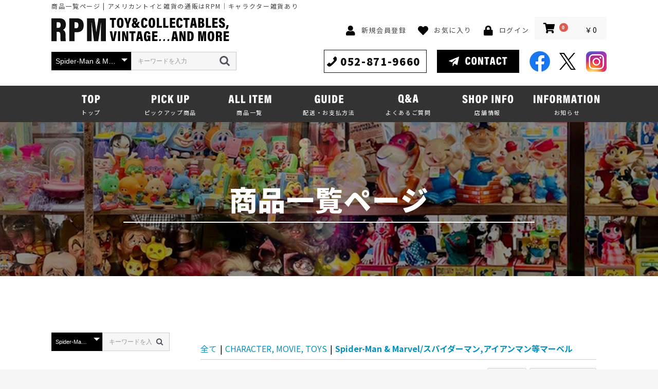

--- FILE ---
content_type: text/html; charset=UTF-8
request_url: https://www.go-go-rpm.com/products/list?category_id=203
body_size: 144996
content:
<!doctype html>
<html lang="ja">
<head prefix="og: http://ogp.me/ns# fb: http://ogp.me/ns/fb# product: http://ogp.me/ns/product#">
    <meta charset="utf-8">
    <meta name="viewport" content="width=device-width, initial-scale=1, shrink-to-fit=no">
    <meta name="eccube-csrf-token" content="7hvwB3Ccg2sG2dFfz2EsrfCgyfcVR7MbW4wtSaZIu94">
            <title>Spider-Man &amp; Marvel/スパイダーマン,アイアンマン等マーベル | アメリカントイと雑貨のRPM | ビンテージトイ、キャラクター雑貨。店頭販売と通販</title>
                            <link rel="icon" href="/html/user_data/assets/img/common/favicon.ico">
    <link rel="stylesheet" href="https://stackpath.bootstrapcdn.com/bootstrap/3.4.1/css/bootstrap.min.css" integrity="sha384-HSMxcRTRxnN+Bdg0JdbxYKrThecOKuH5zCYotlSAcp1+c8xmyTe9GYg1l9a69psu" crossorigin="anonymous">
    <!-- <link rel="stylesheet" href="https://use.fontawesome.com/releases/v5.3.1/css/all.css" integrity="sha384-mzrmE5qonljUremFsqc01SB46JvROS7bZs3IO2EmfFsd15uHvIt+Y8vEf7N7fWAU" crossorigin="anonymous"> -->
    <link rel="stylesheet" href="https://use.fontawesome.com/releases/v5.6.3/css/all.css">
    <link rel="stylesheet" href="//cdn.jsdelivr.net/jquery.slick/1.6.0/slick.css">
    <link rel="stylesheet" href="/html/template/default/assets/css/style.css">
        <script src="https://code.jquery.com/jquery-3.3.1.min.js" integrity="sha256-FgpCb/KJQlLNfOu91ta32o/NMZxltwRo8QtmkMRdAu8=" crossorigin="anonymous"></script>
    <script>
        $(function() {
            $.ajaxSetup({
                'headers': {
                    'ECCUBE-CSRF-TOKEN': $('meta[name="eccube-csrf-token"]').attr('content')
                }
            });
        });
    </script>
                    <!-- ▼【head内】Googleタグマネージャー -->
            <!-- Google Tag Manager -->
<script>(function(w,d,s,l,i){w[l]=w[l]||[];w[l].push({'gtm.start':
new Date().getTime(),event:'gtm.js'});var f=d.getElementsByTagName(s)[0],
j=d.createElement(s),dl=l!='dataLayer'?'&l='+l:'';j.async=true;j.src=
'https://www.googletagmanager.com/gtm.js?id='+i+dl;f.parentNode.insertBefore(j,f);
})(window,document,'script','dataLayer','GTM-5CCRPQD');</script>
<!-- End Google Tag Manager -->
        <!-- ▲【head内】Googleタグマネージャー -->
    <!-- ▼【オリジナル】meta情報 -->
            <meta name="keywords" content="商品一覧ページ,アメリカントイ,雑貨,キャラクター,通販" />
<meta name="description" content="商品一覧ページ | 愛知県名古屋市に店舗のあるRPM。アメリカンキャラクターを中心にトイや雑貨,フィギュア,ぬいぐるみ,ポスター,ビンテージの陶器等の商品を店舗で販売、通販をしています。" />
<!-- OGP -->
<meta property="og:site_name" content="トイと雑貨のRPM（アールピーエム）">
<meta property="og:title" content="商品一覧ページ | アメリカントイと雑貨の通販はRPM｜キャラクター雑貨あり">
<meta property="og:description" content="商品一覧ページ | 愛知県名古屋市に店舗のあるRPM。アメリカンキャラクターを中心にトイや雑貨,フィギュア,ぬいぐるみ,ポスター,ビンテージの陶器等の商品を店舗で販売、通販をしています。">
<meta property="og:type" content="website">
<!-- OGP facebook -->
<!-- OGP twitter -->
<meta name="twitter:card" content="summary_large_image">
        <!-- ▲【オリジナル】meta情報 -->
    <!-- ▼【オリジナル】CSS -->
            <link rel="stylesheet" href="/simplebook/css/swiper.css">
<link rel="stylesheet" href="/simplebook/css/slick-lightbox.css" media="screen and (min-width:768px)">
<link rel="stylesheet" href="/simplebook/css/slick-lightbox_sp.css" media="screen and (max-width:767px)">
<link rel="stylesheet" href="/simplebook/css/common.css">
<link rel="stylesheet" href="/simplebook/css/reset.css">
<link rel="stylesheet" href="/simplebook/css/reset_style.css" media="screen and (min-width:768px)">
<link rel="stylesheet" href="/simplebook/css/reset_style_sp.css" media="screen and (max-width:767px)">
<link rel="stylesheet" href="/simplebook/css/style.css" media="screen and (min-width:768px)">
<link rel="stylesheet" href="/simplebook/css/style_sp.css" media="screen and (max-width:767px)">
        <!-- ▲【オリジナル】CSS -->
    <!-- ▼【オリジナル】JS -->
            <!-- js -->
<script src="https://cdnjs.cloudflare.com/ajax/libs/jquery/1.11.2/jquery.min.js"></script>
<script src="https://cdnjs.cloudflare.com/ajax/libs/iScroll/5.2.0/iscroll.js"></script>
<script src="https://cdnjs.cloudflare.com/ajax/libs/Swiper/4.3.3/js/swiper.min.js"></script>
<script src="/simplebook/js/common.js"></script>
<!-- JS -->
        <!-- ▲【オリジナル】JS -->

                <link rel="stylesheet" href="/html/user_data/assets/css/customize.css">
</head>
<body id="page_product_list" class="product_page">
        <!-- ▼【body直下】Googleタグマネージャー -->
            <!-- Google Tag Manager (noscript) -->
<noscript><iframe src="https://www.googletagmanager.com/ns.html?id=GTM-5CCRPQD"
height="0" width="0" style="display:none;visibility:hidden"></iframe></noscript>
<!-- End Google Tag Manager (noscript) -->
        <!-- ▲【body直下】Googleタグマネージャー -->


<div class="ec-layoutRole">
                <div class="ec-layoutRole__header">
                <!-- ▼【オリジナル】ヘッダー -->
            <link rel="stylesheet" href="https://use.fontawesome.com/releases/v5.6.3/css/all.css">
<header id="header">
            <h1><span>商品一覧ページ | アメリカントイと雑貨の通販はRPM｜キャラクター雑貨あり</span></h1>
        <div class="ec-headerNaviRole">
        <div class="ec-headerNaviRole__left">
          <div class="hd-logo ec-logo">
            <a href="https://www.go-go-rpm.com/">
              <img src="/simplebook/img/common/hd-logo.png" alt="RPM TOY&COLLECTABLES,VINTAGE...AND MORE">
            </a>
          </div>
          <div class="ec-headerNaviRole__search">
            
<div class="ec-headerSearch">
    <form method="get" class="searchform" action="/products/list">
        <div class="ec-headerSearch__category">
            <div class="ec-select ec-select_search">
                            <select name="category_id" class="category_id"><option value="">全ての商品</option><option value="3">CHARACTER, MOVIE, TOYS</option><option value="172">　A Clockwork Orange/時計じかけのオレンジ</option><option value="321">　AKIRA/アキラ</option><option value="227">　ALF/アルフ</option><option value="246">　Alien/エイリアン</option><option value="253">　Back to the Future/バックトゥーザフューチャー</option><option value="210">　Barbie/バービー</option><option value="202">　Batman/バットマン</option><option value="245">　Beavis and Butt-Head/ビーバスアンドバットヘッド</option><option value="323">　Beetlejuice/ビートルジュース</option><option value="275">　Boglins/ボグリンズ</option><option value="190">　Child&#039;s Play,Chucky/チャイルドプレイ,チャッキー</option><option value="215">　Disney/ディズニー</option><option value="281">　　101 Dalmatians/101匹わんちゃん</option><option value="217">　　Aladdin/アラジン</option><option value="315">　　Beauty and the beast/美女と野獣</option><option value="218">　　Dumbo/ダンボ</option><option value="221">　　Haunted Mansion/ホーンテッドマンション</option><option value="263">　　Little Mermaid/リトルマーメイド</option><option value="216">　　Mickey Mouse &amp; Friends/ミッキーマウスや仲間たち</option><option value="219">　　Disney ディズニーのその他のキャラクター</option><option value="248">　E.T./イーティー</option><option value="296">　Felix the Cat/フィリックスザキャット</option><option value="206">　Fisher-Price/フィッシャープライス</option><option value="193">　Flat Eric/フラットエリック</option><option value="256">　Flintstones/原始家族フリントストーン</option><option value="306">　Froyd/フロイド</option><option value="254">　Funko POP!/ファンコ ポップ</option><option value="257">　Furby/ファービー</option><option value="250">　Garbage Pail Kids/ガーベッジペイルキッズ</option><option value="292">　Garfield/ガーフィールド</option><option value="201">　Ghostbusters/ゴーストバスターズ</option><option value="324">　Ghost World/ゴーストワールド</option><option value="239">　Goonies/グーニーズ</option><option value="244">　Gremlins/グレムリン</option><option value="284">　Hanna-Barbera/ハンナバーベラ</option><option value="282">　Harry Potter/ハリーポッター</option><option value="213">　Horror Movie,SF/ホラー映画,エスエフ</option><option value="220">　Kermit,Muppets/カーミット,マペット</option><option value="301">　King Kong/キングコング</option><option value="279">　Looney Tunes,Tiny Toons,Space Jam/ルーニーテューンズ,タイニートゥーンズ,スペースジャム</option><option value="243">　MAD Magazine,Alfred E.Neuman/マッドマガジン,アルフレッドイーニューマン</option><option value="212">　Madballs and Others/マッドボール,その他パチ等</option><option value="298">　Mars Attacks/マーズアタック</option><option value="319">　Misha/ミーシャ</option><option value="235">　Monsters/モンスター系</option><option value="237">　　The Great GARLOO/グレートガールー</option><option value="236">　　Universal Monsters/ユニバーサルモンスターズ</option><option value="278">　　その他 Monster/モンスター</option><option value="186">　My Pet Monster/マイペットモンスター</option><option value="304">　PAC-MAN/パックマン</option><option value="249">　PEE-WEE&#039;S/ピーウィー</option><option value="231">　PEZ/ペッツ</option><option value="293">　Pink Panther/ピンクパンサー</option><option value="328">　POPEYE/ポパイ</option><option value="310">　Raggedy Ann &amp; Andy/ラガディアン&amp;アンディ</option><option value="179">　Rat Fink/ラットフィンク</option><option value="181">　　Rat Fink ラットフィンク（トイ,フィギュア,スタチュー）</option><option value="180">　　Rat Fink ラットフィンク（雑貨）</option><option value="183">　　Rat Fink ラットフィンク（ステッカー）</option><option value="268">　Ren&amp;Stimpy/レン&amp;スティンピー</option><option value="327">　Rugrats/ラグラッツ</option><option value="238">　Sesame Street,Jim Henson/セサミストリート,他ジムヘンソン作品</option><option value="286">　Smurfs/スマーフ</option><option value="269">　Snorks/スノークス</option><option value="194">　Snoopy,Peanuts,/スヌーピー,ピーナッツ</option><option value="305">　South Park/サウスパーク</option><option value="299">　Spongebob/スポンジボブ</option><option value="203" selected="selected">　Spider-Man &amp; Marvel/スパイダーマン,アイアンマン等マーベル</option><option value="318">　Squid Games/イカゲーム</option><option value="204">　Star Trek/スタートレック</option><option value="200">　Star Wars/スターウォーズ</option><option value="228">　Stranger Things/ストレンジャーシングス</option><option value="303">　Teenage Mutant Ninja Turtles/ティーンエイジミュータントニンジャタートルズ</option><option value="316">　Teletubbirs/テレタビーズ</option><option value="297">　THE BOYS/ザ・ボーイズ</option><option value="267">　The Outer Space Men/アウタースペースメン</option><option value="214">　The Shining/シャイニング</option><option value="317">　The Simpsons/ザ・シンプソンズ</option><option value="233">　They Live/ゼイリブ</option><option value="252">　Tom&amp;Jerry/トムとジェリー</option><option value="196">　Toy Story/トイストーリー</option><option value="232">　Toxic/トキシック,悪魔の毒々モンスター</option><option value="312">　Trans Formers/トランスフォーマー</option><option value="272">　Troll/トロール</option><option value="2">ADVERTISING</option><option value="288">　California Raisins/カリフォルニアレーズン</option><option value="326">　Drugstore,Pharmacy/薬局,薬系</option><option value="274">　Environment/環境系</option><option value="285">　Fast Food,Restaurant/ファーストフード,レストラン</option><option value="225">　Food Company/食品,飲料,お菓子系</option><option value="276">　General Mills/ゼネラルミルズ</option><option value="247">　ICEE,ICEE Bear/アイシー ベア</option><option value="270">　Kellogg&#039;s/ケロッグ</option><option value="271">　Levi&#039;s/リーバイス</option><option value="207">　McDonald&#039;s/マクドナルド</option><option value="208">　　McDonald&#039;s マクドナルド（Happy Meal Toy/ハッピーミールトイ）</option><option value="223">　　McDonald&#039;s マクドナルド（Glass tumbler,Other/グラス,Tシャツ,その他の雑貨など）</option><option value="222">　　McDonald&#039;s マクドナルド（Toy,Doll,Figure/トイ,ドール,フィギュア,スタチュー）</option><option value="320">　Misha/ミーシャ</option><option value="224">　Life Savers/ライフセーバーズ</option><option value="309">　Pillsbury Doughboy/ピルズベリー ドーボーイ</option><option value="255">　Mr.Peanut/ミスターピーナッツ</option><option value="302">　QUAKER/クエーカー,キャプテンクランチなど</option><option value="329">　Wear,Shoes/ウェア,シューズ系</option><option value="314">　Yowie/ヤウイ,ヨウイ</option><option value="5">VINTAGE, COLLECTABLES</option><option value="226">　President/大統領物</option><option value="240">　Vintage Poster/ヴィンテージポスター</option><option value="265">　Vintage Toy,Doll/ヴィンテージトイ,ドール</option><option value="264">　雑貨,キーホルダー,アクセサリー</option><option value="4">ARTIST, SHOP</option><option value="241">　Jason Freeny/ジェイソン・フリーニー</option><option value="283">　Jean-Michel Basquiat/ジャン=ミシェル・バスキア</option><option value="242">　Juce Gace/ジュース・ゲイス</option><option value="251">　Keith Haring/キースへリング</option><option value="294">　Kieda,Flavors/カイエダ,フレーバーズ</option><option value="311">　Powell Peralta/パウエル ペラルタ</option><option value="295">　RPM(当店)のオリジナル</option><option value="88">　Rockin&#039;Jelly Bean,Erostika/ロッキンジェリービーン,エロスティカ</option><option value="167">　　Rockin&#039;Jelly Bean ロッキンジェリービーン（ポスター,キャンバスプリント）</option><option value="322">　　Rockin&#039;Jelly Bean ロッキンジェリービーン（フレーム(額縁)）</option><option value="185">　　Rockin&#039;Jelly Bean ロッキンジェリービーン（Art Book 画集）</option><option value="175">　　Rockin&#039;Jelly Bean ロッキンジェリービーン（フィギュア,トイ）</option><option value="184">　　Rockin&#039;Jelly Bean ロッキンジェリービーン（ステッカー）</option><option value="89">　　Rockin&#039;Jelly Bean ロッキンジェリービーン（雑貨,アクセサリー,バッグ,その他）</option><option value="325">　Weird Collections Johnny Akihito Noda/ウィアードコレクションズ ジョニー</option><option value="6">OTHER STUFF</option><option value="211">　Bag/バッグ</option><option value="157">　Book/洋書,コミック,コレクション本など</option><option value="300">　Frame/フレーム(額縁）</option><option value="229">　Christmas/クリスマス</option><option value="273">　Circus/サーカスグッズ</option><option value="191">　Halloween/ハロウィン</option><option value="178">　Interior/インテリア雑貨,小物</option><option value="158">　iPhone,スマートフォン,モバイルアクセサリー</option><option value="51">　Kitchen/キッチン用品,食器など</option><option value="174">　Novelty,Joke/ノベルティ,ジョークグッズ</option><option value="176">　Pins,PinBack,button/ピンズ,カンバッチ</option><option value="48">　Patch/パッチ,ワッペン</option><option value="156">　Poster/ポスター</option><option value="47">　Wear,T-Shirt,,Cap,Bag/Tシャツ,キャップなど</option><option value="82">　Sticker/ステッカー</option><option value="155">　その他　雑貨</option><option value="97">　Toy/トイ,おもちゃ</option></select>
    
            </div>
        </div>
        <div class="ec-headerSearch__keyword">
            <div class="ec-input">
                <input type="search" name="name" maxlength="50" class="search-name" placeholder="キーワードを入力" />
                <button class="ec-headerSearch__keywordBtn" type="submit">
                    <div class="ec-icon">
                        <img src="/html/template/default/assets/icon/search-dark.svg" alt="">
                    </div>
                </button>
            </div>
        </div>
    </form>
</div>

          </div>
          <div class="ec-headerRole__navSP">
            
<div class="ec-headerNavSP">
    <i class="fas fa-bars"></i>
</div>
          </div>
        </div>
        <div class="hd-right">
            <div class="ec-headerNaviRole__right flex flx-end flx-alitem-c">
              <div class="ec-headerNaviRole__nav">
                
<div class="ec-headerNav">
            <div class="ec-headerNav__item">
            <a href="https://www.go-go-rpm.com/entry">
                <i class="ec-headerNav__itemIcon fas fa-user fa-fw"></i>
                <span class="ec-headerNav__itemLink">新規会員登録</span>
            </a>
        </div>
                    <div class="ec-headerNav__item">
                <a href="https://www.go-go-rpm.com/mypage/favorite">
                    <i class="ec-headerNav__itemIcon fas fa-heart fa-fw"></i>
                    <span class="ec-headerNav__itemLink">お気に入り</span>
                </a>
            </div>
                <div class="ec-headerNav__item">
            <a href="https://www.go-go-rpm.com/mypage/login">
                <i class="ec-headerNav__itemIcon fas fa-lock fa-fw"></i>
                <span class="ec-headerNav__itemLink">ログイン</span>
            </a>
        </div>
    </div>

              </div>
              <div class="ec-headerRole__cart">
                <div class="ec-cartNaviWrap">
    <div class="ec-cartNavi">
        <i class="ec-cartNavi__icon fas fa-shopping-cart">
            <span class="ec-cartNavi__badge">0</span>
        </i>
        <div class="ec-cartNavi__label">
            <div class="ec-cartNavi__price">￥0</div>
        </div>
    </div>
            <div class="ec-cartNaviNull">
            <div class="ec-cartNaviNull__message">
                <p>現在カート内に商品はございません。</p>
            </div>
        </div>
    </div>
              </div>
            </div>
            <div class="hd-contact__wrap flex flx-alitem-c flx-btw">
                <a href="tel:052-871-9660" class="hd-tel">052-871-9660</a>
                <a href="/contact/" class="hd-mail"><img src="/simplebook/img/common/hd-contact.png" alt="CONTACT"></a>
                <ul class="hd-sns flex flx-btw flx-alitem-c">
                    <li><a href="https://www.facebook.com/ToyCollectablesVintageRPM" target="_blank"><img src="/simplebook/img/common/facebook.png" alt="Facebook"></a></li>
                    <li><a href="https://twitter.com/GOGORPM" target="_blank"><img src="/simplebook/img/common/twitter.png" alt="Twitter"></a></li>
                    <li><a href="https://www.instagram.com/gogorpm/" target="_blank"><img src="/simplebook/img/common/instagram.png" alt="Instagram"></a></li>
                </ul>
            </div>
        </div>
    </div>
</header>
        <!-- ▲【オリジナル】ヘッダー -->

        </div>
    
                <div class="ec-layoutRole__contentTop">
                <!-- ▼【オリジナル】グローバルナビ -->
            <nav id="nav" class="sp-none">
  <div class="inbox">
    <ul class="flex flx-center flx-alitem-c">
        <li>
            <a href="/">
                <img src="/simplebook/img/common/nav01.png" alt="TOP">
                <span>トップ</span>
            </a>
        </li>
        <li>
            <a href="/pickup">
                <img src="/simplebook/img/common/nav02.png" alt="PICK UP">
                <span>ピックアップ商品</span>
            </a>
        </li>
        <li>
            <a href="/products/list">
                <img src="/simplebook/img/common/nav03.png" alt="ALL ITEM">
                <span>商品一覧</span>
            </a>
        </li>
        <li>
            <a href="/guidepage">
                <img src="/simplebook/img/common/nav04.png" alt="GUIDE">
                <span>配送・お支払方法</span>
            </a>
        </li>
        <li>
            <a href="/faq">
                <img src="/simplebook/img/common/nav05.png" alt="Q&A">
                <span>よくあるご質問</span>
            </a>
        </li>
        <li>
            <a href="/shop">
                <img src="/simplebook/img/common/nav06.png" alt="SHOP INFO">
                <span>店舗情報</span>
            </a>
        </li>
        <li>
            <a href="/information/">
                <img src="/simplebook/img/common/nav07.png" alt="INFORMATION">
                <span>お知らせ</span>
            </a>
        </li>
    </ul>
  </div>
</nav>
        <!-- ▲【オリジナル】グローバルナビ -->
    <!-- ▼【オリジナル】SV -->
            <div id="sub-visual">
    <div class="inbox">
      <div class="sub-visual-box flex flx-alitem-c flx-center">
        <h2 class="subv-ttl">
            商品一覧ページ
        </h2>
      </div>
    </div>
</div>
        <!-- ▲【オリジナル】SV -->

        </div>
    
    <div class="ec-layoutRole__contents">
                            <div class="ec-layoutRole__left">
                    <!-- ▼【オリジナル】サイドバー | 検索フォーム -->
            <div class="ec-headerNaviRole seach-form-block orgn_search">
    <div class="ec-headerNaviRole__left">
        <div class="ec-headerNaviRole__search">
            
<div class="ec-headerSearch">
    <form method="get" class="searchform" action="/products/list">
        <div class="ec-headerSearch__category">
            <div class="ec-select ec-select_search">
                            <select name="category_id" class="category_id"><option value="">全ての商品</option><option value="3">CHARACTER, MOVIE, TOYS</option><option value="172">　A Clockwork Orange/時計じかけのオレンジ</option><option value="321">　AKIRA/アキラ</option><option value="227">　ALF/アルフ</option><option value="246">　Alien/エイリアン</option><option value="253">　Back to the Future/バックトゥーザフューチャー</option><option value="210">　Barbie/バービー</option><option value="202">　Batman/バットマン</option><option value="245">　Beavis and Butt-Head/ビーバスアンドバットヘッド</option><option value="323">　Beetlejuice/ビートルジュース</option><option value="275">　Boglins/ボグリンズ</option><option value="190">　Child&#039;s Play,Chucky/チャイルドプレイ,チャッキー</option><option value="215">　Disney/ディズニー</option><option value="281">　　101 Dalmatians/101匹わんちゃん</option><option value="217">　　Aladdin/アラジン</option><option value="315">　　Beauty and the beast/美女と野獣</option><option value="218">　　Dumbo/ダンボ</option><option value="221">　　Haunted Mansion/ホーンテッドマンション</option><option value="263">　　Little Mermaid/リトルマーメイド</option><option value="216">　　Mickey Mouse &amp; Friends/ミッキーマウスや仲間たち</option><option value="219">　　Disney ディズニーのその他のキャラクター</option><option value="248">　E.T./イーティー</option><option value="296">　Felix the Cat/フィリックスザキャット</option><option value="206">　Fisher-Price/フィッシャープライス</option><option value="193">　Flat Eric/フラットエリック</option><option value="256">　Flintstones/原始家族フリントストーン</option><option value="306">　Froyd/フロイド</option><option value="254">　Funko POP!/ファンコ ポップ</option><option value="257">　Furby/ファービー</option><option value="250">　Garbage Pail Kids/ガーベッジペイルキッズ</option><option value="292">　Garfield/ガーフィールド</option><option value="201">　Ghostbusters/ゴーストバスターズ</option><option value="324">　Ghost World/ゴーストワールド</option><option value="239">　Goonies/グーニーズ</option><option value="244">　Gremlins/グレムリン</option><option value="284">　Hanna-Barbera/ハンナバーベラ</option><option value="282">　Harry Potter/ハリーポッター</option><option value="213">　Horror Movie,SF/ホラー映画,エスエフ</option><option value="220">　Kermit,Muppets/カーミット,マペット</option><option value="301">　King Kong/キングコング</option><option value="279">　Looney Tunes,Tiny Toons,Space Jam/ルーニーテューンズ,タイニートゥーンズ,スペースジャム</option><option value="243">　MAD Magazine,Alfred E.Neuman/マッドマガジン,アルフレッドイーニューマン</option><option value="212">　Madballs and Others/マッドボール,その他パチ等</option><option value="298">　Mars Attacks/マーズアタック</option><option value="319">　Misha/ミーシャ</option><option value="235">　Monsters/モンスター系</option><option value="237">　　The Great GARLOO/グレートガールー</option><option value="236">　　Universal Monsters/ユニバーサルモンスターズ</option><option value="278">　　その他 Monster/モンスター</option><option value="186">　My Pet Monster/マイペットモンスター</option><option value="304">　PAC-MAN/パックマン</option><option value="249">　PEE-WEE&#039;S/ピーウィー</option><option value="231">　PEZ/ペッツ</option><option value="293">　Pink Panther/ピンクパンサー</option><option value="328">　POPEYE/ポパイ</option><option value="310">　Raggedy Ann &amp; Andy/ラガディアン&amp;アンディ</option><option value="179">　Rat Fink/ラットフィンク</option><option value="181">　　Rat Fink ラットフィンク（トイ,フィギュア,スタチュー）</option><option value="180">　　Rat Fink ラットフィンク（雑貨）</option><option value="183">　　Rat Fink ラットフィンク（ステッカー）</option><option value="268">　Ren&amp;Stimpy/レン&amp;スティンピー</option><option value="327">　Rugrats/ラグラッツ</option><option value="238">　Sesame Street,Jim Henson/セサミストリート,他ジムヘンソン作品</option><option value="286">　Smurfs/スマーフ</option><option value="269">　Snorks/スノークス</option><option value="194">　Snoopy,Peanuts,/スヌーピー,ピーナッツ</option><option value="305">　South Park/サウスパーク</option><option value="299">　Spongebob/スポンジボブ</option><option value="203" selected="selected">　Spider-Man &amp; Marvel/スパイダーマン,アイアンマン等マーベル</option><option value="318">　Squid Games/イカゲーム</option><option value="204">　Star Trek/スタートレック</option><option value="200">　Star Wars/スターウォーズ</option><option value="228">　Stranger Things/ストレンジャーシングス</option><option value="303">　Teenage Mutant Ninja Turtles/ティーンエイジミュータントニンジャタートルズ</option><option value="316">　Teletubbirs/テレタビーズ</option><option value="297">　THE BOYS/ザ・ボーイズ</option><option value="267">　The Outer Space Men/アウタースペースメン</option><option value="214">　The Shining/シャイニング</option><option value="317">　The Simpsons/ザ・シンプソンズ</option><option value="233">　They Live/ゼイリブ</option><option value="252">　Tom&amp;Jerry/トムとジェリー</option><option value="196">　Toy Story/トイストーリー</option><option value="232">　Toxic/トキシック,悪魔の毒々モンスター</option><option value="312">　Trans Formers/トランスフォーマー</option><option value="272">　Troll/トロール</option><option value="2">ADVERTISING</option><option value="288">　California Raisins/カリフォルニアレーズン</option><option value="326">　Drugstore,Pharmacy/薬局,薬系</option><option value="274">　Environment/環境系</option><option value="285">　Fast Food,Restaurant/ファーストフード,レストラン</option><option value="225">　Food Company/食品,飲料,お菓子系</option><option value="276">　General Mills/ゼネラルミルズ</option><option value="247">　ICEE,ICEE Bear/アイシー ベア</option><option value="270">　Kellogg&#039;s/ケロッグ</option><option value="271">　Levi&#039;s/リーバイス</option><option value="207">　McDonald&#039;s/マクドナルド</option><option value="208">　　McDonald&#039;s マクドナルド（Happy Meal Toy/ハッピーミールトイ）</option><option value="223">　　McDonald&#039;s マクドナルド（Glass tumbler,Other/グラス,Tシャツ,その他の雑貨など）</option><option value="222">　　McDonald&#039;s マクドナルド（Toy,Doll,Figure/トイ,ドール,フィギュア,スタチュー）</option><option value="320">　Misha/ミーシャ</option><option value="224">　Life Savers/ライフセーバーズ</option><option value="309">　Pillsbury Doughboy/ピルズベリー ドーボーイ</option><option value="255">　Mr.Peanut/ミスターピーナッツ</option><option value="302">　QUAKER/クエーカー,キャプテンクランチなど</option><option value="329">　Wear,Shoes/ウェア,シューズ系</option><option value="314">　Yowie/ヤウイ,ヨウイ</option><option value="5">VINTAGE, COLLECTABLES</option><option value="226">　President/大統領物</option><option value="240">　Vintage Poster/ヴィンテージポスター</option><option value="265">　Vintage Toy,Doll/ヴィンテージトイ,ドール</option><option value="264">　雑貨,キーホルダー,アクセサリー</option><option value="4">ARTIST, SHOP</option><option value="241">　Jason Freeny/ジェイソン・フリーニー</option><option value="283">　Jean-Michel Basquiat/ジャン=ミシェル・バスキア</option><option value="242">　Juce Gace/ジュース・ゲイス</option><option value="251">　Keith Haring/キースへリング</option><option value="294">　Kieda,Flavors/カイエダ,フレーバーズ</option><option value="311">　Powell Peralta/パウエル ペラルタ</option><option value="295">　RPM(当店)のオリジナル</option><option value="88">　Rockin&#039;Jelly Bean,Erostika/ロッキンジェリービーン,エロスティカ</option><option value="167">　　Rockin&#039;Jelly Bean ロッキンジェリービーン（ポスター,キャンバスプリント）</option><option value="322">　　Rockin&#039;Jelly Bean ロッキンジェリービーン（フレーム(額縁)）</option><option value="185">　　Rockin&#039;Jelly Bean ロッキンジェリービーン（Art Book 画集）</option><option value="175">　　Rockin&#039;Jelly Bean ロッキンジェリービーン（フィギュア,トイ）</option><option value="184">　　Rockin&#039;Jelly Bean ロッキンジェリービーン（ステッカー）</option><option value="89">　　Rockin&#039;Jelly Bean ロッキンジェリービーン（雑貨,アクセサリー,バッグ,その他）</option><option value="325">　Weird Collections Johnny Akihito Noda/ウィアードコレクションズ ジョニー</option><option value="6">OTHER STUFF</option><option value="211">　Bag/バッグ</option><option value="157">　Book/洋書,コミック,コレクション本など</option><option value="300">　Frame/フレーム(額縁）</option><option value="229">　Christmas/クリスマス</option><option value="273">　Circus/サーカスグッズ</option><option value="191">　Halloween/ハロウィン</option><option value="178">　Interior/インテリア雑貨,小物</option><option value="158">　iPhone,スマートフォン,モバイルアクセサリー</option><option value="51">　Kitchen/キッチン用品,食器など</option><option value="174">　Novelty,Joke/ノベルティ,ジョークグッズ</option><option value="176">　Pins,PinBack,button/ピンズ,カンバッチ</option><option value="48">　Patch/パッチ,ワッペン</option><option value="156">　Poster/ポスター</option><option value="47">　Wear,T-Shirt,,Cap,Bag/Tシャツ,キャップなど</option><option value="82">　Sticker/ステッカー</option><option value="155">　その他　雑貨</option><option value="97">　Toy/トイ,おもちゃ</option></select>
    
            </div>
        </div>
        <div class="ec-headerSearch__keyword">
            <div class="ec-input">
                <input type="search" name="name" maxlength="50" class="search-name" placeholder="キーワードを入力" />
                <button class="ec-headerSearch__keywordBtn" type="submit">
                    <div class="ec-icon">
                        <img src="/html/template/default/assets/icon/search-dark.svg" alt="">
                    </div>
                </button>
            </div>
        </div>
    </form>
</div>

        </div>
    </div>
</div>
        <!-- ▲【オリジナル】サイドバー | 検索フォーム -->
    <!-- ▼【オリジナル】サイド | カテゴリ -->
            <h4><img src="/simplebook/img/common/side-category.png" alt="CATEGORY"></h4>


<div class="ec-categoryNaviRole orgn-category">
    <div class="ec-itemNav">
        <ul class="ec-itemNav__nav sidebar-category">
                            <li>
                            <a href="https://www.go-go-rpm.com/products/list?category_id=3">
        CHARACTER, MOVIE, TOYS
    </a>
            <ul>
                            <li>
                            <a href="https://www.go-go-rpm.com/products/list?category_id=172">
        A Clockwork Orange/時計じかけのオレンジ
    </a>
    
                </li>
                            <li>
                            <a href="https://www.go-go-rpm.com/products/list?category_id=321">
        AKIRA/アキラ
    </a>
    
                </li>
                            <li>
                            <a href="https://www.go-go-rpm.com/products/list?category_id=227">
        ALF/アルフ
    </a>
    
                </li>
                            <li>
                            <a href="https://www.go-go-rpm.com/products/list?category_id=246">
        Alien/エイリアン
    </a>
    
                </li>
                            <li>
                            <a href="https://www.go-go-rpm.com/products/list?category_id=253">
        Back to the Future/バックトゥーザフューチャー
    </a>
    
                </li>
                            <li>
                            <a href="https://www.go-go-rpm.com/products/list?category_id=210">
        Barbie/バービー
    </a>
    
                </li>
                            <li>
                            <a href="https://www.go-go-rpm.com/products/list?category_id=202">
        Batman/バットマン
    </a>
    
                </li>
                            <li>
                            <a href="https://www.go-go-rpm.com/products/list?category_id=245">
        Beavis and Butt-Head/ビーバスアンドバットヘッド
    </a>
    
                </li>
                            <li>
                            <a href="https://www.go-go-rpm.com/products/list?category_id=323">
        Beetlejuice/ビートルジュース
    </a>
    
                </li>
                            <li>
                            <a href="https://www.go-go-rpm.com/products/list?category_id=275">
        Boglins/ボグリンズ
    </a>
    
                </li>
                            <li>
                            <a href="https://www.go-go-rpm.com/products/list?category_id=190">
        Child&#039;s Play,Chucky/チャイルドプレイ,チャッキー
    </a>
    
                </li>
                            <li>
                            <a href="https://www.go-go-rpm.com/products/list?category_id=215">
        Disney/ディズニー
    </a>
            <ul>
                            <li>
                            <a href="https://www.go-go-rpm.com/products/list?category_id=281">
        101 Dalmatians/101匹わんちゃん
    </a>
    
                </li>
                            <li>
                            <a href="https://www.go-go-rpm.com/products/list?category_id=217">
        Aladdin/アラジン
    </a>
    
                </li>
                            <li>
                            <a href="https://www.go-go-rpm.com/products/list?category_id=315">
        Beauty and the beast/美女と野獣
    </a>
    
                </li>
                            <li>
                            <a href="https://www.go-go-rpm.com/products/list?category_id=218">
        Dumbo/ダンボ
    </a>
    
                </li>
                            <li>
                            <a href="https://www.go-go-rpm.com/products/list?category_id=221">
        Haunted Mansion/ホーンテッドマンション
    </a>
    
                </li>
                            <li>
                            <a href="https://www.go-go-rpm.com/products/list?category_id=263">
        Little Mermaid/リトルマーメイド
    </a>
    
                </li>
                            <li>
                            <a href="https://www.go-go-rpm.com/products/list?category_id=216">
        Mickey Mouse &amp; Friends/ミッキーマウスや仲間たち
    </a>
    
                </li>
                            <li>
                            <a href="https://www.go-go-rpm.com/products/list?category_id=219">
        Disney ディズニーのその他のキャラクター
    </a>
    
                </li>
                    </ul>
    
                </li>
                            <li>
                            <a href="https://www.go-go-rpm.com/products/list?category_id=248">
        E.T./イーティー
    </a>
    
                </li>
                            <li>
                            <a href="https://www.go-go-rpm.com/products/list?category_id=296">
        Felix the Cat/フィリックスザキャット
    </a>
    
                </li>
                            <li>
                            <a href="https://www.go-go-rpm.com/products/list?category_id=206">
        Fisher-Price/フィッシャープライス
    </a>
    
                </li>
                            <li>
                            <a href="https://www.go-go-rpm.com/products/list?category_id=193">
        Flat Eric/フラットエリック
    </a>
    
                </li>
                            <li>
                            <a href="https://www.go-go-rpm.com/products/list?category_id=256">
        Flintstones/原始家族フリントストーン
    </a>
    
                </li>
                            <li>
                            <a href="https://www.go-go-rpm.com/products/list?category_id=306">
        Froyd/フロイド
    </a>
    
                </li>
                            <li>
                            <a href="https://www.go-go-rpm.com/products/list?category_id=254">
        Funko POP!/ファンコ ポップ
    </a>
    
                </li>
                            <li>
                            <a href="https://www.go-go-rpm.com/products/list?category_id=257">
        Furby/ファービー
    </a>
    
                </li>
                            <li>
                            <a href="https://www.go-go-rpm.com/products/list?category_id=250">
        Garbage Pail Kids/ガーベッジペイルキッズ
    </a>
    
                </li>
                            <li>
                            <a href="https://www.go-go-rpm.com/products/list?category_id=292">
        Garfield/ガーフィールド
    </a>
    
                </li>
                            <li>
                            <a href="https://www.go-go-rpm.com/products/list?category_id=201">
        Ghostbusters/ゴーストバスターズ
    </a>
    
                </li>
                            <li>
                            <a href="https://www.go-go-rpm.com/products/list?category_id=324">
        Ghost World/ゴーストワールド
    </a>
    
                </li>
                            <li>
                            <a href="https://www.go-go-rpm.com/products/list?category_id=239">
        Goonies/グーニーズ
    </a>
    
                </li>
                            <li>
                            <a href="https://www.go-go-rpm.com/products/list?category_id=244">
        Gremlins/グレムリン
    </a>
    
                </li>
                            <li>
                            <a href="https://www.go-go-rpm.com/products/list?category_id=284">
        Hanna-Barbera/ハンナバーベラ
    </a>
    
                </li>
                            <li>
                            <a href="https://www.go-go-rpm.com/products/list?category_id=282">
        Harry Potter/ハリーポッター
    </a>
    
                </li>
                            <li>
                            <a href="https://www.go-go-rpm.com/products/list?category_id=213">
        Horror Movie,SF/ホラー映画,エスエフ
    </a>
    
                </li>
                            <li>
                            <a href="https://www.go-go-rpm.com/products/list?category_id=220">
        Kermit,Muppets/カーミット,マペット
    </a>
    
                </li>
                            <li>
                            <a href="https://www.go-go-rpm.com/products/list?category_id=301">
        King Kong/キングコング
    </a>
    
                </li>
                            <li>
                            <a href="https://www.go-go-rpm.com/products/list?category_id=279">
        Looney Tunes,Tiny Toons,Space Jam/ルーニーテューンズ,タイニートゥーンズ,スペースジャム
    </a>
    
                </li>
                            <li>
                            <a href="https://www.go-go-rpm.com/products/list?category_id=243">
        MAD Magazine,Alfred E.Neuman/マッドマガジン,アルフレッドイーニューマン
    </a>
    
                </li>
                            <li>
                            <a href="https://www.go-go-rpm.com/products/list?category_id=212">
        Madballs and Others/マッドボール,その他パチ等
    </a>
    
                </li>
                            <li>
                            <a href="https://www.go-go-rpm.com/products/list?category_id=298">
        Mars Attacks/マーズアタック
    </a>
    
                </li>
                            <li>
                            <a href="https://www.go-go-rpm.com/products/list?category_id=319">
        Misha/ミーシャ
    </a>
    
                </li>
                            <li>
                            <a href="https://www.go-go-rpm.com/products/list?category_id=235">
        Monsters/モンスター系
    </a>
            <ul>
                            <li>
                            <a href="https://www.go-go-rpm.com/products/list?category_id=237">
        The Great GARLOO/グレートガールー
    </a>
    
                </li>
                            <li>
                            <a href="https://www.go-go-rpm.com/products/list?category_id=236">
        Universal Monsters/ユニバーサルモンスターズ
    </a>
    
                </li>
                            <li>
                            <a href="https://www.go-go-rpm.com/products/list?category_id=278">
        その他 Monster/モンスター
    </a>
    
                </li>
                    </ul>
    
                </li>
                            <li>
                            <a href="https://www.go-go-rpm.com/products/list?category_id=186">
        My Pet Monster/マイペットモンスター
    </a>
    
                </li>
                            <li>
                            <a href="https://www.go-go-rpm.com/products/list?category_id=304">
        PAC-MAN/パックマン
    </a>
    
                </li>
                            <li>
                            <a href="https://www.go-go-rpm.com/products/list?category_id=249">
        PEE-WEE&#039;S/ピーウィー
    </a>
    
                </li>
                            <li>
                            <a href="https://www.go-go-rpm.com/products/list?category_id=231">
        PEZ/ペッツ
    </a>
    
                </li>
                            <li>
                            <a href="https://www.go-go-rpm.com/products/list?category_id=293">
        Pink Panther/ピンクパンサー
    </a>
    
                </li>
                            <li>
                            <a href="https://www.go-go-rpm.com/products/list?category_id=328">
        POPEYE/ポパイ
    </a>
    
                </li>
                            <li>
                            <a href="https://www.go-go-rpm.com/products/list?category_id=310">
        Raggedy Ann &amp; Andy/ラガディアン&amp;アンディ
    </a>
    
                </li>
                            <li>
                            <a href="https://www.go-go-rpm.com/products/list?category_id=179">
        Rat Fink/ラットフィンク
    </a>
            <ul>
                            <li>
                            <a href="https://www.go-go-rpm.com/products/list?category_id=181">
        Rat Fink ラットフィンク（トイ,フィギュア,スタチュー）
    </a>
    
                </li>
                            <li>
                            <a href="https://www.go-go-rpm.com/products/list?category_id=180">
        Rat Fink ラットフィンク（雑貨）
    </a>
    
                </li>
                            <li>
                            <a href="https://www.go-go-rpm.com/products/list?category_id=183">
        Rat Fink ラットフィンク（ステッカー）
    </a>
    
                </li>
                    </ul>
    
                </li>
                            <li>
                            <a href="https://www.go-go-rpm.com/products/list?category_id=268">
        Ren&amp;Stimpy/レン&amp;スティンピー
    </a>
    
                </li>
                            <li>
                            <a href="https://www.go-go-rpm.com/products/list?category_id=327">
        Rugrats/ラグラッツ
    </a>
    
                </li>
                            <li>
                            <a href="https://www.go-go-rpm.com/products/list?category_id=238">
        Sesame Street,Jim Henson/セサミストリート,他ジムヘンソン作品
    </a>
    
                </li>
                            <li>
                            <a href="https://www.go-go-rpm.com/products/list?category_id=286">
        Smurfs/スマーフ
    </a>
    
                </li>
                            <li>
                            <a href="https://www.go-go-rpm.com/products/list?category_id=269">
        Snorks/スノークス
    </a>
    
                </li>
                            <li>
                            <a href="https://www.go-go-rpm.com/products/list?category_id=194">
        Snoopy,Peanuts,/スヌーピー,ピーナッツ
    </a>
    
                </li>
                            <li>
                            <a href="https://www.go-go-rpm.com/products/list?category_id=305">
        South Park/サウスパーク
    </a>
    
                </li>
                            <li>
                            <a href="https://www.go-go-rpm.com/products/list?category_id=299">
        Spongebob/スポンジボブ
    </a>
    
                </li>
                            <li>
                            <a href="https://www.go-go-rpm.com/products/list?category_id=203">
        Spider-Man &amp; Marvel/スパイダーマン,アイアンマン等マーベル
    </a>
    
                </li>
                            <li>
                            <a href="https://www.go-go-rpm.com/products/list?category_id=318">
        Squid Games/イカゲーム
    </a>
    
                </li>
                            <li>
                            <a href="https://www.go-go-rpm.com/products/list?category_id=204">
        Star Trek/スタートレック
    </a>
    
                </li>
                            <li>
                            <a href="https://www.go-go-rpm.com/products/list?category_id=200">
        Star Wars/スターウォーズ
    </a>
    
                </li>
                            <li>
                            <a href="https://www.go-go-rpm.com/products/list?category_id=228">
        Stranger Things/ストレンジャーシングス
    </a>
    
                </li>
                            <li>
                            <a href="https://www.go-go-rpm.com/products/list?category_id=303">
        Teenage Mutant Ninja Turtles/ティーンエイジミュータントニンジャタートルズ
    </a>
    
                </li>
                            <li>
                            <a href="https://www.go-go-rpm.com/products/list?category_id=316">
        Teletubbirs/テレタビーズ
    </a>
    
                </li>
                            <li>
                            <a href="https://www.go-go-rpm.com/products/list?category_id=297">
        THE BOYS/ザ・ボーイズ
    </a>
    
                </li>
                            <li>
                            <a href="https://www.go-go-rpm.com/products/list?category_id=267">
        The Outer Space Men/アウタースペースメン
    </a>
    
                </li>
                            <li>
                            <a href="https://www.go-go-rpm.com/products/list?category_id=214">
        The Shining/シャイニング
    </a>
    
                </li>
                            <li>
                            <a href="https://www.go-go-rpm.com/products/list?category_id=317">
        The Simpsons/ザ・シンプソンズ
    </a>
    
                </li>
                            <li>
                            <a href="https://www.go-go-rpm.com/products/list?category_id=233">
        They Live/ゼイリブ
    </a>
    
                </li>
                            <li>
                            <a href="https://www.go-go-rpm.com/products/list?category_id=252">
        Tom&amp;Jerry/トムとジェリー
    </a>
    
                </li>
                            <li>
                            <a href="https://www.go-go-rpm.com/products/list?category_id=196">
        Toy Story/トイストーリー
    </a>
    
                </li>
                            <li>
                            <a href="https://www.go-go-rpm.com/products/list?category_id=232">
        Toxic/トキシック,悪魔の毒々モンスター
    </a>
    
                </li>
                            <li>
                            <a href="https://www.go-go-rpm.com/products/list?category_id=312">
        Trans Formers/トランスフォーマー
    </a>
    
                </li>
                            <li>
                            <a href="https://www.go-go-rpm.com/products/list?category_id=272">
        Troll/トロール
    </a>
    
                </li>
                    </ul>
    
                </li>
                            <li>
                            <a href="https://www.go-go-rpm.com/products/list?category_id=2">
        ADVERTISING
    </a>
            <ul>
                            <li>
                            <a href="https://www.go-go-rpm.com/products/list?category_id=288">
        California Raisins/カリフォルニアレーズン
    </a>
    
                </li>
                            <li>
                            <a href="https://www.go-go-rpm.com/products/list?category_id=326">
        Drugstore,Pharmacy/薬局,薬系
    </a>
    
                </li>
                            <li>
                            <a href="https://www.go-go-rpm.com/products/list?category_id=274">
        Environment/環境系
    </a>
    
                </li>
                            <li>
                            <a href="https://www.go-go-rpm.com/products/list?category_id=285">
        Fast Food,Restaurant/ファーストフード,レストラン
    </a>
    
                </li>
                            <li>
                            <a href="https://www.go-go-rpm.com/products/list?category_id=225">
        Food Company/食品,飲料,お菓子系
    </a>
    
                </li>
                            <li>
                            <a href="https://www.go-go-rpm.com/products/list?category_id=276">
        General Mills/ゼネラルミルズ
    </a>
    
                </li>
                            <li>
                            <a href="https://www.go-go-rpm.com/products/list?category_id=247">
        ICEE,ICEE Bear/アイシー ベア
    </a>
    
                </li>
                            <li>
                            <a href="https://www.go-go-rpm.com/products/list?category_id=270">
        Kellogg&#039;s/ケロッグ
    </a>
    
                </li>
                            <li>
                            <a href="https://www.go-go-rpm.com/products/list?category_id=271">
        Levi&#039;s/リーバイス
    </a>
    
                </li>
                            <li>
                            <a href="https://www.go-go-rpm.com/products/list?category_id=207">
        McDonald&#039;s/マクドナルド
    </a>
            <ul>
                            <li>
                            <a href="https://www.go-go-rpm.com/products/list?category_id=208">
        McDonald&#039;s マクドナルド（Happy Meal Toy/ハッピーミールトイ）
    </a>
    
                </li>
                            <li>
                            <a href="https://www.go-go-rpm.com/products/list?category_id=223">
        McDonald&#039;s マクドナルド（Glass tumbler,Other/グラス,Tシャツ,その他の雑貨など）
    </a>
    
                </li>
                            <li>
                            <a href="https://www.go-go-rpm.com/products/list?category_id=222">
        McDonald&#039;s マクドナルド（Toy,Doll,Figure/トイ,ドール,フィギュア,スタチュー）
    </a>
    
                </li>
                    </ul>
    
                </li>
                            <li>
                            <a href="https://www.go-go-rpm.com/products/list?category_id=320">
        Misha/ミーシャ
    </a>
    
                </li>
                            <li>
                            <a href="https://www.go-go-rpm.com/products/list?category_id=224">
        Life Savers/ライフセーバーズ
    </a>
    
                </li>
                            <li>
                            <a href="https://www.go-go-rpm.com/products/list?category_id=309">
        Pillsbury Doughboy/ピルズベリー ドーボーイ
    </a>
    
                </li>
                            <li>
                            <a href="https://www.go-go-rpm.com/products/list?category_id=255">
        Mr.Peanut/ミスターピーナッツ
    </a>
    
                </li>
                            <li>
                            <a href="https://www.go-go-rpm.com/products/list?category_id=302">
        QUAKER/クエーカー,キャプテンクランチなど
    </a>
    
                </li>
                            <li>
                            <a href="https://www.go-go-rpm.com/products/list?category_id=329">
        Wear,Shoes/ウェア,シューズ系
    </a>
    
                </li>
                            <li>
                            <a href="https://www.go-go-rpm.com/products/list?category_id=314">
        Yowie/ヤウイ,ヨウイ
    </a>
    
                </li>
                    </ul>
    
                </li>
                            <li>
                            <a href="https://www.go-go-rpm.com/products/list?category_id=5">
        VINTAGE, COLLECTABLES
    </a>
            <ul>
                            <li>
                            <a href="https://www.go-go-rpm.com/products/list?category_id=226">
        President/大統領物
    </a>
    
                </li>
                            <li>
                            <a href="https://www.go-go-rpm.com/products/list?category_id=240">
        Vintage Poster/ヴィンテージポスター
    </a>
    
                </li>
                            <li>
                            <a href="https://www.go-go-rpm.com/products/list?category_id=265">
        Vintage Toy,Doll/ヴィンテージトイ,ドール
    </a>
    
                </li>
                            <li>
                            <a href="https://www.go-go-rpm.com/products/list?category_id=264">
        雑貨,キーホルダー,アクセサリー
    </a>
    
                </li>
                    </ul>
    
                </li>
                            <li>
                            <a href="https://www.go-go-rpm.com/products/list?category_id=4">
        ARTIST, SHOP
    </a>
            <ul>
                            <li>
                            <a href="https://www.go-go-rpm.com/products/list?category_id=241">
        Jason Freeny/ジェイソン・フリーニー
    </a>
    
                </li>
                            <li>
                            <a href="https://www.go-go-rpm.com/products/list?category_id=283">
        Jean-Michel Basquiat/ジャン=ミシェル・バスキア
    </a>
    
                </li>
                            <li>
                            <a href="https://www.go-go-rpm.com/products/list?category_id=242">
        Juce Gace/ジュース・ゲイス
    </a>
    
                </li>
                            <li>
                            <a href="https://www.go-go-rpm.com/products/list?category_id=251">
        Keith Haring/キースへリング
    </a>
    
                </li>
                            <li>
                            <a href="https://www.go-go-rpm.com/products/list?category_id=294">
        Kieda,Flavors/カイエダ,フレーバーズ
    </a>
    
                </li>
                            <li>
                            <a href="https://www.go-go-rpm.com/products/list?category_id=311">
        Powell Peralta/パウエル ペラルタ
    </a>
    
                </li>
                            <li>
                            <a href="https://www.go-go-rpm.com/products/list?category_id=295">
        RPM(当店)のオリジナル
    </a>
    
                </li>
                            <li>
                            <a href="https://www.go-go-rpm.com/products/list?category_id=88">
        Rockin&#039;Jelly Bean,Erostika/ロッキンジェリービーン,エロスティカ
    </a>
            <ul>
                            <li>
                            <a href="https://www.go-go-rpm.com/products/list?category_id=167">
        Rockin&#039;Jelly Bean ロッキンジェリービーン（ポスター,キャンバスプリント）
    </a>
    
                </li>
                            <li>
                            <a href="https://www.go-go-rpm.com/products/list?category_id=322">
        Rockin&#039;Jelly Bean ロッキンジェリービーン（フレーム(額縁)）
    </a>
    
                </li>
                            <li>
                            <a href="https://www.go-go-rpm.com/products/list?category_id=185">
        Rockin&#039;Jelly Bean ロッキンジェリービーン（Art Book 画集）
    </a>
    
                </li>
                            <li>
                            <a href="https://www.go-go-rpm.com/products/list?category_id=175">
        Rockin&#039;Jelly Bean ロッキンジェリービーン（フィギュア,トイ）
    </a>
    
                </li>
                            <li>
                            <a href="https://www.go-go-rpm.com/products/list?category_id=184">
        Rockin&#039;Jelly Bean ロッキンジェリービーン（ステッカー）
    </a>
    
                </li>
                            <li>
                            <a href="https://www.go-go-rpm.com/products/list?category_id=89">
        Rockin&#039;Jelly Bean ロッキンジェリービーン（雑貨,アクセサリー,バッグ,その他）
    </a>
    
                </li>
                    </ul>
    
                </li>
                            <li>
                            <a href="https://www.go-go-rpm.com/products/list?category_id=325">
        Weird Collections Johnny Akihito Noda/ウィアードコレクションズ ジョニー
    </a>
    
                </li>
                    </ul>
    
                </li>
                            <li>
                            <a href="https://www.go-go-rpm.com/products/list?category_id=6">
        OTHER STUFF
    </a>
            <ul>
                            <li>
                            <a href="https://www.go-go-rpm.com/products/list?category_id=211">
        Bag/バッグ
    </a>
    
                </li>
                            <li>
                            <a href="https://www.go-go-rpm.com/products/list?category_id=157">
        Book/洋書,コミック,コレクション本など
    </a>
    
                </li>
                            <li>
                            <a href="https://www.go-go-rpm.com/products/list?category_id=300">
        Frame/フレーム(額縁）
    </a>
    
                </li>
                            <li>
                            <a href="https://www.go-go-rpm.com/products/list?category_id=229">
        Christmas/クリスマス
    </a>
    
                </li>
                            <li>
                            <a href="https://www.go-go-rpm.com/products/list?category_id=273">
        Circus/サーカスグッズ
    </a>
    
                </li>
                            <li>
                            <a href="https://www.go-go-rpm.com/products/list?category_id=191">
        Halloween/ハロウィン
    </a>
    
                </li>
                            <li>
                            <a href="https://www.go-go-rpm.com/products/list?category_id=178">
        Interior/インテリア雑貨,小物
    </a>
    
                </li>
                            <li>
                            <a href="https://www.go-go-rpm.com/products/list?category_id=158">
        iPhone,スマートフォン,モバイルアクセサリー
    </a>
    
                </li>
                            <li>
                            <a href="https://www.go-go-rpm.com/products/list?category_id=51">
        Kitchen/キッチン用品,食器など
    </a>
    
                </li>
                            <li>
                            <a href="https://www.go-go-rpm.com/products/list?category_id=174">
        Novelty,Joke/ノベルティ,ジョークグッズ
    </a>
    
                </li>
                            <li>
                            <a href="https://www.go-go-rpm.com/products/list?category_id=176">
        Pins,PinBack,button/ピンズ,カンバッチ
    </a>
    
                </li>
                            <li>
                            <a href="https://www.go-go-rpm.com/products/list?category_id=48">
        Patch/パッチ,ワッペン
    </a>
    
                </li>
                            <li>
                            <a href="https://www.go-go-rpm.com/products/list?category_id=156">
        Poster/ポスター
    </a>
    
                </li>
                            <li>
                            <a href="https://www.go-go-rpm.com/products/list?category_id=47">
        Wear,T-Shirt,,Cap,Bag/Tシャツ,キャップなど
    </a>
    
                </li>
                            <li>
                            <a href="https://www.go-go-rpm.com/products/list?category_id=82">
        Sticker/ステッカー
    </a>
    
                </li>
                            <li>
                            <a href="https://www.go-go-rpm.com/products/list?category_id=155">
        その他　雑貨
    </a>
    
                </li>
                            <li>
                            <a href="https://www.go-go-rpm.com/products/list?category_id=97">
        Toy/トイ,おもちゃ
    </a>
    
                </li>
                    </ul>
    
                </li>
                    </ul>
    </div>
</div>
        <!-- ▲【オリジナル】サイド | カテゴリ -->
    <!-- ▼【オリジナル】サイド | カート -->
            <div id="orgin-cart" class="ec-headerNaviRole">
    <div class="ec-headerNaviRole__right">
        <div class="ec-headerRole__cart">
            <div class="ec-cartNaviWrap">
    <div class="ec-cartNavi">
        <i class="ec-cartNavi__icon fas fa-shopping-cart">
            <span class="ec-cartNavi__badge">0</span>
        </i>
        <div class="ec-cartNavi__label">
            <div class="ec-cartNavi__price">￥0</div>
        </div>
    </div>
            <div class="ec-cartNaviNull">
            <div class="ec-cartNaviNull__message">
                <p>現在カート内に商品はございません。</p>
            </div>
        </div>
    </div>
        </div>
    </div>
</div>
        <!-- ▲【オリジナル】サイド | カート -->
    <!-- ▼【オリジナル】サイド | ログイン -->
            
<div class="ec-headerNav orgn-login">
            <div class="ec-headerNav__item">
            <a href="https://www.go-go-rpm.com/mypage/login">
                <i class="ec-headerNav__itemIcon fas fa-lock fa-fw"></i>
                <span class="ec-headerNav__itemLink">ログイン</span>
            </a>
        </div>
    </div>
        <!-- ▲【オリジナル】サイド | ログイン -->
    <!-- ▼【オリジナル】サイド | コンテンツ -->
            <div class="orgn-side--contents">
    <h4><img src="/simplebook/img/common/side-contents.png" alt="CONTENTS"></h4>
    <ul class="side-contents--items">
        <li>
            <a href="/pickup">
                <img src="/simplebook/img/common/side-pick-up.png" alt="PICK UP">
            </a>
        </li>
        <li>
            <a href="/guidepage">
                <img src="/simplebook/img/common/side-guide.png" alt="GUIDE">
            </a>
        </li>
        <li>
            <a href="/is">
                <img src="/simplebook/img/common/side-international-shipping.png" alt="INTERNATIONAL SHIPPING">
            </a>
        </li>
    </ul>
</div>
        <!-- ▲【オリジナル】サイド | コンテンツ -->
    <!-- ▼【オリジナル】サイド | OTHER STORES -->
            <div class="side-other-store">
<h4><img src="/simplebook/img/common/side-other-stores.png" alt="OTHER STORES"></h4>
<ul class="side-other--items">
    <li><a href="https://auctions.yahoo.co.jp/seller/49KVRfKSeLkWE9Jgpt4RsA53Y5vmE?is_postage_mode=1&dest_pref_code=23&b=1&n=100&s1=new&o1=d&mode=1&user_type=c" target="_blank"><img src="/simplebook/img/common/auctions-yahoo.png" alt="ヤフオク！"></a></li>
    <li><a href="https://jp.mercari.com/user/profile/784702731" target="_blank"><img src="/simplebook/img/common/mercari.png" alt="mercari"></a></li>
</ul>
</div>
        <!-- ▲【オリジナル】サイド | OTHER STORES -->

            </div>
        
                                    
        <div class="ec-layoutRole__mainWithColumn">
                        
                                    <div class="ec-searchnavRole">
            <form name="form1" id="form1" method="get" action="?">
                                    <input type="hidden" id="mode"
                           name="mode"
                           />
                                    <input type="hidden" id="category_id"
                           name="category_id"
                           value="203" />
                                    <input type="hidden" id="name"
                           name="name"
                           />
                                    <input type="hidden" id="pageno"
                           name="pageno"
                           />
                                    <input type="hidden" id="disp_number"
                           name="disp_number"
                           value="0" />
                                    <input type="hidden" id="orderby"
                           name="orderby"
                           value="0" />
                            </form>
            <div class="ec-searchnavRole__topicpath">
                <ol class="ec-topicpath">
                    <li class="ec-topicpath__item"><a href="https://www.go-go-rpm.com/products/list">全て</a>
                    </li>
                                                                        <li class="ec-topicpath__divider">|</li>
                            <li class="ec-topicpath__item"><a
                                        href="https://www.go-go-rpm.com/products/list?category_id=3">CHARACTER, MOVIE, TOYS</a>
                            </li>
                                                    <li class="ec-topicpath__divider">|</li>
                            <li class="ec-topicpath__item--active"><a
                                        href="https://www.go-go-rpm.com/products/list?category_id=203">Spider-Man &amp; Marvel/スパイダーマン,アイアンマン等マーベル</a>
                            </li>
                                                                                </ol>
            </div>
            <div class="ec-searchnavRole__infos">
                <div class="ec-searchnavRole__counter">
                                            <span class="ec-font-bold">8件</span><span>の商品が見つかりました</span>
                                    </div>
                                    <div class="ec-searchnavRole__actions">
                        <div class="ec-select">
                            <select id="" name="disp_number" class="disp-number form-control"><option value="0">20件</option><option value="1">40件</option><option value="2">60件</option></select>
                            <select id="" name="orderby" class="order-by form-control"><option value="0">新着順</option><option value="1">価格が低い順</option><option value="2">価格が高い順</option></select>
                        </div>
                    </div>
                            </div>
        </div>
                    <div class="ec-shelfRole">
                <ul class="ec-shelfGrid">
                                            <li class="ec-shelfGrid__item">
                            <a href="https://www.go-go-rpm.com/products/detail/20312">
                                <div class="com-img">
                                <img src="/html/upload/save_image/0323020149_67deecfd17c0b.jpg">
                              </div>
                               <h4 class="com-bloc-new-products-info-ttl">Spider-Man McDonald&#039;s Happy Meal Toy Under-3 スパイダーマン マクドナルド ハッピーミール トイ アンダー3 ボール</h4>
                                                                                               <div class=”ec-productRole__code”>
                                <span class="product-code-default">Marvel-014</span>
                                </div>
                                                                                                                                                                                                 <p class="ec-newItemRole__listItemPrice">￥880(税込)</p>
                                                                                            </a>

                                                                                            <form name="form20312" id="productForm20312" action="https://www.go-go-rpm.com/products/add_cart/20312" method="post">
                                    <div class="ec-productRole__actions">
                                                                                <div class="ec-numberInput"><span>数量</span>
                                            <input type="number" id="quantity20312" name="quantity" required="required" min="1" maxlength="9" class="quantity form-control" value="1" />
                                            
                                        </div>
                                    </div>
                                    <input type="hidden" id="product_id20312" name="product_id" value="20312" /><input type="hidden" id="ProductClass20312" name="ProductClass" value="21502" /><input type="hidden" id="_token20312" name="_token" value="_sBvBHF9FmbNDTaeDfofTHcemcvJMFG-Nqtz9T_K5XQ" />
                                </form>
                                <div class="ec-productRole__btn">
                                    <button type="submit" class="ec-blockBtn--action add-cart" data-cartid="20312" form="productForm20312">
                                        カートに入れる
                                    </button>
                                </div>
                                                    </li>
                                            <li class="ec-shelfGrid__item">
                            <a href="https://www.go-go-rpm.com/products/detail/20021">
                                <div class="com-img">
                                <img src="/html/upload/save_image/0701154856_6682515886ac3.jpg">
                              </div>
                               <h4 class="com-bloc-new-products-info-ttl">McDonald’s Marvel Super Heroes HAPPY MEAL Bags マクドナルド マーベル ハッピーミール ペーパーバッグ（紙袋）</h4>
                                                                                               <div class=”ec-productRole__code”>
                                <span class="product-code-default">Marvel-013</span>
                                </div>
                                                                                                                                                                                                 <p class="ec-newItemRole__listItemPrice">￥330(税込)</p>
                                                                                            </a>

                                                                                            <form name="form20021" id="productForm20021" action="https://www.go-go-rpm.com/products/add_cart/20021" method="post">
                                    <div class="ec-productRole__actions">
                                                                                <div class="ec-numberInput"><span>数量</span>
                                            <input type="number" id="quantity20021" name="quantity" required="required" min="1" maxlength="9" class="quantity form-control" value="1" />
                                            
                                        </div>
                                    </div>
                                    <input type="hidden" id="product_id20021" name="product_id" value="20021" /><input type="hidden" id="ProductClass20021" name="ProductClass" value="21175" /><input type="hidden" id="_token20021" name="_token" value="_sBvBHF9FmbNDTaeDfofTHcemcvJMFG-Nqtz9T_K5XQ" />
                                </form>
                                <div class="ec-productRole__btn">
                                    <button type="submit" class="ec-blockBtn--action add-cart" data-cartid="20021" form="productForm20021">
                                        カートに入れる
                                    </button>
                                </div>
                                                    </li>
                                            <li class="ec-shelfGrid__item">
                            <a href="https://www.go-go-rpm.com/products/detail/19384">
                                <div class="com-img">
                                <img src="/html/upload/save_image/1205024628_638cdcf4a1040.jpg">
                              </div>
                               <h4 class="com-bloc-new-products-info-ttl">スパイダーマン アクロス・ザ・スパイダーバース 6インチ アクションフィギュア</h4>
                                                                                               <div class=”ec-productRole__code”>
                                <span class="product-code-default">Spiderman-012</span>
                                </div>
                                                                                                                            </a>

                                                            <div class="ec-productRole__btn">
                                    <button type="button" class="ec-blockBtn--action" disabled="disabled">
                                        SOLD OUT
                                    </button>
                                </div>
                                                    </li>
                                            <li class="ec-shelfGrid__item">
                            <a href="https://www.go-go-rpm.com/products/detail/19383">
                                <div class="com-img">
                                <img src="/html/upload/save_image/1205023925_638cdb4d221e7.jpg">
                              </div>
                               <h4 class="com-bloc-new-products-info-ttl">VENOM ヴェノム マグネット キーハンガー</h4>
                                                                                               <div class=”ec-productRole__code”>
                                <span class="product-code-default">Spiderman-011</span>
                                </div>
                                                                                                                            </a>

                                                            <div class="ec-productRole__btn">
                                    <button type="button" class="ec-blockBtn--action" disabled="disabled">
                                        SOLD OUT
                                    </button>
                                </div>
                                                    </li>
                                            <li class="ec-shelfGrid__item">
                            <a href="https://www.go-go-rpm.com/products/detail/19382">
                                <div class="com-img">
                                <img src="/html/upload/save_image/1205023227_638cd9ab1e724.jpg">
                              </div>
                               <h4 class="com-bloc-new-products-info-ttl">Spider-Man スパイダーマン マグネット キーハンガー</h4>
                                                                                               <div class=”ec-productRole__code”>
                                <span class="product-code-default">Spiderman-010</span>
                                </div>
                                                                                                                            </a>

                                                            <div class="ec-productRole__btn">
                                    <button type="button" class="ec-blockBtn--action" disabled="disabled">
                                        SOLD OUT
                                    </button>
                                </div>
                                                    </li>
                                            <li class="ec-shelfGrid__item">
                            <a href="https://www.go-go-rpm.com/products/detail/17860">
                                <div class="com-img">
                                <img src="/html/upload/save_image/12040726_5de6e133c548e.jpg">
                              </div>
                               <h4 class="com-bloc-new-products-info-ttl">ミスターポテトヘッド×マーベルコミック　キャプテンアメリカ トイストーリー</h4>
                                                                                               <div class=”ec-productRole__code”>
                                <span class="product-code-default">TOYSTORY-334</span>
                                </div>
                                                                                                                            </a>

                                                            <div class="ec-productRole__btn">
                                    <button type="button" class="ec-blockBtn--action" disabled="disabled">
                                        SOLD OUT
                                    </button>
                                </div>
                                                    </li>
                                            <li class="ec-shelfGrid__item">
                            <a href="https://www.go-go-rpm.com/products/detail/17859">
                                <div class="com-img">
                                <img src="/html/upload/save_image/12040723_5de6e04e9695b.jpg">
                              </div>
                               <h4 class="com-bloc-new-products-info-ttl">ミスターポテトヘッド×マーベルコミック　スパイダーマン トイストーリー</h4>
                                                                                               <div class=”ec-productRole__code”>
                                <span class="product-code-default">TOYSTORY-332</span>
                                </div>
                                                                                                                            </a>

                                                            <div class="ec-productRole__btn">
                                    <button type="button" class="ec-blockBtn--action" disabled="disabled">
                                        SOLD OUT
                                    </button>
                                </div>
                                                    </li>
                                            <li class="ec-shelfGrid__item">
                            <a href="https://www.go-go-rpm.com/products/detail/17858">
                                <div class="com-img">
                                <img src="/html/upload/save_image/12040709_5de6dd0e8ef4e.jpg">
                              </div>
                               <h4 class="com-bloc-new-products-info-ttl">ミスターポテトヘッド×マーベルコミック　アイアンマン トイストーリー</h4>
                                                                                               <div class=”ec-productRole__code”>
                                <span class="product-code-default">TOYSTORY-333</span>
                                </div>
                                                                                                                            </a>

                                                            <div class="ec-productRole__btn">
                                    <button type="button" class="ec-blockBtn--action" disabled="disabled">
                                        SOLD OUT
                                    </button>
                                </div>
                                                    </li>
                                    </ul>
            </div>
            <div class="ec-modal">
                <div class="ec-modal-overlay">
                    <div class="ec-modal-wrap">
                        <span class="ec-modal-close"><span class="ec-icon"><img src="/html/template/default/assets/icon/cross-dark.svg" alt=""/></span></span>
                        <div id="ec-modal-header" class="text-center">カートに追加しました。</div>
                        <div class="ec-modal-box">
                            <div class="ec-role">
                                <span class="ec-inlineBtn--cancel">お買い物を続ける</span>
                                <a href="https://www.go-go-rpm.com/cart" class="ec-inlineBtn--action">カートへ進む</a>
                            </div>
                        </div>
                    </div>
                </div>
            </div>
            <div class="ec-pagerRole">
                            </div>
            
                                </div>

                    </div>

                <div class="ec-layoutRole__contentBottom">
                <!-- ▼【オリジナル】スマホ用CONTENTS -->
            <div class="orgn-contents pc-none">
    <h3 class="ttl01">CONTENTS</h3>
    <ul class="contents--items">
        <li>
            <a href="/pickup">
                <img src="/simplebook/img/common/side-pick-up.png" alt="PICK UP">
            </a>
        </li>
        <li>
            <a href="/guidepage">
                <img src="/simplebook/img/common/side-guide.png" alt="GUIDE">
            </a>
        </li>
        <li>
            <a href="/is">
                <img src="/simplebook/img/common/side-international-shipping.png" alt="INTERNATIONAL SHIPPING">
            </a>
        </li>
    </ul>
</div>
        <!-- ▲【オリジナル】スマホ用CONTENTS -->
    <!-- ▼【オリジナル】スマホ用OTHER STORES -->
            <aside id="sp-other" class="pc-none">
    <h3 class="ttl01">OTHER STORES</h3>
    <ul>
        <li><a href="https://auctions.yahoo.co.jp/seller/49KVRfKSeLkWE9Jgpt4RsA53Y5vmE?is_postage_mode=1&dest_pref_code=23&b=1&n=100&s1=new&o1=d&mode=1&user_type=c" target="_blank"><img src="/simplebook/img/common/auctions-yahoo.png" alt="ヤフオク！"></a></li>
        <li><a href="https://jp.mercari.com/user/profile/784702731" target="_blank"><img src="/simplebook/img/common/mercari.png" alt="mercari"></a></li>
    </ul>
</aside>
        <!-- ▲【オリジナル】スマホ用OTHER STORES -->

        </div>
    
                <div class="ec-layoutRole__footer">
                <!-- ▼【オリジナル】フッター -->
            <footer id="footer">
  <div class="inbox">
    <div class="ft-wrp flex flx-btw">
      <div class="ft-l">
        <p class="ft-logo">
          <a href="https://www.go-go-rpm.com/">
            <img src="/simplebook/img/common/ft-logo.png" alt="RPM TOY&COLLECTABLES,VINTAGE...AND MORE">
          </a>
        </p>
        <div class="ft-add-contact">
          <address class="ft-address">
          店名：トイと雑貨のRPM（アールピーエム）<br />
          所在地：〒466-0051　愛知県名古屋市昭和区御器所4-12-5<br />
          TEL：<a href="tel:052-871-9660">052-871-9660</a>
          </address>
          <a href="/contact/" class="ft-contact"><img src="/simplebook/img/common/ft-contact.png" alt="CONTACT"></a>
          <ul class="ft-sns pc-none">
            <li><a href="https://www.facebook.com/ToyCollectablesVintageRPM" target="_blank"><img src="/simplebook/img/common/facebook.png" alt="Facebook"></a></li>
            <li><a href="https://twitter.com/GOGORPM" target="_blank"><img src="/simplebook/img/common/twitter_w.png" alt="Twitter"></a></li>
            <li><a href="https://www.instagram.com/gogorpm/" target="_blank"><img src="/simplebook/img/common/instagram.png" alt="Instagram"></a></li>
          </ul>
          <dl class="ft-work-info">
            <div class="in-dl flex flx-alitem-c">
              <dt>営業時間</dt>
              <dd>12:00～18:00（営業時間変更あり）</dd>
            </div>
            <div class="in-dl flex flx-alitem-c">
              <dt>定休日</dt>
              <dd>水曜・木曜日（臨時休業あり）</dd>
            </div>
          </dl>
        </div>
        <ul class="ft-ec--nav flex flx-btw sp-none">
            <li><a href="https://www.go-go-rpm.com/help/tradelaw">特定商取引法に基づく表記</a></li>
            <li><a href="/privacy/">プライバシーポリシー</a></li>
            <li><a href="/site/">サイトマップ</a></li>
        </ul>
      </div>
      <div class="ft-r flex flx-btw">
        <ul class="ft-page--nav">
          <li><a href="https://www.go-go-rpm.com/">トップ</a></li>
          <li><a href="/pickup">ピックアップ商品</a></li>
          <li><a href="/guidepage">配送・お支払い方法</a></li>
          <li><a href="/faq">よくあるご質問</a></li>
          <li><a href="/shop">店舗情報</a></li>
          <li><a href="/information/">お知らせ</a></li>
          <li><a href="/contact/">お問い合わせ</a></li>
          <li><a href="/is">INTERNATIONAL SHIPPING</a></li>
          <li class="pc-none"><a href="https://www.go-go-rpm.com/help/tradelaw">特定商取引法に基づく表記</a></li>
            <li class="pc-none"><a href="/privacy/">プライバシーポリシー</a></li>
            <li class="pc-none"><a href="/site/">サイトマップ</a></li>
        </ul>
        <dl class="ft-cat--nav sp-none">
            <dt><a href="/products/list">商品一覧</a></dt>
            <dd>
                <ul>
                    <li><a href="/products/list?category_id=3"><span>キャラクター,映画,おもちゃ</span></a></li>
        			<li><a href="/products/list?category_id=2"><span>アドバタイジングキャラクター</span></a></li>
        			<li><a href="/products/list?category_id=4"><span>アーティスト,ショップオリジナル</span></a></li>
        			<li><a href="/products/list?category_id=5"><span>ビンテージ,コレクション</span></a></li>
        			<li><a href="/products/list?category_id=6"><span>その他商品</span></a></li>
                </ul>
            </dd>
        </dl>
      </div>
    </div>
    <!-- ft-wrp -->
    <div class="ec-footerTitle">
      <div class="ec-footerTitle__copyright">
        <small>Copyright &copy;
          <script type="text/javascript">
            document.write(new Date().getFullYear());
          </script>
          <a href="/">トイと雑貨のRPM（アールピーエム）</a> All Rights Reserved.
        </small>
      </div>
    </div>
  </div>
</footer>

        <!-- ▲【オリジナル】フッター -->
    <!-- ▼【オリジナルJS】詳細ページポップアップ -->
            <script src="/simplebook/js/slick-lightbox.js"></script>
        <!-- ▲【オリジナルJS】詳細ページポップアップ -->
    <!-- ▼【オリジナル】swiperJ.S -->
            <script>
	var mySwiper = new Swiper('.swiper-container', {
	spaceBetween: 25,
	centeredSlides: true,
	slidesPerView: 1.995,
	speed: 3000,
	loop: true,
	loopAdditionalSlides: 2,
	initialSlide: 0,
	autoplay: {
		delay: 5000,
		stopOnLastSlide: false,
		disableOnInteraction: false,
		reverseDirection: false
	},
	navigation: {
		nextEl: '.swiper-button-next',
		prevEl: '.swiper-button-prev'
	},
	pagination: {
		el: '.swiper-pagination',
		type: 'bullets',
		clickable: true
	}
	});
</script>
        <!-- ▲【オリジナル】swiperJ.S -->

        </div>
    </div><!-- ec-layoutRole -->

<div class="ec-overlayRole"></div>
<div class="ec-drawerRoleClose"><i class="fas fa-times"></i></div>
<div class="ec-drawerRole">
                    <!-- ▼商品検索 -->
            
<div class="ec-headerSearch">
    <form method="get" class="searchform" action="/products/list">
        <div class="ec-headerSearch__category">
            <div class="ec-select ec-select_search">
                            <select name="category_id" class="category_id"><option value="">全ての商品</option><option value="3">CHARACTER, MOVIE, TOYS</option><option value="172">　A Clockwork Orange/時計じかけのオレンジ</option><option value="321">　AKIRA/アキラ</option><option value="227">　ALF/アルフ</option><option value="246">　Alien/エイリアン</option><option value="253">　Back to the Future/バックトゥーザフューチャー</option><option value="210">　Barbie/バービー</option><option value="202">　Batman/バットマン</option><option value="245">　Beavis and Butt-Head/ビーバスアンドバットヘッド</option><option value="323">　Beetlejuice/ビートルジュース</option><option value="275">　Boglins/ボグリンズ</option><option value="190">　Child&#039;s Play,Chucky/チャイルドプレイ,チャッキー</option><option value="215">　Disney/ディズニー</option><option value="281">　　101 Dalmatians/101匹わんちゃん</option><option value="217">　　Aladdin/アラジン</option><option value="315">　　Beauty and the beast/美女と野獣</option><option value="218">　　Dumbo/ダンボ</option><option value="221">　　Haunted Mansion/ホーンテッドマンション</option><option value="263">　　Little Mermaid/リトルマーメイド</option><option value="216">　　Mickey Mouse &amp; Friends/ミッキーマウスや仲間たち</option><option value="219">　　Disney ディズニーのその他のキャラクター</option><option value="248">　E.T./イーティー</option><option value="296">　Felix the Cat/フィリックスザキャット</option><option value="206">　Fisher-Price/フィッシャープライス</option><option value="193">　Flat Eric/フラットエリック</option><option value="256">　Flintstones/原始家族フリントストーン</option><option value="306">　Froyd/フロイド</option><option value="254">　Funko POP!/ファンコ ポップ</option><option value="257">　Furby/ファービー</option><option value="250">　Garbage Pail Kids/ガーベッジペイルキッズ</option><option value="292">　Garfield/ガーフィールド</option><option value="201">　Ghostbusters/ゴーストバスターズ</option><option value="324">　Ghost World/ゴーストワールド</option><option value="239">　Goonies/グーニーズ</option><option value="244">　Gremlins/グレムリン</option><option value="284">　Hanna-Barbera/ハンナバーベラ</option><option value="282">　Harry Potter/ハリーポッター</option><option value="213">　Horror Movie,SF/ホラー映画,エスエフ</option><option value="220">　Kermit,Muppets/カーミット,マペット</option><option value="301">　King Kong/キングコング</option><option value="279">　Looney Tunes,Tiny Toons,Space Jam/ルーニーテューンズ,タイニートゥーンズ,スペースジャム</option><option value="243">　MAD Magazine,Alfred E.Neuman/マッドマガジン,アルフレッドイーニューマン</option><option value="212">　Madballs and Others/マッドボール,その他パチ等</option><option value="298">　Mars Attacks/マーズアタック</option><option value="319">　Misha/ミーシャ</option><option value="235">　Monsters/モンスター系</option><option value="237">　　The Great GARLOO/グレートガールー</option><option value="236">　　Universal Monsters/ユニバーサルモンスターズ</option><option value="278">　　その他 Monster/モンスター</option><option value="186">　My Pet Monster/マイペットモンスター</option><option value="304">　PAC-MAN/パックマン</option><option value="249">　PEE-WEE&#039;S/ピーウィー</option><option value="231">　PEZ/ペッツ</option><option value="293">　Pink Panther/ピンクパンサー</option><option value="328">　POPEYE/ポパイ</option><option value="310">　Raggedy Ann &amp; Andy/ラガディアン&amp;アンディ</option><option value="179">　Rat Fink/ラットフィンク</option><option value="181">　　Rat Fink ラットフィンク（トイ,フィギュア,スタチュー）</option><option value="180">　　Rat Fink ラットフィンク（雑貨）</option><option value="183">　　Rat Fink ラットフィンク（ステッカー）</option><option value="268">　Ren&amp;Stimpy/レン&amp;スティンピー</option><option value="327">　Rugrats/ラグラッツ</option><option value="238">　Sesame Street,Jim Henson/セサミストリート,他ジムヘンソン作品</option><option value="286">　Smurfs/スマーフ</option><option value="269">　Snorks/スノークス</option><option value="194">　Snoopy,Peanuts,/スヌーピー,ピーナッツ</option><option value="305">　South Park/サウスパーク</option><option value="299">　Spongebob/スポンジボブ</option><option value="203" selected="selected">　Spider-Man &amp; Marvel/スパイダーマン,アイアンマン等マーベル</option><option value="318">　Squid Games/イカゲーム</option><option value="204">　Star Trek/スタートレック</option><option value="200">　Star Wars/スターウォーズ</option><option value="228">　Stranger Things/ストレンジャーシングス</option><option value="303">　Teenage Mutant Ninja Turtles/ティーンエイジミュータントニンジャタートルズ</option><option value="316">　Teletubbirs/テレタビーズ</option><option value="297">　THE BOYS/ザ・ボーイズ</option><option value="267">　The Outer Space Men/アウタースペースメン</option><option value="214">　The Shining/シャイニング</option><option value="317">　The Simpsons/ザ・シンプソンズ</option><option value="233">　They Live/ゼイリブ</option><option value="252">　Tom&amp;Jerry/トムとジェリー</option><option value="196">　Toy Story/トイストーリー</option><option value="232">　Toxic/トキシック,悪魔の毒々モンスター</option><option value="312">　Trans Formers/トランスフォーマー</option><option value="272">　Troll/トロール</option><option value="2">ADVERTISING</option><option value="288">　California Raisins/カリフォルニアレーズン</option><option value="326">　Drugstore,Pharmacy/薬局,薬系</option><option value="274">　Environment/環境系</option><option value="285">　Fast Food,Restaurant/ファーストフード,レストラン</option><option value="225">　Food Company/食品,飲料,お菓子系</option><option value="276">　General Mills/ゼネラルミルズ</option><option value="247">　ICEE,ICEE Bear/アイシー ベア</option><option value="270">　Kellogg&#039;s/ケロッグ</option><option value="271">　Levi&#039;s/リーバイス</option><option value="207">　McDonald&#039;s/マクドナルド</option><option value="208">　　McDonald&#039;s マクドナルド（Happy Meal Toy/ハッピーミールトイ）</option><option value="223">　　McDonald&#039;s マクドナルド（Glass tumbler,Other/グラス,Tシャツ,その他の雑貨など）</option><option value="222">　　McDonald&#039;s マクドナルド（Toy,Doll,Figure/トイ,ドール,フィギュア,スタチュー）</option><option value="320">　Misha/ミーシャ</option><option value="224">　Life Savers/ライフセーバーズ</option><option value="309">　Pillsbury Doughboy/ピルズベリー ドーボーイ</option><option value="255">　Mr.Peanut/ミスターピーナッツ</option><option value="302">　QUAKER/クエーカー,キャプテンクランチなど</option><option value="329">　Wear,Shoes/ウェア,シューズ系</option><option value="314">　Yowie/ヤウイ,ヨウイ</option><option value="5">VINTAGE, COLLECTABLES</option><option value="226">　President/大統領物</option><option value="240">　Vintage Poster/ヴィンテージポスター</option><option value="265">　Vintage Toy,Doll/ヴィンテージトイ,ドール</option><option value="264">　雑貨,キーホルダー,アクセサリー</option><option value="4">ARTIST, SHOP</option><option value="241">　Jason Freeny/ジェイソン・フリーニー</option><option value="283">　Jean-Michel Basquiat/ジャン=ミシェル・バスキア</option><option value="242">　Juce Gace/ジュース・ゲイス</option><option value="251">　Keith Haring/キースへリング</option><option value="294">　Kieda,Flavors/カイエダ,フレーバーズ</option><option value="311">　Powell Peralta/パウエル ペラルタ</option><option value="295">　RPM(当店)のオリジナル</option><option value="88">　Rockin&#039;Jelly Bean,Erostika/ロッキンジェリービーン,エロスティカ</option><option value="167">　　Rockin&#039;Jelly Bean ロッキンジェリービーン（ポスター,キャンバスプリント）</option><option value="322">　　Rockin&#039;Jelly Bean ロッキンジェリービーン（フレーム(額縁)）</option><option value="185">　　Rockin&#039;Jelly Bean ロッキンジェリービーン（Art Book 画集）</option><option value="175">　　Rockin&#039;Jelly Bean ロッキンジェリービーン（フィギュア,トイ）</option><option value="184">　　Rockin&#039;Jelly Bean ロッキンジェリービーン（ステッカー）</option><option value="89">　　Rockin&#039;Jelly Bean ロッキンジェリービーン（雑貨,アクセサリー,バッグ,その他）</option><option value="325">　Weird Collections Johnny Akihito Noda/ウィアードコレクションズ ジョニー</option><option value="6">OTHER STUFF</option><option value="211">　Bag/バッグ</option><option value="157">　Book/洋書,コミック,コレクション本など</option><option value="300">　Frame/フレーム(額縁）</option><option value="229">　Christmas/クリスマス</option><option value="273">　Circus/サーカスグッズ</option><option value="191">　Halloween/ハロウィン</option><option value="178">　Interior/インテリア雑貨,小物</option><option value="158">　iPhone,スマートフォン,モバイルアクセサリー</option><option value="51">　Kitchen/キッチン用品,食器など</option><option value="174">　Novelty,Joke/ノベルティ,ジョークグッズ</option><option value="176">　Pins,PinBack,button/ピンズ,カンバッチ</option><option value="48">　Patch/パッチ,ワッペン</option><option value="156">　Poster/ポスター</option><option value="47">　Wear,T-Shirt,,Cap,Bag/Tシャツ,キャップなど</option><option value="82">　Sticker/ステッカー</option><option value="155">　その他　雑貨</option><option value="97">　Toy/トイ,おもちゃ</option></select>
    
            </div>
        </div>
        <div class="ec-headerSearch__keyword">
            <div class="ec-input">
                <input type="search" name="name" maxlength="50" class="search-name" placeholder="キーワードを入力" />
                <button class="ec-headerSearch__keywordBtn" type="submit">
                    <div class="ec-icon">
                        <img src="/html/template/default/assets/icon/search-dark.svg" alt="">
                    </div>
                </button>
            </div>
        </div>
    </form>
</div>

        <!-- ▲商品検索 -->
    <!-- ▼カテゴリナビ(SP) -->
            


<div class="ec-headerCategoryArea">
    <div class="ec-headerCategoryArea__heading">
        <p>カテゴリ一覧</p>
    </div>
    <div class="ec-itemNav">
        <ul class="ec-itemNav__nav">
                            <li>
                            <a href="https://www.go-go-rpm.com/products/list?category_id=3">
        CHARACTER, MOVIE, TOYS
    </a>
            <ul>
                            <li>
                            <a href="https://www.go-go-rpm.com/products/list?category_id=172">
        A Clockwork Orange/時計じかけのオレンジ
    </a>
    
                </li>
                            <li>
                            <a href="https://www.go-go-rpm.com/products/list?category_id=321">
        AKIRA/アキラ
    </a>
    
                </li>
                            <li>
                            <a href="https://www.go-go-rpm.com/products/list?category_id=227">
        ALF/アルフ
    </a>
    
                </li>
                            <li>
                            <a href="https://www.go-go-rpm.com/products/list?category_id=246">
        Alien/エイリアン
    </a>
    
                </li>
                            <li>
                            <a href="https://www.go-go-rpm.com/products/list?category_id=253">
        Back to the Future/バックトゥーザフューチャー
    </a>
    
                </li>
                            <li>
                            <a href="https://www.go-go-rpm.com/products/list?category_id=210">
        Barbie/バービー
    </a>
    
                </li>
                            <li>
                            <a href="https://www.go-go-rpm.com/products/list?category_id=202">
        Batman/バットマン
    </a>
    
                </li>
                            <li>
                            <a href="https://www.go-go-rpm.com/products/list?category_id=245">
        Beavis and Butt-Head/ビーバスアンドバットヘッド
    </a>
    
                </li>
                            <li>
                            <a href="https://www.go-go-rpm.com/products/list?category_id=323">
        Beetlejuice/ビートルジュース
    </a>
    
                </li>
                            <li>
                            <a href="https://www.go-go-rpm.com/products/list?category_id=275">
        Boglins/ボグリンズ
    </a>
    
                </li>
                            <li>
                            <a href="https://www.go-go-rpm.com/products/list?category_id=190">
        Child&#039;s Play,Chucky/チャイルドプレイ,チャッキー
    </a>
    
                </li>
                            <li>
                            <a href="https://www.go-go-rpm.com/products/list?category_id=215">
        Disney/ディズニー
    </a>
            <ul>
                            <li>
                            <a href="https://www.go-go-rpm.com/products/list?category_id=281">
        101 Dalmatians/101匹わんちゃん
    </a>
    
                </li>
                            <li>
                            <a href="https://www.go-go-rpm.com/products/list?category_id=217">
        Aladdin/アラジン
    </a>
    
                </li>
                            <li>
                            <a href="https://www.go-go-rpm.com/products/list?category_id=315">
        Beauty and the beast/美女と野獣
    </a>
    
                </li>
                            <li>
                            <a href="https://www.go-go-rpm.com/products/list?category_id=218">
        Dumbo/ダンボ
    </a>
    
                </li>
                            <li>
                            <a href="https://www.go-go-rpm.com/products/list?category_id=221">
        Haunted Mansion/ホーンテッドマンション
    </a>
    
                </li>
                            <li>
                            <a href="https://www.go-go-rpm.com/products/list?category_id=263">
        Little Mermaid/リトルマーメイド
    </a>
    
                </li>
                            <li>
                            <a href="https://www.go-go-rpm.com/products/list?category_id=216">
        Mickey Mouse &amp; Friends/ミッキーマウスや仲間たち
    </a>
    
                </li>
                            <li>
                            <a href="https://www.go-go-rpm.com/products/list?category_id=219">
        Disney ディズニーのその他のキャラクター
    </a>
    
                </li>
                    </ul>
    
                </li>
                            <li>
                            <a href="https://www.go-go-rpm.com/products/list?category_id=248">
        E.T./イーティー
    </a>
    
                </li>
                            <li>
                            <a href="https://www.go-go-rpm.com/products/list?category_id=296">
        Felix the Cat/フィリックスザキャット
    </a>
    
                </li>
                            <li>
                            <a href="https://www.go-go-rpm.com/products/list?category_id=206">
        Fisher-Price/フィッシャープライス
    </a>
    
                </li>
                            <li>
                            <a href="https://www.go-go-rpm.com/products/list?category_id=193">
        Flat Eric/フラットエリック
    </a>
    
                </li>
                            <li>
                            <a href="https://www.go-go-rpm.com/products/list?category_id=256">
        Flintstones/原始家族フリントストーン
    </a>
    
                </li>
                            <li>
                            <a href="https://www.go-go-rpm.com/products/list?category_id=306">
        Froyd/フロイド
    </a>
    
                </li>
                            <li>
                            <a href="https://www.go-go-rpm.com/products/list?category_id=254">
        Funko POP!/ファンコ ポップ
    </a>
    
                </li>
                            <li>
                            <a href="https://www.go-go-rpm.com/products/list?category_id=257">
        Furby/ファービー
    </a>
    
                </li>
                            <li>
                            <a href="https://www.go-go-rpm.com/products/list?category_id=250">
        Garbage Pail Kids/ガーベッジペイルキッズ
    </a>
    
                </li>
                            <li>
                            <a href="https://www.go-go-rpm.com/products/list?category_id=292">
        Garfield/ガーフィールド
    </a>
    
                </li>
                            <li>
                            <a href="https://www.go-go-rpm.com/products/list?category_id=201">
        Ghostbusters/ゴーストバスターズ
    </a>
    
                </li>
                            <li>
                            <a href="https://www.go-go-rpm.com/products/list?category_id=324">
        Ghost World/ゴーストワールド
    </a>
    
                </li>
                            <li>
                            <a href="https://www.go-go-rpm.com/products/list?category_id=239">
        Goonies/グーニーズ
    </a>
    
                </li>
                            <li>
                            <a href="https://www.go-go-rpm.com/products/list?category_id=244">
        Gremlins/グレムリン
    </a>
    
                </li>
                            <li>
                            <a href="https://www.go-go-rpm.com/products/list?category_id=284">
        Hanna-Barbera/ハンナバーベラ
    </a>
    
                </li>
                            <li>
                            <a href="https://www.go-go-rpm.com/products/list?category_id=282">
        Harry Potter/ハリーポッター
    </a>
    
                </li>
                            <li>
                            <a href="https://www.go-go-rpm.com/products/list?category_id=213">
        Horror Movie,SF/ホラー映画,エスエフ
    </a>
    
                </li>
                            <li>
                            <a href="https://www.go-go-rpm.com/products/list?category_id=220">
        Kermit,Muppets/カーミット,マペット
    </a>
    
                </li>
                            <li>
                            <a href="https://www.go-go-rpm.com/products/list?category_id=301">
        King Kong/キングコング
    </a>
    
                </li>
                            <li>
                            <a href="https://www.go-go-rpm.com/products/list?category_id=279">
        Looney Tunes,Tiny Toons,Space Jam/ルーニーテューンズ,タイニートゥーンズ,スペースジャム
    </a>
    
                </li>
                            <li>
                            <a href="https://www.go-go-rpm.com/products/list?category_id=243">
        MAD Magazine,Alfred E.Neuman/マッドマガジン,アルフレッドイーニューマン
    </a>
    
                </li>
                            <li>
                            <a href="https://www.go-go-rpm.com/products/list?category_id=212">
        Madballs and Others/マッドボール,その他パチ等
    </a>
    
                </li>
                            <li>
                            <a href="https://www.go-go-rpm.com/products/list?category_id=298">
        Mars Attacks/マーズアタック
    </a>
    
                </li>
                            <li>
                            <a href="https://www.go-go-rpm.com/products/list?category_id=319">
        Misha/ミーシャ
    </a>
    
                </li>
                            <li>
                            <a href="https://www.go-go-rpm.com/products/list?category_id=235">
        Monsters/モンスター系
    </a>
            <ul>
                            <li>
                            <a href="https://www.go-go-rpm.com/products/list?category_id=237">
        The Great GARLOO/グレートガールー
    </a>
    
                </li>
                            <li>
                            <a href="https://www.go-go-rpm.com/products/list?category_id=236">
        Universal Monsters/ユニバーサルモンスターズ
    </a>
    
                </li>
                            <li>
                            <a href="https://www.go-go-rpm.com/products/list?category_id=278">
        その他 Monster/モンスター
    </a>
    
                </li>
                    </ul>
    
                </li>
                            <li>
                            <a href="https://www.go-go-rpm.com/products/list?category_id=186">
        My Pet Monster/マイペットモンスター
    </a>
    
                </li>
                            <li>
                            <a href="https://www.go-go-rpm.com/products/list?category_id=304">
        PAC-MAN/パックマン
    </a>
    
                </li>
                            <li>
                            <a href="https://www.go-go-rpm.com/products/list?category_id=249">
        PEE-WEE&#039;S/ピーウィー
    </a>
    
                </li>
                            <li>
                            <a href="https://www.go-go-rpm.com/products/list?category_id=231">
        PEZ/ペッツ
    </a>
    
                </li>
                            <li>
                            <a href="https://www.go-go-rpm.com/products/list?category_id=293">
        Pink Panther/ピンクパンサー
    </a>
    
                </li>
                            <li>
                            <a href="https://www.go-go-rpm.com/products/list?category_id=328">
        POPEYE/ポパイ
    </a>
    
                </li>
                            <li>
                            <a href="https://www.go-go-rpm.com/products/list?category_id=310">
        Raggedy Ann &amp; Andy/ラガディアン&amp;アンディ
    </a>
    
                </li>
                            <li>
                            <a href="https://www.go-go-rpm.com/products/list?category_id=179">
        Rat Fink/ラットフィンク
    </a>
            <ul>
                            <li>
                            <a href="https://www.go-go-rpm.com/products/list?category_id=181">
        Rat Fink ラットフィンク（トイ,フィギュア,スタチュー）
    </a>
    
                </li>
                            <li>
                            <a href="https://www.go-go-rpm.com/products/list?category_id=180">
        Rat Fink ラットフィンク（雑貨）
    </a>
    
                </li>
                            <li>
                            <a href="https://www.go-go-rpm.com/products/list?category_id=183">
        Rat Fink ラットフィンク（ステッカー）
    </a>
    
                </li>
                    </ul>
    
                </li>
                            <li>
                            <a href="https://www.go-go-rpm.com/products/list?category_id=268">
        Ren&amp;Stimpy/レン&amp;スティンピー
    </a>
    
                </li>
                            <li>
                            <a href="https://www.go-go-rpm.com/products/list?category_id=327">
        Rugrats/ラグラッツ
    </a>
    
                </li>
                            <li>
                            <a href="https://www.go-go-rpm.com/products/list?category_id=238">
        Sesame Street,Jim Henson/セサミストリート,他ジムヘンソン作品
    </a>
    
                </li>
                            <li>
                            <a href="https://www.go-go-rpm.com/products/list?category_id=286">
        Smurfs/スマーフ
    </a>
    
                </li>
                            <li>
                            <a href="https://www.go-go-rpm.com/products/list?category_id=269">
        Snorks/スノークス
    </a>
    
                </li>
                            <li>
                            <a href="https://www.go-go-rpm.com/products/list?category_id=194">
        Snoopy,Peanuts,/スヌーピー,ピーナッツ
    </a>
    
                </li>
                            <li>
                            <a href="https://www.go-go-rpm.com/products/list?category_id=305">
        South Park/サウスパーク
    </a>
    
                </li>
                            <li>
                            <a href="https://www.go-go-rpm.com/products/list?category_id=299">
        Spongebob/スポンジボブ
    </a>
    
                </li>
                            <li>
                            <a href="https://www.go-go-rpm.com/products/list?category_id=203">
        Spider-Man &amp; Marvel/スパイダーマン,アイアンマン等マーベル
    </a>
    
                </li>
                            <li>
                            <a href="https://www.go-go-rpm.com/products/list?category_id=318">
        Squid Games/イカゲーム
    </a>
    
                </li>
                            <li>
                            <a href="https://www.go-go-rpm.com/products/list?category_id=204">
        Star Trek/スタートレック
    </a>
    
                </li>
                            <li>
                            <a href="https://www.go-go-rpm.com/products/list?category_id=200">
        Star Wars/スターウォーズ
    </a>
    
                </li>
                            <li>
                            <a href="https://www.go-go-rpm.com/products/list?category_id=228">
        Stranger Things/ストレンジャーシングス
    </a>
    
                </li>
                            <li>
                            <a href="https://www.go-go-rpm.com/products/list?category_id=303">
        Teenage Mutant Ninja Turtles/ティーンエイジミュータントニンジャタートルズ
    </a>
    
                </li>
                            <li>
                            <a href="https://www.go-go-rpm.com/products/list?category_id=316">
        Teletubbirs/テレタビーズ
    </a>
    
                </li>
                            <li>
                            <a href="https://www.go-go-rpm.com/products/list?category_id=297">
        THE BOYS/ザ・ボーイズ
    </a>
    
                </li>
                            <li>
                            <a href="https://www.go-go-rpm.com/products/list?category_id=267">
        The Outer Space Men/アウタースペースメン
    </a>
    
                </li>
                            <li>
                            <a href="https://www.go-go-rpm.com/products/list?category_id=214">
        The Shining/シャイニング
    </a>
    
                </li>
                            <li>
                            <a href="https://www.go-go-rpm.com/products/list?category_id=317">
        The Simpsons/ザ・シンプソンズ
    </a>
    
                </li>
                            <li>
                            <a href="https://www.go-go-rpm.com/products/list?category_id=233">
        They Live/ゼイリブ
    </a>
    
                </li>
                            <li>
                            <a href="https://www.go-go-rpm.com/products/list?category_id=252">
        Tom&amp;Jerry/トムとジェリー
    </a>
    
                </li>
                            <li>
                            <a href="https://www.go-go-rpm.com/products/list?category_id=196">
        Toy Story/トイストーリー
    </a>
    
                </li>
                            <li>
                            <a href="https://www.go-go-rpm.com/products/list?category_id=232">
        Toxic/トキシック,悪魔の毒々モンスター
    </a>
    
                </li>
                            <li>
                            <a href="https://www.go-go-rpm.com/products/list?category_id=312">
        Trans Formers/トランスフォーマー
    </a>
    
                </li>
                            <li>
                            <a href="https://www.go-go-rpm.com/products/list?category_id=272">
        Troll/トロール
    </a>
    
                </li>
                    </ul>
    
                </li>
                            <li>
                            <a href="https://www.go-go-rpm.com/products/list?category_id=2">
        ADVERTISING
    </a>
            <ul>
                            <li>
                            <a href="https://www.go-go-rpm.com/products/list?category_id=288">
        California Raisins/カリフォルニアレーズン
    </a>
    
                </li>
                            <li>
                            <a href="https://www.go-go-rpm.com/products/list?category_id=326">
        Drugstore,Pharmacy/薬局,薬系
    </a>
    
                </li>
                            <li>
                            <a href="https://www.go-go-rpm.com/products/list?category_id=274">
        Environment/環境系
    </a>
    
                </li>
                            <li>
                            <a href="https://www.go-go-rpm.com/products/list?category_id=285">
        Fast Food,Restaurant/ファーストフード,レストラン
    </a>
    
                </li>
                            <li>
                            <a href="https://www.go-go-rpm.com/products/list?category_id=225">
        Food Company/食品,飲料,お菓子系
    </a>
    
                </li>
                            <li>
                            <a href="https://www.go-go-rpm.com/products/list?category_id=276">
        General Mills/ゼネラルミルズ
    </a>
    
                </li>
                            <li>
                            <a href="https://www.go-go-rpm.com/products/list?category_id=247">
        ICEE,ICEE Bear/アイシー ベア
    </a>
    
                </li>
                            <li>
                            <a href="https://www.go-go-rpm.com/products/list?category_id=270">
        Kellogg&#039;s/ケロッグ
    </a>
    
                </li>
                            <li>
                            <a href="https://www.go-go-rpm.com/products/list?category_id=271">
        Levi&#039;s/リーバイス
    </a>
    
                </li>
                            <li>
                            <a href="https://www.go-go-rpm.com/products/list?category_id=207">
        McDonald&#039;s/マクドナルド
    </a>
            <ul>
                            <li>
                            <a href="https://www.go-go-rpm.com/products/list?category_id=208">
        McDonald&#039;s マクドナルド（Happy Meal Toy/ハッピーミールトイ）
    </a>
    
                </li>
                            <li>
                            <a href="https://www.go-go-rpm.com/products/list?category_id=223">
        McDonald&#039;s マクドナルド（Glass tumbler,Other/グラス,Tシャツ,その他の雑貨など）
    </a>
    
                </li>
                            <li>
                            <a href="https://www.go-go-rpm.com/products/list?category_id=222">
        McDonald&#039;s マクドナルド（Toy,Doll,Figure/トイ,ドール,フィギュア,スタチュー）
    </a>
    
                </li>
                    </ul>
    
                </li>
                            <li>
                            <a href="https://www.go-go-rpm.com/products/list?category_id=320">
        Misha/ミーシャ
    </a>
    
                </li>
                            <li>
                            <a href="https://www.go-go-rpm.com/products/list?category_id=224">
        Life Savers/ライフセーバーズ
    </a>
    
                </li>
                            <li>
                            <a href="https://www.go-go-rpm.com/products/list?category_id=309">
        Pillsbury Doughboy/ピルズベリー ドーボーイ
    </a>
    
                </li>
                            <li>
                            <a href="https://www.go-go-rpm.com/products/list?category_id=255">
        Mr.Peanut/ミスターピーナッツ
    </a>
    
                </li>
                            <li>
                            <a href="https://www.go-go-rpm.com/products/list?category_id=302">
        QUAKER/クエーカー,キャプテンクランチなど
    </a>
    
                </li>
                            <li>
                            <a href="https://www.go-go-rpm.com/products/list?category_id=329">
        Wear,Shoes/ウェア,シューズ系
    </a>
    
                </li>
                            <li>
                            <a href="https://www.go-go-rpm.com/products/list?category_id=314">
        Yowie/ヤウイ,ヨウイ
    </a>
    
                </li>
                    </ul>
    
                </li>
                            <li>
                            <a href="https://www.go-go-rpm.com/products/list?category_id=5">
        VINTAGE, COLLECTABLES
    </a>
            <ul>
                            <li>
                            <a href="https://www.go-go-rpm.com/products/list?category_id=226">
        President/大統領物
    </a>
    
                </li>
                            <li>
                            <a href="https://www.go-go-rpm.com/products/list?category_id=240">
        Vintage Poster/ヴィンテージポスター
    </a>
    
                </li>
                            <li>
                            <a href="https://www.go-go-rpm.com/products/list?category_id=265">
        Vintage Toy,Doll/ヴィンテージトイ,ドール
    </a>
    
                </li>
                            <li>
                            <a href="https://www.go-go-rpm.com/products/list?category_id=264">
        雑貨,キーホルダー,アクセサリー
    </a>
    
                </li>
                    </ul>
    
                </li>
                            <li>
                            <a href="https://www.go-go-rpm.com/products/list?category_id=4">
        ARTIST, SHOP
    </a>
            <ul>
                            <li>
                            <a href="https://www.go-go-rpm.com/products/list?category_id=241">
        Jason Freeny/ジェイソン・フリーニー
    </a>
    
                </li>
                            <li>
                            <a href="https://www.go-go-rpm.com/products/list?category_id=283">
        Jean-Michel Basquiat/ジャン=ミシェル・バスキア
    </a>
    
                </li>
                            <li>
                            <a href="https://www.go-go-rpm.com/products/list?category_id=242">
        Juce Gace/ジュース・ゲイス
    </a>
    
                </li>
                            <li>
                            <a href="https://www.go-go-rpm.com/products/list?category_id=251">
        Keith Haring/キースへリング
    </a>
    
                </li>
                            <li>
                            <a href="https://www.go-go-rpm.com/products/list?category_id=294">
        Kieda,Flavors/カイエダ,フレーバーズ
    </a>
    
                </li>
                            <li>
                            <a href="https://www.go-go-rpm.com/products/list?category_id=311">
        Powell Peralta/パウエル ペラルタ
    </a>
    
                </li>
                            <li>
                            <a href="https://www.go-go-rpm.com/products/list?category_id=295">
        RPM(当店)のオリジナル
    </a>
    
                </li>
                            <li>
                            <a href="https://www.go-go-rpm.com/products/list?category_id=88">
        Rockin&#039;Jelly Bean,Erostika/ロッキンジェリービーン,エロスティカ
    </a>
            <ul>
                            <li>
                            <a href="https://www.go-go-rpm.com/products/list?category_id=167">
        Rockin&#039;Jelly Bean ロッキンジェリービーン（ポスター,キャンバスプリント）
    </a>
    
                </li>
                            <li>
                            <a href="https://www.go-go-rpm.com/products/list?category_id=322">
        Rockin&#039;Jelly Bean ロッキンジェリービーン（フレーム(額縁)）
    </a>
    
                </li>
                            <li>
                            <a href="https://www.go-go-rpm.com/products/list?category_id=185">
        Rockin&#039;Jelly Bean ロッキンジェリービーン（Art Book 画集）
    </a>
    
                </li>
                            <li>
                            <a href="https://www.go-go-rpm.com/products/list?category_id=175">
        Rockin&#039;Jelly Bean ロッキンジェリービーン（フィギュア,トイ）
    </a>
    
                </li>
                            <li>
                            <a href="https://www.go-go-rpm.com/products/list?category_id=184">
        Rockin&#039;Jelly Bean ロッキンジェリービーン（ステッカー）
    </a>
    
                </li>
                            <li>
                            <a href="https://www.go-go-rpm.com/products/list?category_id=89">
        Rockin&#039;Jelly Bean ロッキンジェリービーン（雑貨,アクセサリー,バッグ,その他）
    </a>
    
                </li>
                    </ul>
    
                </li>
                            <li>
                            <a href="https://www.go-go-rpm.com/products/list?category_id=325">
        Weird Collections Johnny Akihito Noda/ウィアードコレクションズ ジョニー
    </a>
    
                </li>
                    </ul>
    
                </li>
                            <li>
                            <a href="https://www.go-go-rpm.com/products/list?category_id=6">
        OTHER STUFF
    </a>
            <ul>
                            <li>
                            <a href="https://www.go-go-rpm.com/products/list?category_id=211">
        Bag/バッグ
    </a>
    
                </li>
                            <li>
                            <a href="https://www.go-go-rpm.com/products/list?category_id=157">
        Book/洋書,コミック,コレクション本など
    </a>
    
                </li>
                            <li>
                            <a href="https://www.go-go-rpm.com/products/list?category_id=300">
        Frame/フレーム(額縁）
    </a>
    
                </li>
                            <li>
                            <a href="https://www.go-go-rpm.com/products/list?category_id=229">
        Christmas/クリスマス
    </a>
    
                </li>
                            <li>
                            <a href="https://www.go-go-rpm.com/products/list?category_id=273">
        Circus/サーカスグッズ
    </a>
    
                </li>
                            <li>
                            <a href="https://www.go-go-rpm.com/products/list?category_id=191">
        Halloween/ハロウィン
    </a>
    
                </li>
                            <li>
                            <a href="https://www.go-go-rpm.com/products/list?category_id=178">
        Interior/インテリア雑貨,小物
    </a>
    
                </li>
                            <li>
                            <a href="https://www.go-go-rpm.com/products/list?category_id=158">
        iPhone,スマートフォン,モバイルアクセサリー
    </a>
    
                </li>
                            <li>
                            <a href="https://www.go-go-rpm.com/products/list?category_id=51">
        Kitchen/キッチン用品,食器など
    </a>
    
                </li>
                            <li>
                            <a href="https://www.go-go-rpm.com/products/list?category_id=174">
        Novelty,Joke/ノベルティ,ジョークグッズ
    </a>
    
                </li>
                            <li>
                            <a href="https://www.go-go-rpm.com/products/list?category_id=176">
        Pins,PinBack,button/ピンズ,カンバッチ
    </a>
    
                </li>
                            <li>
                            <a href="https://www.go-go-rpm.com/products/list?category_id=48">
        Patch/パッチ,ワッペン
    </a>
    
                </li>
                            <li>
                            <a href="https://www.go-go-rpm.com/products/list?category_id=156">
        Poster/ポスター
    </a>
    
                </li>
                            <li>
                            <a href="https://www.go-go-rpm.com/products/list?category_id=47">
        Wear,T-Shirt,,Cap,Bag/Tシャツ,キャップなど
    </a>
    
                </li>
                            <li>
                            <a href="https://www.go-go-rpm.com/products/list?category_id=82">
        Sticker/ステッカー
    </a>
    
                </li>
                            <li>
                            <a href="https://www.go-go-rpm.com/products/list?category_id=155">
        その他　雑貨
    </a>
    
                </li>
                            <li>
                            <a href="https://www.go-go-rpm.com/products/list?category_id=97">
        Toy/トイ,おもちゃ
    </a>
    
                </li>
                    </ul>
    
                </li>
                    </ul>
    </div>
</div>

        <!-- ▲カテゴリナビ(SP) -->
    <!-- ▼ログインナビ(SP) -->
            
<div class="ec-headerLinkArea">
    <div class="ec-headerLink__list">
        <a class="ec-headerLink__item" href="https://www.go-go-rpm.com/cart">
            <div class="ec-headerLink__icon">
                <i class="fas fa-shopping-cart fa-fw"></i>
            </div>
            <span>カートを見る</span>
        </a>
                    <a class="ec-headerLink__item" href="https://www.go-go-rpm.com/entry">
                <div class="ec-headerLink__icon">
                    <i class="fas fa-user fa-fw"></i>
                </div>
                <span>新規会員登録</span>
            </a>
                            <a class="ec-headerLink__item" href="https://www.go-go-rpm.com/mypage/favorite">
                    <div class="ec-headerLink__icon">
                        <i class="fas fa-heart fa-fw"></i>
                    </div>
                    <span>お気に入り</span>
                </a>
                        <a class="ec-headerLink__item" href="https://www.go-go-rpm.com/mypage/login">
                <div class="ec-headerLink__icon">
                    <i class="fas fa-lock fa-fw"></i>
                </div>
                <span>ログイン</span>
            </a>
                <a class="ec-headerLink__item" href="https://www.go-go-rpm.com/">
            <div class="ec-headerLink__icon">
                <i class="fas fa-home fa-fw"></i>
            </div>
            <span>ホームに戻る</span>
        </a>
    </div>
</div>

        <!-- ▲ログインナビ(SP) -->

    </div>
<div class="ec-blockTopBtn pagetop">PAGE TOP</div>
<script src="https://stackpath.bootstrapcdn.com/bootstrap/3.4.1/js/bootstrap.min.js" integrity="sha384-aJ21OjlMXNL5UyIl/XNwTMqvzeRMZH2w8c5cRVpzpU8Y5bApTppSuUkhZXN0VxHd" crossorigin="anonymous"></script>
<script src="https://cdn.jsdelivr.net/jquery.slick/1.6.0/slick.min.js"></script>
<script>
var eccube_lang = {
    "common.delete_confirm":"削除してもよろしいですか?"
}
</script><script src="/html/template/default/assets/js/function.js"></script>
<script src="/html/template/default/assets/js/eccube.js"></script>
    <script>
        eccube.productsClassCategories = {
                        "20312": {"__unselected":{"__unselected":{"name":"\u9078\u629e\u3057\u3066\u304f\u3060\u3055\u3044","product_class_id":""}},"__unselected2":{"#":{"classcategory_id2":"","name":"","stock_find":true,"price01":"","price02":"800","price01_inc_tax":"","price02_inc_tax":"880","product_class_id":"21502","product_code":"Marvel-014","sale_type":"1"}}},                         "20021": {"__unselected":{"__unselected":{"name":"\u9078\u629e\u3057\u3066\u304f\u3060\u3055\u3044","product_class_id":""}},"__unselected2":{"#":{"classcategory_id2":"","name":"","stock_find":true,"price01":"","price02":"300","price01_inc_tax":"","price02_inc_tax":"330","product_class_id":"21175","product_code":"Marvel-013","sale_type":"1"}}},                         "19384": {"__unselected":{"__unselected":{"name":"\u9078\u629e\u3057\u3066\u304f\u3060\u3055\u3044","product_class_id":""}},"__unselected2":{"#":{"classcategory_id2":"","name":"","stock_find":false,"price01":"","price02":"2,182","price01_inc_tax":"","price02_inc_tax":"2,400","product_class_id":"20405","product_code":"Spiderman-012","sale_type":"1"}}},                         "19383": {"__unselected":{"__unselected":{"name":"\u9078\u629e\u3057\u3066\u304f\u3060\u3055\u3044","product_class_id":""}},"__unselected2":{"#":{"classcategory_id2":"","name":"","stock_find":false,"price01":"","price02":"1,800","price01_inc_tax":"","price02_inc_tax":"1,980","product_class_id":"20404","product_code":"Spiderman-011","sale_type":"1"}}},                         "19382": {"__unselected":{"__unselected":{"name":"\u9078\u629e\u3057\u3066\u304f\u3060\u3055\u3044","product_class_id":""}},"__unselected2":{"#":{"classcategory_id2":"","name":"","stock_find":false,"price01":"","price02":"1,800","price01_inc_tax":"","price02_inc_tax":"1,980","product_class_id":"20403","product_code":"Spiderman-010","sale_type":"1"}}},                         "17860": {"__unselected":{"__unselected":{"name":"\u9078\u629e\u3057\u3066\u304f\u3060\u3055\u3044","product_class_id":""}},"__unselected2":{"#":{"classcategory_id2":"","name":"","stock_find":false,"price01":"","price02":"2,719","price01_inc_tax":"","price02_inc_tax":"2,990","product_class_id":"18193","product_code":"TOYSTORY-334","sale_type":"1"}}},                         "17859": {"__unselected":{"__unselected":{"name":"\u9078\u629e\u3057\u3066\u304f\u3060\u3055\u3044","product_class_id":""}},"__unselected2":{"#":{"classcategory_id2":"","name":"","stock_find":false,"price01":"","price02":"2,719","price01_inc_tax":"","price02_inc_tax":"2,990","product_class_id":"18192","product_code":"TOYSTORY-332","sale_type":"1"}}},                         "17858": {"__unselected":{"__unselected":{"name":"\u9078\u629e\u3057\u3066\u304f\u3060\u3055\u3044","product_class_id":""}},"__unselected2":{"#":{"classcategory_id2":"","name":"","stock_find":false,"price01":"","price02":"3,546","price01_inc_tax":"","price02_inc_tax":"3,900","product_class_id":"18191","product_code":"TOYSTORY-333","sale_type":"1"}}}                    };

        $(function() {

            // 表示件数を変更
            $('.disp-number').change(function() {
                var dispNumber = $(this).val();
                $('#disp_number').val(dispNumber);
                $('#pageno').val(1);
                $("#form1").submit();
            });

            // 並び順を変更
            $('.order-by').change(function() {
                var orderBy = $(this).val();
                $('#orderby').val(orderBy);
                $('#pageno').val(1);
                $("#form1").submit();
            });

            $('.add-cart').on('click', function(e) {
                var $form = $(this).parents('li').find('form');

                // 個数フォームのチェック
                var $quantity = $form.parent().find('.quantity');
                if ($quantity.val() < 1) {
                    $quantity[0].setCustomValidity('1以上で入力してください。');
                    setTimeout(function() {
                        loadingOverlay('hide');
                    }, 100);
                    return true;
                } else {
                    $quantity[0].setCustomValidity('');
                }
                e.preventDefault();
                $.ajax({
                    url: $form.attr('action'),
                    type: $form.attr('method'),
                    data: $form.serialize(),
                    dataType: 'json',
                    beforeSend: function(xhr, settings) {
                        // Buttonを無効にする
                        $('.add-cart').prop('disabled', true);
                    }
                }).done(function(data) {
                    // レスポンス内のメッセージをalertで表示
                    $.each(data.messages, function() {
                        $('#ec-modal-header').html(this);
                    });

                    $('.ec-modal').show()

                    // カートブロックを更新する
                    $.ajax({
                        url: 'https://www.go-go-rpm.com/block/cart',
                        type: 'GET',
                        dataType: 'html'
                    }).done(function(html) {
                        $('.ec-headerRole__cart').html(html);
                    });
                }).fail(function(data) {
                    alert('カートへの追加に失敗しました。');
                }).always(function(data) {
                    // Buttonを有効にする
                    $('.add-cart').prop('disabled', false);
                });
            });
        });

        $('.ec-modal-overlay, .ec-modal .ec-inlineBtn--cancel').on('click', function() {
            $('.ec-modal').hide()
        });
    </script>
    <script src="/html/user_data/assets/js/customize.js"></script>
</body>
</html>


--- FILE ---
content_type: text/css
request_url: https://www.go-go-rpm.com/simplebook/css/slick-lightbox.css
body_size: 3266
content:
.slick-lightbox {
  position: fixed;
  top: 0;
  left: 0;
  z-index: 9999;
  width: 100%;
  height: 100%;
  background: #000;
  -webkit-transition: opacity .3s ease;
  transition: opacity .3s ease
}

.slick-lightbox.slick-hide {
  opacity: 0
}

.slick-lightbox.slick-hide-init {
  position: absolute;
  top: -9999px;
  opacity: 0
}

.slick-lightbox.slick-lightbox-ie.slick-hide,
.slick-lightbox.slick-lightbox-ie.slick-hide-init {
  -ms-filter: "progid:DXImageTransform.Microsoft.Alpha(Opacity=0)";
  filter: alpha(opacity=0)
}

.slick-lightbox .slick-lightbox-inner {
  position: fixed;
  top: 0;
  left: 0;
  width: 100%;
  height: 100%
}

.slick-lightbox .slick-lightbox-inner .slick-lightbox-slick .slick-lightbox-slick-item {
  text-align: center;
  overflow: hidden
}

.slick-lightbox .slick-lightbox-inner .slick-lightbox-slick .slick-lightbox-slick-item:before {
  content: '';
  display: inline-block;
  height: 100%;
  vertical-align: middle;
  margin-right: -0.25em
}

.slick-lightbox .slick-lightbox-inner .slick-lightbox-slick .slick-lightbox-slick-item .slick-lightbox-slick-item-inner {
  display: inline-block;
  vertical-align: middle;
  max-width: 100%;
}

.slick-lightbox .slick-lightbox-inner .slick-lightbox-slick .slick-lightbox-slick-item .slick-lightbox-slick-item-inner .slick-lightbox-slick-img {
  margin: 0 auto;
  display: block;
  max-width: 100%;
}

.slick-lightbox .slick-lightbox-inner .slick-lightbox-slick .slick-lightbox-slick-item .slick-lightbox-slick-item-inner .slick-lightbox-slick-caption {
  max-width: 800px;
  margin-top: 10px;
  color: #fff
}

.slick-lightbox .slick-lightbox-inner .slick-lightbox-slick.slick-caption-bottom .slick-lightbox-slick-item .slick-lightbox-slick-caption {
  position: absolute;
  bottom: 0;
  left: 0;
  text-align: center;
  width: 100%;
  margin-bottom: 20px
}

.slick-lightbox .slick-lightbox-inner .slick-lightbox-slick.slick-caption-dynamic .slick-lightbox-slick-item .slick-lightbox-slick-caption {
  display: block;
  text-align: left
}

.slick-lightbox .slick-lightbox-inner .slick-lightbox-close {
  position: absolute;
  top: 2vw;
  right: 2vw;
  display: block;
  line-height: 0;
  font-size: 0;
  cursor: pointer;
  background: transparent;
  color: transparent;
  padding: 0;
  border: none
}

.slick-lightbox .slick-lightbox-inner .slick-lightbox-close:focus {
  outline: none
}

.slick-lightbox .slick-lightbox-inner .slick-lightbox-close:before {
  font-family: "slick";
  font-size: 60px;
  font-weight: 700;
  line-height: 1;
  color: #fff;
  opacity: .85;
  -webkit-font-smoothing: antialiased;
  -moz-osx-font-smoothing: grayscale;
  content: '\02715';
}

.slick-lightbox .slick-loading .slick-list {
  background-color: transparent
}

.slick-lightbox .slick-prev {
  left: 0;
}

.slick-lightbox .slick-next {
  right: 0;
}

/*矢印設定
---------------------------------------------*/
.slick-prev,
.slick-next {
  height: 100%;
  transform: scaleX(0.5);
  -webkit-transform: scaleX(0.5);
  line-height: 0;
  position: absolute;
  top: 0;
  display: block;
  padding: 0;
  cursor: pointer;
  color: transparent;
  border: none;
  outline: none;
  background: transparent;
}

.slick-prev:before {
  content: '<';
}

.slick-next:before {
  content: '>';
}

.slick-prev:before,
.slick-next:before {
  font-family: 'slick';
  font-size: 140px;
  opacity: .75;
  color: white;
}

--- FILE ---
content_type: text/css
request_url: https://www.go-go-rpm.com/simplebook/css/common.css
body_size: 3238
content:
@charset "UTF-8";
/*@import url(../fonts/Noto/load.css);*/

#wrapper {
  position: relative;
  overflow: hidden;
}

a {
  color: #444;
}

/*a::before,
a::after {
  position: absolute;
  z-index: -1;
  display: block;
  content: '';
}*/

a,
a::before,
a::after {
  -webkit-box-sizing: border-box;
  box-sizing: border-box;
  -webkit-transition: all .3s;
  transition: all .3s;
}

a:hover {
  filter: alpha(opacity=60);
  opacity: .8;
}

p {
  word-break: break-all;
}

a[href^="mailto:"] {
  text-decoration: underline;
}

/*==========================================
投稿画像トリミング
===========================================*/
.cmn-img {
  display: block;
  overflow: hidden;
  position: relative;
  z-index: 1;
}

.cmn-img img {
  position: absolute;
  top: 50% !important;
  left: 50% !important;
  width: 100%;
  -o-object-fit: cover;
  object-fit: cover;
  font-family: "object-fit: cover; object-position: bottom";
  -o-object-position: bottom;
  object-position: bottom;
  min-height: 100%;
  min-width: 100%;
  -webkit-transform: translateX(-50%) translateY(-50%);
  transform: translateX(-50%) translateY(-50%);
}

@supports ((-o-object-fit: cover) or (object-fit: cover)) {
  .cmn-img img {
    position: static;
    height: 100%;
    width: 100%;
    left: 0;
    -o-object-fit: cover;
    object-fit: cover;
    top: 0;
    -webkit-transform: none;
    transform: none;
  }
}

/*==========================================
ページネーション
===========================================*/
.pagenation {
  color: #000;
  font-size: 11px;
  position: relative;
  padding-top: 10px;
  border-top: 1px solid #e6e6e6;
  margin-top: 10px;
  text-align: center;
}
.pagenation a {
  position: relative;
  color: #000;
}
.pagenation li {
  background: #fff;
  color: #000;
  display: inline-block;
  -webkit-box-sizing: border-box;
          box-sizing: border-box;
  vertical-align: middle;
  margin-right: 10px;
}
.pagenation li a {
  display: block;
  color: #000;
  padding: 3px 8px;
  border: 1px solid #000;
}
.pagenation li a:hover {
  background: #000;
  color: #fff !important;
  filter: alpha(opacity=100);
  opacity: 1;
}
.pagenation .current {
  background: #000;
  color: #fff !important;
  padding: 5px 10px;
}
.pagenation .right,
.pagenation .left {
  position: absolute;
  z-index: 2;
  top: 5px;
}
.pagenation .right a,
.pagenation .left a {
  position: relative;
}
.pagenation .right {
  right: 2%;
}
.pagenation .right a span {
  position: relative;
}
.pagenation .right a span:before {
  position: absolute;
  top: 0;
  bottom: 0;
  left: auto;
  right: -20px;
  margin: auto;
  content: '';
  vertical-align: middle;
  width: 5px;
  height: 5px;
  border-top: 1px solid #000;
  border-right: 1px solid #000;
  -webkit-transform: rotate(45deg);
  transform: rotate(45deg);
}
.pagenation .center {
  position: absolute;
  left: 0;
  right: 0;
  z-index: 1;
  font-weight: bold;
  top: 5px;
}
.pagenation .left {
  left: 2%;
}
.pagenation .left a span {
  position: relative;
}
.pagenation .left a span:before {
  position: absolute;
  top: 0;
  bottom: 0;
  left: -20px;
  right: auto;
  margin: auto;
  content: '';
  vertical-align: middle;
  width: 5px;
  height: 5px;
  border-top: 1px solid #000;
  border-right: 1px solid #000;
  -webkit-transform: rotate(225deg);
  transform: rotate(225deg);
}


--- FILE ---
content_type: text/css
request_url: https://www.go-go-rpm.com/simplebook/css/reset.css
body_size: 5721
content:
@charset "utf-8";

/* =======================================

     CSS BrowserReset BaseElements

     (C)BLACKFLAG.NET ALL RIGHTS RESERVED.
     http://black-flag.net/

 ======================================= */
html,
body,
div,
span,
applet,
object,
iframe,
h1,
h2,
h3,
h4,
h5,
h6,
p,
blockquote,
figure,
figcaption,
pre,
a,
abbr,
acronym,
address,
big,
cite,
code,
del,
dfn,
em,
font,
img,
ins,
kbd,
q,
s,
samp,
small,
strike,
strong,
sub,
sup,
tt,
var,
dl,
dt,
dd,
ol,
ul,
li,
fieldset,
form,
label,
legend,
table,
caption,
tbody,
tfoot,
thead,
tr,
th,
td {
  margin: 0;
  padding: 0;
  border: 0;
  vertical-align: baseline;
  font-family: inherit;
  font-style: inherit;
  font-weight: inherit;
  /*	outline: 0;*/
}

html {
  font-size: 75%;
  -webkit-text-size-adjust: none;
}

img {
  vertical-align: middle;
  -ms-interpolation-mode: bicubic;
}

a {
  -webkit-tap-highlight-color: transparent;
}

strong {
  font-weight: bold;
}

ol,
ul {
  list-style: none;
}

table {
  border-collapse: collapse;
  /*	border-collapse: separate;*/
  border-spacing: 0;
}

caption,
th,
td {
  font-weight: normal;
  text-align: left;
  vertical-align: top;
}

blockquote:before,
blockquote:after,
q:before,
q:after {
  content: "";
}

blockquote,
q {
  quotes: """";
}

a:focus {

  /*\*/
  overflow: hidden;
  /**/
}

option {
  padding-right: 10px;
}


main {
  display: block;
}

/* ------------------------------
HTML5 ELEMENTS
------------------------------ */
header,
article,
aside,
section,
footer,
nav,
menu,
details,
hgroup,
summary {
  display: block;
}

a:link {
  text-decoration: none;
  /* color: #000; */
}

a:visited {
  text-decoration: none;
  /* color: #000; */
}

a:active {
  text-decoration: none;
  /* color: #000; */
}

a:hover {
  text-decoration: none;
  /* color: #000; */
}

/*---------------------------------------
    スマホ・ボタンCSSのリセット
---------------------------------------*/
input[type="submit"],
input[type="button"] {
  border-radius: 0;
  -webkit-box-sizing: content-box;
  -webkit-appearance: button;
  appearance: button;
  border: none;
  box-sizing: border-box;
  cursor: pointer;
}

input[type="submit"]::-webkit-search-decoration,
input[type="button"]::-webkit-search-decoration {
  display: none;
}

input[type="submit"]::focus,
input[type="button"]::focus {
  outline-offset: -2px;
}





/*---------------------------------------
    シンプルブック用css

    リッチテキストエディター外枠に
    「sb_style」のクラス名を付与　←ダサければ変えてもらっても良いです
    importantはコーダーのほうで必要と感じれば入れてください。
    （直接スタイリング禁止であれば不要だと思ったので・・・）
---------------------------------------*/

.sb_style a {
  text-decoration: underline;
}

.sb_style em {
  font-style: italic;
}

.sb_style ol,
.sb_style ul {
  list-style: decimal;
}

.sb_style table {
  border: 1px #666666 solid;
}

.sb_style th,
.sb_style td {
  vertical-align: middle;
  border: 1px #666666 solid;
}

.sb_style a {
  color: #008bf7;
}

/*---------------------------------------
   リッチエディタ内のベーススタイリング
---------------------------------------*/
@media screen and (min-width: 767px) {

  .sb_style h1,
  .sb_style h2,
  .sb_style h3,
  .sb_style h4,
  .sb_style h5,
  .sb_style h6 {
    box-sizing: border-box;
    line-height: 1.5;
    font-weight: 700;
  }

  .sb_style h1 {
    padding: 0 5px;
    font-size: 28px;
    padding-bottom: 8px;
    border-bottom: 1px solid #000;
  }

  .sb_style h2 {
    padding-left: 10px;
    font-size: 26px;
    border-left: 3px solid #000;
  }

  .sb_style h3 {
    font-size: 24px;
    padding: 5px 10px;
    background: #000;
  }

  .sb_style h4 {
    padding-bottom: 8px;
    font-size: 20px;
    position: relative;
  }

  .sb_style h4:before {
    content: '';
    position: absolute;
    left: 0;
    bottom: 0;
    width: 60px;
    height: 2px;
    background: #000;
  }

  .sb_style h5 {
    font-size: 18px;
    padding: 5px 10px;
    background: #f2f2f2;
  }

  .sb_style h6 {
    font-size: 16px;
    /* color: #000; */
  }

  .sb_style ul {
    padding-left: 30px;
  }

  .sb_style ul li {
    margin-bottom: 5px;
  }

  .sb_style ol {
    padding-left: 30px;
  }

  .sb_style ol li {
    margin-bottom: 5px;
  }

}

@media screen and (max-width: 768px) {
  .sb_style table {
    width: 100% !important;
    height: auto !important;
    display: block;
    overflow-x: scroll;
    white-space: nowrap;
    -webkit-overflow-scrolling: touch;
    border: none;
  }

  .sb_style tbody {
    width: 100%;
    display: table;
  }

  .sb_style h1,
  .sb_style h2,
  .sb_style h3,
  .sb_style h4,
  .sb_style h5,
  .sb_style h6 {
    box-sizing: border-box;
    line-height: 1.5;
    font-weight: 700;
  }

  .sb_style h1 {
    padding: 0 5px;
    font-size: 6vw;
    padding-bottom: 3%;
    border-bottom: 1px solid #000;
  }

  .sb_style h2 {
    padding-left: 5%;
    font-size: 5.5vw;
    border-left: 2px solid #000;
  }

  .sb_style h3 {
    font-size: 5vw;
    padding: 3% 4%;
    background: #000;
    color: #fff;
  }

  .sb_style h4 {
    padding-bottom: 3%;
    font-size: 4.8vw;
    position: relative;
  }

  .sb_style h4:before {
    content: '';
    position: absolute;
    left: 0;
    bottom: 0;
    width: 15%;
    height: 2px;
    background: #000;
  }

  .sb_style h5 {
    font-size: 4.5vw;
    padding: 3% 5%;
    background: #f2f2f2;
  }

  .sb_style h6 {
    font-size: 4.2vw;
    /* color: #000; */
  }

  .sb_style ul {
    padding-left: 30px;
  }

  .sb_style ul li {
    margin-bottom: 5px;
  }

  .sb_style ol {
    padding-left: 30px;
  }

  .sb_style ol li {
    margin-bottom: 5px;
  }

  .sb_style img {
    width: auto;
    height: auto;
  }
}

--- FILE ---
content_type: text/css
request_url: https://www.go-go-rpm.com/simplebook/css/style.css
body_size: 41340
content:
@charset "UTF-8";
/*@import url(../fonts/Noto/load.css);*/
@import url("https://fonts.googleapis.com/css2?family=Noto+Sans+JP:wght@100;300;400;500;700;900&display=swap");
html {
  font-size: 65.2%;
}

/*==========================================
  PC共通
===========================================*/
body {
  width: 100%;
  margin: 0 auto;
  font-family: 'Noto Sans JP', "游明朝", "YuMincho", "ＭＳ Ｐ明朝", "MS PMincho", "ヒラギノ明朝 Pro W3", "Hiragino Mincho Pro", "Sawarabi Mincho", sans-serif;
  color: #444;
  line-height: 1.7;
  letter-spacing: .1em;
  font-size: 1.6rem;
  min-width: 1280px;
  word-break: normal;
}

input[type="submit"],
button[type="submit"]{
  font-family: 'Noto Sans JP', "游明朝", "YuMincho", "ＭＳ Ｐ明朝", "MS PMincho", "ヒラギノ明朝 Pro W3", "Hiragino Mincho Pro", "Sawarabi Mincho", sans-serif;
}

/*==========================================
  PC表示で電話番号リンクを無効
===========================================*/
a[href^="tel:"] {
  pointer-events: none;
}

/*==========================================
  サイトの標準横幅と内部余白
===========================================*/
.inbox {
  width: 1080px;
  margin: 0 auto;
}

/*==========================================
  PC非表示
===========================================*/
.pc-none {
  display: none !important;
}

/*テキスト位置変更
------------------------------------------ */
.left {
  float: left;
}

.right {
  float: right;
}

.text-c {
  text-align: center;
}

/*更新イメージの調整
----------------------------------------------- */
.com-img {
  display: block;
  overflow: hidden;
  position: relative;
  z-index: 1;
}

.com-img img {
  position: absolute;
  top: 50% !important;
  left: 50% !important;
  width: 100%;
  object-fit: cover;
  font-family: "object-fit: cover; object-position: bottom";
  object-position: center;
  min-height: 100%;
  min-width: 100%;
  transform: translateX(-50%) translateY(-50%);
}

img {
  max-width: 100%;
  vertical-align: middle;
}

/*==========================================
  display flexキッド
===========================================*/
.flex {
  display: -moz-flex;
  display: -ms-flex;
  display: -o-flex;
  -js-display: flex;
  display: flex;
  width: 100%;
}

/*折り返し
-----------------------*/
.flx-wrp {
  flex-wrap: wrap;
}

/*逆順
-----------------------*/
.flx-rr {
  flex-direction: row-reverse;
}

/*水平方向の揃え
=================================================*/
/*初期値
-----------------------*/
.flx-strt {
  justify-content: start;
}

/*並列で均等配置（左右隙間なし=space-between）
-----------------------*/
.flx-btw {
  justify-content: space-between;
}

/*並列で均等配置（左右隙間あり=space-around）
-----------------------*/
.flx-ard {
  justify-content: space-around;
}

/*水平揃え　末揃え
-----------------------*/
.flx-end {
  justify-content: flex-end;
}

/*水平揃え　中央揃え
-----------------------*/
.flx-center {
  justify-content: center;
}

/*垂直方向の揃え
=================================================*/
/*水平揃え　上揃え
-----------------------*/
.flx-alitem-strt {
  align-items: flex-start;
}

/*水平揃え　高さ揃え
-----------------------*/
.flx-alitem-strch {
  align-items: stretch;
}

/*水平揃え　縦・横の中央揃え
-----------------------*/
.flx-alitem-c {
  align-items: center;
}

/*水平揃え　下揃え
-----------------------*/
.flx-alitem-end {
  align-items: flex-end;
}

/*水平揃え　ベースライン揃え
-----------------------*/
.flx-alitem-base {
  align-items: baseline;
}

/*複数行にした揃え方
=================================================*/
/*初期値
-----------------------*/
.flx-alcont-strt {
  align-content: flex-start;
}

/*親要素の開始位置から配置。上揃え
-----------------------*/
.flx-alcont-strch {
  align-content: stretch;
}

/*親要素の終点から配置。下揃え
-----------------------*/
.flx-alcont-end {
  align-content: flex-end;
}

/*中央揃え
-----------------------*/
.flx-alcont-c {
  align-content: center;
}

/*最初と最後の子要素を上下の端に配置し、残りの要素は均等に間隔をあけて配置
-----------------------*/
.flx-alcont-s-btw {
  align-content: space-between;
}

/*上下端にある子要素も含め、均等に間隔をあけて配置
-----------------------*/
.flx-alcont-s-ard {
  align-content: space-around;
}

/*==========================================
  ECCUBE4 ブロック
===========================================*/
/*オリジナルフッター
------------------------------------------ */
#header {
  /*background: #f2f2f2;*/
}

#header .hd-logo {
  /*margin-right: 5%;*/
}

#header .ec-headerNaviRole img{
  width: auto;
}

#header h1{
  text-align: left;
  font-size: 12px;
  padding: 5px 0;
}

#header h1 span{
  width: 1080px;
  margin: 0 auto;
  text-align: left;
  display: block;
}

#header .ec-headerNaviRole{
  width: 1080px;
  margin: 0 auto;
  padding: 10px 0 25px 0;
}

#header .ec-headerNaviRole__left{
  width: 360px;
}

#header .ec-headerNaviRole__left .ec-headerSearch .ec-select_search,
#header .ec-headerNaviRole__left .ec-headerSearch .ec-headerSearch__keyword{
  border-radius: 0;
}

#header .ec-headerNaviRole__left .hd-logo{
  margin-bottom: 10px;
}

#header .hd-right{
  width: 550px;
  margin-left: auto;
}

#header .hd-right .ec-headerNaviRole__right{
  width: 100%;
  margin: 0 0 20px auto;
}

#header .hd-right .ec-headerNaviRole__right .ec-headerNaviRole__nav{
  width: 410px;
}

#header .hd-right .ec-headerNaviRole__right .ec-headerNav .ec-headerNav__itemLink{
  color: #444;
  font-size: 13px;
}

#header .hd-right .ec-headerNaviRole__right .ec-cartNaviWrap{
  width: 140px;
}

#header .hd-right .ec-headerNaviRole__right .ec-cartNaviWrap .ec-cartNavi{
  border-radius: 0;
}

#header .hd-right .hd-contact__wrap .hd-tel{
  width: 200px;
  height: 45px;
  display: flex;
  align-items: center;
  justify-content: center;
  border: 1px solid;
  box-sizing: border-box;
  font-size: 20px;
  color: #111;
  padding-left: 20px;
  font-weight: 900;
  background: url(../img/common/hd-tel_icon.png) left 5px center no-repeat;
}

#header .hd-right .hd-contact__wrap .hd-mail{
  width: 160px;
  display: flex;
  align-items: center;
  justify-content: center;
  height: 45px;
  box-sizing: border-box;
  background: #000;
}

#header .hd-right .hd-contact__wrap .hd-sns{
  width: 150px;
}

/*オリジナルグローバルナビ
------------------------------------------ */
#nav {
  background: #333;
}

#nav li {
  max-width: 200px;
  width: 20%;
  text-align: center;
}

#nav li a {
  display: block;
  padding: 10px 3%;
  box-sizing: border-box;
  color: #fff;
}

#nav li a:hover {
  background: #555;
  color: #fff;
}

#nav li a span{
  display: block;
  font-size: 11px;
  margin-top: 5px;
}

/*オリジナルフッター
------------------------------------------ */
#footer {
  padding: 50px 0 40px 0;
  background: #000;
  color: #fff;
}

#footer a {
  color: #fff;
}

#footer .ft-wrp {
  margin-bottom: 50px;
}

#footer .ft-l {
  width: 455px;
}

#footer .ft-l .ft-logo {
  margin-bottom: 30px;
}

#footer .ft-l .ft-address {
  margin-bottom: 15px;
  font-size: 13px;
  line-height: 1.9;
}

#footer .ft-l .ft-contact{
  width: 160px;
  display: flex;
  align-items: center;
  justify-content: center;
  height: 45px;
  box-sizing: border-box;
  background: #fff;
  margin-bottom: 15px;
}

#footer .ft-l .ft-work-info {
  line-height: 1;
  font-size: 16px;
  margin-bottom: 15px;
}

#footer .ft-l .ft-work-info .in-dl {
  margin-bottom: 10px;
}

#footer .ft-l .ft-work-info .in-dl:last-child {
  margin-bottom: 0;
}

#footer .ft-l .ft-work-info .in-dl dt {
  margin-right: 10px;
  padding-right: 10px;
  border-right: 1px solid #fff;
}

#footer .ft-l .ft-ec--nav{
  font-size: 13px;
}

#footer .ft-r {
  width: 560px;
}

#footer .ft-r .ft-page--nav{
  width: 210px;
  font-size: 14px;
}

#footer .ft-r .ft-cat--nav{
  width: 265px;
  font-size: 14px;
}

#footer .ft-r .ft-cat--nav dt{
  margin-bottom: 10px;
}

#footer .ft-r .ft-cat--nav dd{
  margin-left: 15px;
}

#footer .ft-r .ft-cat--nav dd li a:before{
  content: '・';
}

#footer .ft-r ul li {
  margin-bottom: 10px;
  font-size: 1.3rem;
}

#footer .ft-r ul li:last-child {
  margin-bottom: 0;
}

#footer .ec-footerTitle {
  padding: 0;
}

#footer .ec-footerTitle__copyright{
  font-size: 12px;
  text-align: center;
}

.ec-blockTopBtn{
  font-size: 13px;
  z-index: 1001;
}

/*#footer .ft-subnav {
  margin-bottom: 50px;
}

#footer .ft-subnav li {
  margin-right: 10px;
}

#footer .ft-subnav li:last-child {
  margin-right: 0;
}

#footer .ft-subnav li a {
  font-size: 1.2rem;
}

#footer .ec-footerTitle {
  padding: 10px 0;
}*/

/*メインエリア
------------------------------------------ */
.ec-layoutRole .ec-layoutRole__contents{
  justify-content: space-between;
}

.ec-layoutRole .ec-layoutRole__contents .ec-layoutRole__left{
  width: 21.29%;
}

/*サードバー
------------------------------------------ */
.ec-layoutRole__left h4{
  text-align: center;
  border-top: 2px solid #313131;
  border-bottom: 2px solid #313131;
  padding: 15px 0;
  margin-bottom: 10px;
}


/*オリジナルカート
------------------------------------------ */

.ec-layoutRole__left #orgin-cart {
  width: 100%;
  padding: 0;
  margin: 40px 0;
  border-radius: 0;
}

#orgin-cart .ec-headerNaviRole__right,
#orgin-cart .ec-headerRole__cart,
#orgin-cart .ec-cartNaviWrap,
#orgin-cart .ec-cartNavi {
  width: 100%;
  border-radius: 0;
}

/*オリジナルログイン
------------------------------------------ */
.orgn-login {
  width: 100%;
  text-align: center;
  /*padding: 10px 20px 20px;*/
  margin-bottom: 50px;
}

.orgn-login .ec-headerNav__item {
  display: block;
  width: 100%;
}

.orgn-login .ec-headerNav__item a {
  display: block;
  background: #000;
  font-weight: 500;
  line-height: 1;
  padding: 10px 10px 15px;
  box-sizing: border-box;
}

.orgn-login .ec-headerNav__item a span,
.orgn-login .ec-headerNav__item a i {
  color: #fff;
}

/*オリジナルカテゴリー
------------------------------------------ */
.ec-layoutRole__left .ec-categoryNaviRole{
  padding: 0;
}

.orgn-category .ec-itemNav > .ec-itemNav__nav{
  width: 100%;
}

.orgn-category .sidebar-category li {
  width: 100%;
}

.orgn-category .sidebar-category li a {
  text-align: center;
  /*font-size: 1.2rem;*/
  font-size: 16px;
  border-bottom: 1px solid #434343;
  padding: 15px 0;
  box-sizing: border-box;
  color: #222;
  letter-spacing: .04em;
}

/*.orgn-category .sidebar-category > li:nth-child(6){
  display: none;
}*/

.orgn-category .sidebar-category li:hover > ul {
  top: 0;
  left: 100%;
  border: 1px solid #000;
}

.orgn-category .ec-itemNav .ec-itemNav__nav li{
  float: none;
}

.orgn-category .ec-itemNav .ec-itemNav__nav li > ul li a{
  background: #000;
  color: #fff;
  font-weight: 500;
  font-size: 12px;
  width: 100%;
}

.orgn-category .ec-itemNav .ec-itemNav__nav li > ul li a:hover{
  color: #000;
  background: #fff;
  opacity: 1;
}

/*オリジナルサーチ
------------------------------------------ */
.orgn_search .ec-headerNaviRole__left {
  width: calc(100% / 1);
  font-size: 1.2rem;
  padding: 0;
}

.ec-layoutRole__left .orgn_search{
  padding: 0;
  margin-bottom: 45px;
}

.orgn_search .ec-select_search {
  border-radius: 0 !important;
}

.orgn_search .ec-select_search .category_id {
  font-size: 1.1rem;
}

.orgn_search .ec-headerSearch__keyword {
  border-radius: 0 !important;
}

.orgn_search .ec-headerSearch__keyword .ec-icon {
  width: 15px;
  height: 15px;
}

.orgn_search .ec-headerSearch__keyword input[type="search"] {
  padding: 0.5em 30px 0.5em 1em;
}

/*オリジナルコンテンツ
------------------------------------------ */
.ec-layoutRole__left .orgn-side--contents{
  margin-bottom: 30px;
}

.ec-layoutRole__left .orgn-side--contents .side-contents--items li{
  text-align: center;
  margin-bottom: 10px;
}
.ec-layoutRole__left .orgn-side--contents .side-contents--items li:last-child{
  margin-bottom: 0;
}

/*オリジナルOTHER
------------------------------------------ */
.ec-layoutRole__left .side-other--items li{
  margin-bottom: 10px;
  text-align: center;
}

.ec-layoutRole__left .side-other--items li:last-child{
  margin-bottom: 0;
}

/*オリジナルメインビジュアル
------------------------------------------ */
/*slick*/
#orgn_mv {
  max-width: initial;
}

/*swiper*/
.swiper-container {
  height: 500px;
/*  max-height: 500px;
  min-height: 370px;*/
  margin-bottom: 20px;
}

.swiper-wrapper,
.swiper-wrapper .swiper-slide {
  height: 100%;
}
/*.swiper-wrapper .swiper-slide{
  width: 48.95% !important;
  margin-right: 1.05% !important;
}*/

/*.swiper-wrapper .swiper-slide:nth-child(1){
  background: url(../img/top/slide01.png) center no-repeat;
  background-size: cover;
}
.swiper-wrapper .swiper-slide:nth-child(2){
  background: url(../img/top/slide02.png) center no-repeat;
  background-size: cover;
}
.swiper-wrapper .swiper-slide:nth-child(3){
  background: url(../img/top/slide03.png) center no-repeat;
  background-size: cover;
}
.swiper-wrapper .swiper-slide:nth-child(4){
  background: url(../img/top/slide04.png) center no-repeat;
  background-size: cover;
}*/

.swiper-wrap {
  padding-bottom: 50px;
  position: relative;
}

.swiper-wrap .swiper-pagination {
  left: 0;
  right: 0;
  bottom: 0;
}

.swiper-wrap .swiper-pagination span {
  margin-right: 15px;
}

.swiper-wrap .swiper-pagination span:last-child {
  margin-right: 0;
}

/*オリジナルサブビジュアル
------------------------------------------ */
#sub-visual {
  height: 300px;
  background: url(../img/lower/sv.png) no-repeat center/cover;
}

#sub-visual .inbox,
#sub-visual .sub-visual-box {
  height: 100%;
}

#sub-visual .subv-ttl {
  width: 800px;
  margin: 0 auto;
  font-size: 54px;
  text-transform: uppercase;
  font-weight: 900;
  color: #fff;
  text-align: center;
  border-bottom: 2px solid #fff;
  padding: 15px 0;
}

#sub-visual .subv-ttl span{
  display: block;
  font-size: 20px;
  font-weight: 500;
  color: #fff;
  margin-top: 20px;
}

/*商品一覧ページ
------------------------------------------ */
.ec-layoutRole__mainWithColumn .ec-shelfRole .ec-shelfGrid .ec-shelfGrid__item{
  padding: 0 0 10px 0;
  border-bottom: 1px solid #b5b5b5;
  width: 23.5%;
  margin-right: 2%;
}
.ec-layoutRole__mainWithColumn .ec-shelfRole .ec-shelfGrid .ec-shelfGrid__item:nth-child(4n),
.ec-layoutRole__mainWithColumn .ec-shelfRole .ec-shelfGrid .ec-shelfGrid__item:last-child{
  margin-right: 0;
}

.ec-layoutRole__mainWithColumn .ec-shelfRole .ec-shelfGrid .ec-shelfGrid__item .com-img{
  width: 100%;
  height: 17vw;
  max-height: 165px;
  margin-bottom: 10px;
}

.ec-layoutRole__mainWithColumn .ec-shelfRole .ec-shelfGrid .ec-shelfGrid__item .com-bloc-new-products-info-ttl{
  font-size: 16px;
  line-height: 1.5;
  font-weight: 500;
  color: #000;
  margin-bottom: 10px;
}

.ec-layoutRole__mainWithColumn .ec-shelfRole .ec-shelfGrid .ec-shelfGrid__item .product-code-default{
  text-align: left;
  font-size: 14px;
  display: block;
  color: #000;
  margin-bottom: 10px;
}

.ec-layoutRole__mainWithColumn .ec-shelfRole .ec-shelfGrid .ec-shelfGrid__item .ec-newItemRole__listItemPrice{
  text-align: left;
  color: #000;
  font-size: 14px;
}

/*商品詳細ページ
------------------------------------------ */
#page_product_detail .ec-productRole .slick-track .slide-item{
  padding-top: 345px;
}

/*#page_product_detail .ec-productRole .slick-dotted .slick-track .slide-item{
  padding-top: 20%;
}*/

.ec-productRole .ec-productRole__title .ec-headingTitle{
  font-size: 25px;
  line-height: 1.5;
  color: #000;
  font-weight: 700;
}

.ec-productRole .ec-productRole__category{
  line-height: 1.8;
}

#page_product_detail .ec-productRole .item_nav .slideThumb{
  width: 23.5%;
  margin-right: 2%;
  margin-bottom: 2%;
}

#page_product_detail .ec-productRole .item_nav .slideThumb:nth-child(4n),
#page_product_detail .ec-productRole .item_nav .slideThumb:last-child{
  margin-right: 0;
}

/*関連商品プラグイン
------------------------------------------ */
#RelatedProduct-product_area{
  margin-top: 45px;
}

#RelatedProduct-product_area .ec-shelfGrid{
  margin: 0 auto;
}

#RelatedProduct-product_area .ec-shelfGrid .ec-shelfGrid__item p:nth-of-type(2){
  font-weight: 500;
  color: #000;
  margin-bottom: 10px;
}

#RelatedProduct-product_area .ec-shelfGrid .ec-shelfGrid__item p:nth-of-type(3){
  text-align: right;
  font-size: 14px;
  margin-bottom: 10px;
}

#RelatedProduct-product_area .ec-shelfGrid .ec-shelfGrid__item span{
  display: block;
  font-weight: 500;
  font-size: 12px;
}

.ec-registerCompleteRole .ec-off3Grid__cell,
.ec-cartCompleteRole .ec-off3Grid__cell{
  width: 100%;
  margin-left: 0;
}

/*オリジナル新着商品
------------------------------------------ */
.bloc-new-products-list-wrp {
  padding: 30px 0;
}

.bloc-new-products-list-wrp .bloc-new-products-list-ttl {
  font-weight: 700;
  margin-bottom: 30px;
}

.bloc-new-products-list-wrp .top-new-products-btn-box {
  margin-bottom: 15px;
  text-align: right;
}

.bloc-new-products-list-wrp .top-new-products-btn-box a {
  font-weight: 700;
}

.bloc-new-products-list-wrp .bloc-new-products-list .com-bloc-new-products {
  width: calc(100%/4);
  margin-right: 2%;
}

.bloc-new-products-list-wrp .bloc-new-products-list .com-bloc-new-products:last-of-type {
  margin-right: 0;
}

.bloc-new-products-list-wrp .bloc-new-products-list .com-bloc-new-products a {
  color: #333;
  font-size: 1.4rem;
}

.bloc-new-products-list-wrp .bloc-new-products-list .com-bloc-new-products .com-img {
  width: 100%;
  padding-top: 100%;
  margin-bottom: 15px;
}

.bloc-new-products-list-wrp .bloc-new-products-list .com-bloc-new-products .com-bloc-new-products-info-ttl {
  font-weight: 700;
  font-size: 1.3rem;
  margin-bottom: 15px;
}

.bloc-new-products-list-wrp .bloc-new-products-list .com-bloc-new-products .ec-newItemRole__listItemPrice {
  font-size: 1.3rem;
}

.bloc-new-products-list-wrp .bloc-new-products-list .com-bloc-new-products h4 {
  border-bottom: 1px solid #ccc;
  margin-bottom: 10px;
  padding-bottom: 10px;
  font-size: 1.3rem;
}

/*SB2お知らせ
------------------------------------------ */
.top-article .right{
  float: none;
  width: 120px;
  margin-left: auto;
}

.top-article .more-btn{
  width: 120px;
  display: block;
  color: #fff;
  background: url(../img/common/view_arr.png) right 5px center no-repeat,
              #b5b5b5;
  font-size: 13px;
  font-weight: 900;
  padding: 5px 20px 5px 7px;
  box-sizing: border-box;
  margin-bottom: 10px;
}

#bloc-news {
  margin-bottom: 30px;
}

#bloc-news h3{
  background: #000;
  color: #fff;
  padding: 10px 15px;
  text-align: left;
  font-size: 26px;
  font-weight: 900;
}

#bloc-news .bloc-news-post{
  background: #f6f6f6;
  padding: 10px 10px 40px 40px;
}

#bloc-news .bloc-news-post article a {
  color: #222;
  padding: 1%;
  box-sizing: border-box;
}

#bloc-news .bloc-news-post article a .com-img {
  width: 20%;
  padding-top: 20%;
}

#bloc-news .bloc-news-post article a .bloc-news-post-txtbox {
  width: 75%;
}

#bloc-news .bloc-news-post article a time {
  font-size: 1.1rem;
}

#bloc-news .bloc-news-post article a .category {
  margin-bottom: 15px;
}

#bloc-news .bloc-news-post article a .category li {
  background: #333;
  color: #fff;
  display: inline-block;
  vertical-align: middle;
  font-size: 1.1rem;
  padding: 5px 10px;
  text-align: center;
}

#bloc-news .bloc-news-post article a .bloc-news-post-ttl {
  font-weight: 700;
  font-size: 1.5rem;
  margin-bottom: 15px;
}

#bloc-news .bloc-news-post article a .bloc-news-post-txt {
  font-size: 1.3rem;
}

/*トップカテゴリー
------------------------------------------*/
.ec-layoutRole__mainWithColumn .top-category__wrap{
  margin-bottom: 35px;
}
.ec-layoutRole__mainWithColumn .top-category__wrap:last-child{
  margin-bottom: 0;
}

.ec-layoutRole__mainWithColumn .top-category__wrap h3{
  font-size: 26px;
  font-weight: 900;
  border-bottom: 1px solid #000;
  color: #000;
  text-align: left;
  margin-bottom: 15px;
  padding: 0 5px 10px 40px;
}

.ec-layoutRole__mainWithColumn .top-chara-mv-toys h3{
  background: url(../img/top/chara-mov-toy_icon.png) left top 3px no-repeat;
}

.ec-layoutRole__mainWithColumn .top-ad h3{
  background: url(../img/top/advertising_icon.png) left 3px top 3px no-repeat;
}

.ec-layoutRole__mainWithColumn .top-vint h3{
  background: url(../img/top/vint-collect_icon.png) left 3px top 3px no-repeat;
}

.ec-layoutRole__mainWithColumn .top-artist h3{
  background: url(../img/top/artist-shop_icon.png) left 3px top 3px no-repeat;
}

.ec-layoutRole__mainWithColumn .top-other h3{
  background: url(../img/top/other_stuff.png) left 3px top 3px no-repeat;
}

.ec-layoutRole__mainWithColumn .top-category__wrap .item-lists-wrap article{
  width: 23.45%;
  margin-right: 2.09%;
  padding-bottom: 10px;
  border-bottom: 1px solid #b5b5b5;
}
.ec-layoutRole__mainWithColumn .top-category__wrap .item-lists-wrap article:last-child{
  margin-right: 0;
}
.ec-layoutRole__mainWithColumn .top-category__wrap .item-lists-wrap article .com-img{
  width: 100%;
  height: 13.5vw;
  margin-bottom: 10px;
  min-height: 150px;
  max-height: 170px;
}
.ec-layoutRole__mainWithColumn .top-category__wrap .item-lists-wrap article h4{
  font-size: 14px;
  color: #000;
  font-weight: 500;
  margin-bottom: 5px;
  line-height: 1.5;
}
.ec-layoutRole__mainWithColumn .top-category__wrap .item-lists-wrap article .product-code-default,
.ec-layoutRole__mainWithColumn .top-category__wrap .item-lists-wrap article .ec-newItemRole__listItemPrice{
  display: block;
  font-size: 14px;
  color: #000;
}

/*トップインスタ
------------------------------------------*/
.ec-layoutRole__mainWithColumn #bloc-insta{
  background: #000;
  border-radius: 20px;
  padding: 30px;
}

.ec-layoutRole__mainWithColumn #bloc-insta h3{
  color: #fff;
  font-weight: 900;
  font-size: 26px;
  text-align: center;
  margin-bottom: 30px;
}

.ec-layoutRole__mainWithColumn #bloc-insta h3 span{
  padding-left: 35px;
  background: url(../img/top/insta_icon.png) left center no-repeat;
}

.bloc-insta-post article .com-img {
  padding-top: 100%;
}

.ec-layoutRole__mainWithColumn #bloc-insta article{
  width: 18.66%;
  margin-right: 1.65%;
  margin-bottom: 2%;
}

.ec-layoutRole__mainWithColumn #bloc-insta .bloc-insta-post article:nth-child(5n),
.ec-layoutRole__mainWithColumn #bloc-insta .bloc-insta-post article:last-child {
  margin-right: 0;
}

.ec-layoutRole__mainWithColumn #bloc-insta .insta-id{
  color: #fff;
  font-size: 20px;
  font-weight: 900;
  display: block;
  width: 126px;
  margin-left: auto;
}

/*下層ボックス
=========================================================*/
#contents-u {
  padding: 100px 0 120px;
}

.over-wrp {
  overflow-x: hidden;
}

.over-box {
  width: 100vw;
  position: relative;
  left: 50%;
  transform: translateX(-50%);
}

.over-inbox {
  width: 1080px;
  margin: 0 auto;
}

/*下層共通タイトル
=========================================================*/
.ttl01 {
  font-size: 2rem;
  color: #000;
  font-weight: 700;
  border-bottom: 1px solid #000;
  margin-bottom: 30px;
  padding-bottom: 10px;
  line-height: 1.5;
}

.ttl02{
  background: #959595;
  padding: 10px 15px;
  text-align: left;
  color: #fff;
  font-size: 18px;
  font-weight: 500;
  margin-bottom: 10px;
  line-height: 1.5;
}

/*ご注文手続き
=========================================================*/
.ec-orderRole__summary .ec-totalBox dl.ec-totalBox__spec{
  display: flex;
  justify-content: space-between;
  align-items: center;
  width: 100%;
  font-size: 14px;
}

.ec-orderRole__summary .ec-totalBox dl.ec-totalBox__spec dt{
  width: 40px;
}

.ec-orderRole__summary .ec-totalBox dl.ec-totalBox__spec dd{
  width: 150px;
  letter-spacing: .04em;
}

.ec-orderRole__summary .ec-totalBox dl.ec-totalBox__spec:nth-child(2) dd{
  font-size: 12px;
}

.ec-orderRole__detail .ec-orderItem .orderItem-name{
  font-weight: 700;
  font-size: 16px;
  margin-bottom: 15px;
  line-height: 1.7;
}

.ec-orderRole__detail .ec-orderItem p span{
  margin-left: 25px;
}

.ec-orderRole__detail .ec-orderDelivery .ec-orderDelivery__address{
  line-height: 2;
}

.ec-orderRole__summary .ec-totalBox .ec-totalBox__attention{
  font-size: 11px;
  text-align: left;
  margin-bottom: 10px;
}

/*ピックアップ商品
=========================================================*/
#pickup .pickup-item{
  margin-bottom: 50px;
}
#pickup .pickup-item:last-child{
  margin-bottom: 0;
}
#pickup .pickup-item .thumb{
  text-align: center;
  margin-bottom: 30px;
}
#pickup .pickup-item .item-info--wrap{
  background: #f6f6f6;
  padding: 30px 35px;
}
#pickup .pickup-item .item-info--wrap dl{
  margin-bottom: 25px;
}
#pickup .pickup-item .item-info--wrap dt{
  border-left: 6px solid #e5e5e5;
  padding-left: 10px;
  text-align: left;
  font-size: 16px;
  font-weight: 700;
  margin-bottom: 10px;
}
#pickup .pickup-item .item-info--wrap dd{
  text-align: left;
  font-size: 14px;
}
#pickup .pickup-item .item-info--wrap .more-btn{
  width: 120px;
  margin-left: auto;
  text-align: center;
  display: block;
  color: #fff;
  background: url(../img/common/view_arr.png) right 5px center no-repeat,
              #b5b5b5;
  font-size: 13px;
  font-weight: 900;
  padding: 5px 20px 5px 7px;
  box-sizing: border-box;
}

/*配送・お支払方法
=========================================================*/
#guide .page-links li{
  width: 29.62%;
  margin-right: 5.5%;
  margin-bottom: 5%;
  font-size: 15px;
  font-weight: 700;
  text-align: center;
}

#guide .page-links li:nth-child(3n),
#guide .page-links li:last-child{
  margin-right: 0;
}

#guide .page-links li:last-child{
  font-size: 13px;
}

#guide .page-links li a{
  background: #535353;
  color: #fff;
  padding: 15px 0;
  display: block;
}

#guide .page-links li a span{
  padding-right: 20px;
  background: url(../img/guide/arw.png) right center no-repeat;
}

#guide section{
  margin-bottom: 45px;
}

#guide section:last-child{
  margin-bottom: 0;
}

#guide section .column-wrap{
  margin-bottom: 35px;
}
#guide section .column-wrap:last-child{
  margin-bottom: 0;
}
#guide section .column-wrap h5{
  font-size: 16px;
  font-weight: 500;
  border-left: 6px solid #e5e5e5;
  padding: 5px 0 5px 10px;
  text-align: left;
  margin-bottom: 15px;
}
#guide section .column-wrap p{
  font-size: 14px;
}

#guide #g-page13041 a{
  display: block;
  width: 240px;
  box-sizing: border-box;
  border: 1px solid #7d7d7d;
  color: #535353;
  font-weight: 700;
  text-align: center;
  padding: 10px 5px;
  margin: 10px 0;
  background: url(../img/guide/guide-btn_arr.png) right 5px center no-repeat;
}

/*よくあるご質問
=========================================================*/
#faq .faq-lists li{
  background: #f6f6f6;
  padding: 15px 20px;
  margin-bottom: 15px;
  text-align: left;
  font-size: 14px;
}

#faq .faq-lists li:last-child{
  margin-bottom: 0;
}

#faq .faq-lists li dt,
#faq .faq-lists li dd{
  position: relative;
  padding-left: 25px;
}

#faq .faq-lists li dt{
  font-weight: 500;
  margin-bottom: 5px;
}
#faq .faq-lists li dt:before{
  position: absolute;
  content: 'Q : ';
  left: 0;
  top: 0;
}

#faq .faq-lists li dd:before{
  position: absolute;
  content: 'A : ';
  left: 0;
  top: 0;
}

/*海外発送
=========================================================*/
#international .lead-txt{
  line-height: 2.5;
  margin-bottom: 25px;
}
#international .txt-blc{
  background: #f6f6f6;
  padding: 20px;
  margin-bottom: 20px;
}

#international .more-btn{
  width: 120px;
  margin: 25px auto 0 auto;
  display: block;
  color: #fff;
  background: url(../img/common/view_arr.png) right 5px center no-repeat,
              #b5b5b5;
  font-size: 13px;
  font-weight: 900;
  padding: 5px 20px 5px 7px;
  box-sizing: border-box;
  margin-bottom: 10px;
  text-align: center;
}

/*店舗情報
=========================================================*/
#about-rpm{
  margin-bottom: 35px;
}

#about-rpm .img-blc{
  margin-bottom: 20px;
}
#about-rpm p{
  font-size: 14px;
  margin-bottom: 25px;
}
#about-rpm p:last-child{
  margin-bottom: 0;
}

#company .info-dl{
  width: 67.28%;
  box-sizing: border-box;
  border: 1px solid #d2d2d2;
}

#company .info-dl .in-dl {
  border-bottom: 2px solid #d2d2d2;
  display: flex;
  width: 100%;
  font-size: 14px;
}

#company .info-dl .in-dl:last-child{
  border-bottom: none;
}

#company .info-dl .in-dl dt,
#company .info-dl .in-dl dd {
  padding: 2% 2.5%;
  box-sizing: border-box;
}

#company .info-dl .in-dl dt {
  background: #eee;
  width: 25%;
  border-right: 2px solid #d2d2d2;
}

#company .info-dl .in-dl dd {
  width: 75%;
}

#company .info-dl .in-dl dd a[href^="tel:"] {
    color: #444;
}

#company .g-map{
  height: 300px;
  margin: 20px 0 50px 0;
}
#company .g-map iframe{
  width: 100%;
  height: 300px;
}

/*プライバシーポリシー
=========================================================*/
#privacy .ec-role .ec-off1Grid{
  margin-bottom: 35px;
}

#privacy .ec-role .ec-off1Grid:last-child{
  margin-bottom: 0;
}

#privacy .ec-role .ec-off1Grid .ec-off1Grid__cell{
  margin-left: 0;
  width: 100%;
  font-size: 14px;
}

#privacy .ec-role .ec-off1Grid .ec-off1Grid__cell p{
  margin-bottom: 25px;
  line-height: 1.8;
}
#privacy .ec-role .ec-off1Grid .ec-off1Grid__cell p:last-child{
  margin-bottom: 0;
}
#privacy .ec-role .ec-off1Grid .ec-off1Grid__cell ul{
  margin-top: 25px;
}

/*お知らせ一覧
=========================================================*/
.post-wrp .all-post-list{
  background: #f6f6f6;
  padding: 40px;
}

.post-wrp .tag-change {
  margin-bottom: 50px;
}

.post-wrp .tag-change li {
  text-align: center;
  margin: 10px 10px 0 0;
  min-width: 190px;
  display: inline-block;
  vertical-align: middle;
}

.post-wrp .tag-change li a {
  padding: 10px 15px;
  display: block;
  border: solid 1px #333;
  color: #333;
  background: #fff;
}

.post-wrp .tag-change .current a {
  background: #333;
}

.post-wrp .tag-change .current a span {
  color: #fff;
}

.post-wrp .all-post-list article {
  margin-bottom: 25px;
}

.post-wrp .all-post-list article a {
  color: #000;
  padding: 0 0 25px;
  display: block;
  box-sizing: border-box;
}

.post-wrp .all-post-list article .thumb{
  width: 200px;
  height: 200px;
}

.post-wrp .all-post-list article .post-elements{
  width: 700px;
}

.post-wrp .all-post-list article a .tag-time {
  margin-bottom: 25px;
}

.post-wrp .all-post-list article a .tag-name,
.post-wrp .all-post-list article a time {
  font-size: 12px;
}

.post-wrp .all-post-list article a time span:before {
  content: '';
  display: block;
  position: absolute;
  left: 0;
  border-left: #fff solid 5px;
  top: 50%;
  width: 0;
  height: 0;
  border: transparent solid 5px;
  border-left: #fff solid 5px;
  margin-top: -5px;
}

.post-wrp .all-post-list article a .tag-name {
  display: inline-block;
  vertical-align: middle;
  border: solid 1px #333;
}

.post-wrp .all-post-list article a .tag-name span {
  color: #333;
}

.post-wrp .all-post-list article a .com-img {
  width: 200px;
  height: 200px;
}

.post-wrp .all-post-list article a .post-thumb-text {
  width: 855px;
}

.post-wrp .all-post-list article a h4 {
  font-size: 20px;
  font-weight: bold;
  margin-bottom: 15px;
}

/*タグ一覧
----------------------------------------------------*/
.tag-select-box {
  position: relative;
  width: 40%;
  margin: 0 0 20px auto;
  max-width: 230px;
}

.tag-select-box:before {
  position: absolute;
  top: 50%;
  transform: translateY(-50%);
  z-index: 10;
  right: 0.8em;
  width: 0;
  height: 0;
  padding: 0;
  content: '';
  border-left: 5px solid transparent;
  border-right: 5px solid transparent;
  border-top: 6px solid #2e2e2e;
  pointer-events: none;
}

.tag-select-box #tag-select {
  width: 100%;
  padding: 5% 20% 5% 5%;
  box-sizing: border-box;
  font-size: 1.2rem;
  margin-left: auto;
  display: block;
  font-family: 'Noto Sans JP', sans-serif;
  border: none;
  border-bottom: 2px solid #333;
  cursor: pointer;
  border-radius: 0;
  background: none;
  color: #333;
  font-weight: 700;
  appearance: none;
}

.tag-select-box #tag-select option {
  padding: 10px;
  box-sizing: border-box;
  cursor: pointer;
  box-sizing: border-box;
}

/*ページネーション
----------------------------------------------------*/
/*ul.pagenation li a {
  color: #38322d;
}

ul.pagenation li.current {
  color: #fff;
  background: #333;
}

ul.pagenation,
ul.pagenation li,
ul.pagenation li a {
  line-height: 1;
  display: -moz-flex;
  display: -ms-flex;
  display: -o-flex;
  -js-display: flex;
  align-items: center;
  display: flex;
  justify-content: center;
}

ul.pagenation {
  margin-top: 20px;
  text-align: center;
  margin-bottom: 30px;
}

ul.pagenation li a {
  width: 45px;
  height: 45px;
  font-size: 17px;
}

ul.pagenation li.current {
  width: 45px;
  height: 45px;
  font-size: 20px;
  line-height: 1;
  box-sizing: border-box;
}*/

.ec-pagerRole ul.ec-pager{
  display: flex;
  align-items: center;
  justify-content: center;
  width: 100%;
}

.ec-pagerRole ul.ec-pager li{
  margin-right: 5px;
}

/*お知らせ個別
=========================================================*/
#contents-u.s-post .sb_style h1 {
  border-bottom: 1px solid #333;
}

#contents-u.s-post .sb_style h2 {
  border-left: 5px solid #333;
}

#contents-u.s-post .sb_style h3 {
  background: #333;
  color: #fff;
}

#contents-u.s-post .sb_style h4:before {
  background: #333;
}

#contents-u.s-post .sb_style h5 {
  background: #f2f2f2;
}

#contents-u.s-post .sb_style h6 {
  color: #333;
}

#contents-u.s-post .sb_style ul li:before {
  background: #333;
}

#contents-u.s-post .sb_style ol li:before {
  color: #fff;
  background: #333;
}

#contents-u.s-post .sb_style a {
  color: #333;
}

#contents-u.s-post .s-time-tag {
  text-align: right;
  margin-top: 100px;
  padding-top: 10px;
  border-top: 1px solid #333;
}

#contents-u.s-post .s-time-tag time {
  color: #333;
  font-weight: bold;
}

#contents-u.s-post .tag-name {
  min-width: 130px;
  text-align: center;
  display: inline-block;
  vertical-align: middle;
  padding: 8px 20px;
  box-sizing: border-box;
  border: solid 1px #333;
  margin-bottom: 20px;
  line-height: 1;
  color: #333;
}

#contents-u.s-post .tag-name span {
  color: #333;
}

/*ページボタン
----------------------------------------------------*/
.page-btn {
  position: relative;
  margin-top: 30px;
}

.page-btn a {
  position: relative;
  font-weight: bold;
}

.page-btn .right,
.page-btn .left {
  position: absolute;
}

.page-btn .right a,
.page-btn .left a {
  font-size: 16px;
}

.page-btn .right a:before,
.page-btn .left a:before {
  content: "";
  display: block;
  position: absolute;
  top: 50%;
  width: 5px;
  height: 5px;
  margin-top: -5px;
  box-sizing: border-box;
}

.page-btn .left {
  left: 0;
}

.page-btn .left a {
  position: relative;
  padding-left: 20px;
}

.page-btn .left a:before {
  left: 0;
  border: solid 5px transparent;
}

.page-btn .right {
  right: 0;
}

.page-btn .right a {
  position: relative;
  padding-right: 20px;
}

.page-btn .right a:before {
  right: 0;
  border: solid 5px transparent;
}

/*==========================================
お問い合わせ
===========================================*/
#contact{
  padding: 85px 0;
}

#contact .com-dl > dl {
  padding: 20px 0;
  font-size: 14px;
  border-bottom: 1px solid #e2e2e2;
}
#contact .com-dl > dl:last-child {
  border-bottom: none;
}
#contact .com-dl > dl > dt, #contact .com-dl > dl > dd {
  display: table-cell;
  vertical-align: middle;
  -webkit-box-sizing: border-box;
          box-sizing: border-box;
  text-align: left;
}
#contact .com-dl > dl > dt {
  padding: 0 10px;
  width: 180px;
  vertical-align: top;
}
#contact .com-dl > dl > dt span {
  border-left: 3px solid #000;
  padding-left: 10px;
}
#contact .com-dl > dl > dd {
  padding: 0 20px;
}
#contact .com-dl > dl > dd a[href^="mailto:"] {
  text-decoration: underline;
}
#contact .lead-txt{
  margin-bottom: 15px;
}
#contact .caution{
  color: #ff0000;
  font-weight: 500;
  margin-bottom: 20px;
}
#contact .contact-form {
  margin-bottom: 20px;
}
#contact .contact-form dl dt {
  padding: 0 15px;
  width: 320px !important;
  position: relative;
  vertical-align: top;
}
#contact .contact-form dl dt em {
  position: absolute;
  top: 0;
  right: 10px;
  color: #ff0000;
  font-weight: 500;
  padding: 3px;
  font-size: 11px;
}
#contact .contact-form dl dd {
  padding: 0 15px;
}
#contact .contact-form dl dd li {
  list-style: none;
  display: inline-block;
  vertical-align: middle;
  margin-right: 10px;
}
#contact .contact-form dl dd li:last-child {
  margin-right: 0;
}
#contact .contact-form .txtarea {
  width: 640px;
  font-size: 16px;
  border: 1px solid #ccc;
  background: #fff;
  padding: 5px 10px;
  -webkit-box-sizing: border-box;
          box-sizing: border-box;
  font-family: "Noto Sans JP", "游ゴシック体", "Yu Gothic", YuGothic, "ヒラギノ角ゴ Pro", "Hiragino Kaku Gothic Pro", "メイリオ", Meiryo, "MS Pゴシック", "MS PGothic", sans-serif;
}
#contact .contact-form #post01,
#contact .contact-form #post02 {
  width: 150px;
}
#contact .contact-form #addr21 {
  margin-top: 15px;
}
#contact .contact-form textarea {
  height: 260px;
  line-height: 1.8;
}
#contact .contact-form .error-text {
  color: #ff0000;
}
#contact .contact-form .upload-item-wrap #file01 {
  margin-bottom: 10px;
}
#contact .contact-form .upload-item-wrap .thumb {
  width: 200px;
  margin-right: 25px;
}
#contact .contact-form .upload-item-wrap .thumb img {
  max-width: 100%;
}
#contact .contact-form .upload-item-wrap .ancion-btn-wrap {
  width: 130px;
}
#contact .contact-form .upload-item-wrap .ancion-btn-wrap .ancion-btn,
#contact .contact-form .upload-item-wrap .ancion-btn-wrap .upload-button {
  width: 100%;
  border-radius: 5px;
  color: #fff;
  font-size: 13px;
  text-align: center;
  padding: 5px;
  display: block;
  -webkit-box-sizing: border-box;
          box-sizing: border-box;
  cursor: pointer;
  -webkit-transition: all .3s;
  transition: all .3s;
}
#contact .contact-form .upload-item-wrap .ancion-btn-wrap .ancion-btn:hover,
#contact .contact-form .upload-item-wrap .ancion-btn-wrap .upload-button:hover {
  filter: alpha(opacity=60);
  opacity: .6;
}
#contact .contact-form .upload-item-wrap .ancion-btn-wrap .upload-button {
  margin-bottom: 5px;
  background: #000;
}
#contact .contact-form .upload-item-wrap .ancion-btn-wrap p {
  background: #333;
}
#contact .contact-form .upload-item-wrap .ancion-btn-wrap .select-file,
#contact .contact-form .upload-item-wrap .ancion-btn-wrap input {
  display: none !important;
}
#contact .contact-form .upload-item-wrap .ancion-btn-wrap input#file-upload-button {
  background: #000;
}

.g-recaptcha div {
  margin: 0 auto;
  margin-bottom: 25px;
}

#contact .form-btn{
  text-align: center;
}

#contact input[type='button'][disabled],
#contact input[type='submit'][disabled] {
  opacity: .7;
  pointer-events: none;
}

#contact input[type='button'],
#contact input[type='submit'],
.contact-submits-wrap button {
  font-weight: 500;
  letter-spacing: 2px;
  font-size: 16px;
  color: #fff;
  background: #fff;
  padding: 15px;
  -webkit-box-sizing: border-box;
          box-sizing: border-box;
  font-family: "Noto Sans JP", "游ゴシック体", "Yu Gothic", YuGothic, "ヒラギノ角ゴ Pro", "Hiragino Kaku Gothic Pro", "メイリオ", Meiryo, "MS Pゴシック", "MS PGothic", sans-serif;
  -webkit-transition: all .3s;
  transition: all .3s;
  border: 1px solid #000;
  color: #000;
  border-radius: 0;
}
#contact input[type='button']:hover,
#contact input[type='submit']:hover,
.contact-submits-wrap button:hover {
  background: #000;
  cursor: pointer;
  color: #fff;
  filter: alpha(opacity=100);
  opacity: 1;
}

#contact .check-btn {
  width: 260px;
  margin: 0 auto;
  margin-top: 20px;
}

#contact .back-btn {
  width: 270px;
  margin: 0 auto;
  margin-right: 40px;
}

#contact .contact-submits-wrap {
  margin-top: 20px;
  text-align: center;
}

#contact .send-btn {
  width: 240px;
  margin: 0 auto;
}

#contact .privacy-agree {
  text-decoration: underline;
}

/*==========================================
site.php
===========================================*/
#site-map li {
  border-bottom: 1px solid #333;
  text-align: left;
  font-weight: bold;
}

#site-map li a {
  padding: 15px 25px 15px 35px;
  display: block;
  position: relative;
}

#site-map li a:before,
#site-map li a:after {
  position: absolute;
  top: 0;
  bottom: 0;
  left: 0;
  margin: auto;
  content: "";
  vertical-align: middle;
  z-index: 10;
}

#site-map li a:before {
  -webkit-box-sizing: border-box;
  box-sizing: border-box;
  width: 20px;
  height: 20px;
  border: 1px solid #333;
  border-radius: 50%;
}

#site-map li a:after {
  left: 5px;
  width: 7px;
  height: 7px;
  border-top: 1px solid #333;
  border-right: 1px solid #333;
  -webkit-transform: rotate(45deg);
  transform: rotate(45deg);
}

#site-map li a:hover {
  color: #333;
  letter-spacing: 2px;
}

/*==========================================
404.php
===========================================*/
#site-map,
#privacy,
#err-cont{
  padding: 85px 0;
}


--- FILE ---
content_type: text/css
request_url: https://www.go-go-rpm.com/simplebook/css/slick-lightbox_sp.css
body_size: 2958
content:
.slick-lightbox {
  position: fixed;
  top: 0;
  left: 0;
  z-index: 9999;
  width: 100%;
  height: 100%;
  background: #000;
  -webkit-transition: opacity .3s ease;
  transition: opacity .3s ease
}

.slick-lightbox.slick-hide {
  opacity: 0
}

.slick-lightbox.slick-hide-init {
  position: absolute;
  top: -9999px;
  opacity: 0
}

.slick-lightbox.slick-lightbox-ie.slick-hide,
.slick-lightbox.slick-lightbox-ie.slick-hide-init {
  -ms-filter: "progid:DXImageTransform.Microsoft.Alpha(Opacity=0)";
  filter: alpha(opacity=0)
}

.slick-lightbox .slick-lightbox-inner {
  position: fixed;
  top: 0;
  left: 0;
  width: 100%;
  height: 100%
}

.slick-lightbox .slick-lightbox-inner .slick-lightbox-slick .slick-lightbox-slick-item {
  text-align: center;
  overflow: hidden
}

.slick-lightbox .slick-lightbox-inner .slick-lightbox-slick .slick-lightbox-slick-item:before {
  content: '';
  display: inline-block;
  height: 100%;
  vertical-align: middle;
  margin-right: -0.25em
}

.slick-lightbox .slick-lightbox-inner .slick-lightbox-slick .slick-lightbox-slick-item .slick-lightbox-slick-item-inner {
  display: inline-block;
  vertical-align: middle;
  max-width: 100%;
}

.slick-lightbox .slick-lightbox-inner .slick-lightbox-slick .slick-lightbox-slick-item .slick-lightbox-slick-item-inner .slick-lightbox-slick-img {
  margin: 0 auto;
  display: block;
  max-width: 100%;
}

.slick-lightbox .slick-lightbox-inner .slick-lightbox-slick .slick-lightbox-slick-item .slick-lightbox-slick-item-inner .slick-lightbox-slick-caption {
  max-width: 800px;
  margin-top: 10px;
  color: #fff
}

.slick-lightbox .slick-lightbox-inner .slick-lightbox-slick.slick-caption-bottom .slick-lightbox-slick-item .slick-lightbox-slick-caption {
  position: absolute;
  bottom: 0;
  left: 0;
  text-align: center;
  width: 100%;
  margin-bottom: 20px
}

.slick-lightbox .slick-lightbox-inner .slick-lightbox-slick.slick-caption-dynamic .slick-lightbox-slick-item .slick-lightbox-slick-caption {
  display: block;
  text-align: left
}

.slick-lightbox .slick-lightbox-inner .slick-lightbox-close {
  position: absolute;
  top: 4vw;
  right: 4vw;
  display: block;
  line-height: 0;
  font-size: 0;
  cursor: pointer;
  background: transparent;
  color: transparent;
  padding: 0;
  border: none
}

.slick-lightbox .slick-lightbox-inner .slick-lightbox-close:focus {
  outline: none
}

.slick-lightbox .slick-lightbox-inner .slick-lightbox-close:before {
  font-family: "slick";
  font-size: 8vw;
  font-weight: 700;
  line-height: 1;
  color: #fff;
  opacity: .85;
  -webkit-font-smoothing: antialiased;
  -moz-osx-font-smoothing: grayscale;
  content: '\02715';
}

.slick-lightbox .slick-loading .slick-list {
  background-color: transparent
}

.slick-lightbox .slick-prev {
  left: 0;
}

.slick-lightbox .slick-next {
  right: 0;
}

/*イメージ幅設定
---------------------------------------------*/
.slick-lightbox-slick-item-inner {
  width: 90%;
}

/*矢印設定
---------------------------------------------*/
.slick-prev,
.slick-next {
  display: none !important;
}

--- FILE ---
content_type: text/css
request_url: https://www.go-go-rpm.com/simplebook/css/reset_style_sp.css
body_size: 11342
content:
@charset "UTF-8";
/*==========================================
  ECCUBE4 リセット
===========================================*/
/*デフォルトパーツ
------------------------------------------ */
/*一覧ボックス幅*/
.ec-shelfRole,
.ec-searchnavRole__infos,
.ec-productRole,
.ec-sliderItemRole,
.ec-role,
.ec-registerRole,
.ec-mypageRole,
.ec-cartRole,
.ec-orderRole,
.ec-contactRole {
  padding-left: 0 !important;
  padding-right: 0 !important;
}

.ec-shelfRole .ec-searchnavRole__counter,
.ec-searchnavRole__infos .ec-searchnavRole__counter,
.ec-productRole .ec-searchnavRole__counter,
.ec-sliderItemRole .ec-searchnavRole__counter,
.ec-role .ec-searchnavRole__counter,
.ec-registerRole .ec-searchnavRole__counter,
.ec-mypageRole .ec-searchnavRole__counter,
.ec-cartRole .ec-searchnavRole__counter,
.ec-orderRole .ec-searchnavRole__counter,
.ec-contactRole .ec-searchnavRole__counter {
  font-size: 1.2rem;
}

.ec-navlistRole .ec-navlistRole__navlist .ec-navlistRole__item {
  width: 33.3333%;
}

.ec-navlistRole .ec-navlistRole__navlist a {
  font-size: 1.1rem;
}

/*デフォルトヘッター
------------------------------------------ */
.ec-layoutRole__header .ec-headerNaviRole {
  max-width: initial;
}

.ec-layoutRole__header .ec-headerNaviRole .ec-cartNavi {
  min-width: initial;
}

.ec-layoutRole__header .ec-headerNaviRole .ec-cartNavi__label,
.ec-layoutRole__header .ec-headerNaviRole .ec-headerNav__itemLink {
  display: none;
}

.ec-layoutRole__header .ec-headerNaviRole .ec-headerNaviRole__nav {
  display: -moz-flex;
  display: -ms-flex;
  display: -o-flex;
  -js-display: flex;
  display: flex;
  width: 100%;
  align-items: center;
  justify-content: flex-end;
  margin-right: 1%;
}

/*メインボックス
------------------------------------------ */
.ec-layoutRole .ec-layoutRole__contents {
  width: 90% !important;
  margin: 0 auto;
  max-width: initial !important;
  padding: 13% 0 15%;
}

/*デフォルトサイドバー
------------------------------------------ */
.ec-layoutRole__left .orgn-login .ec-headerNav__item,
.ec-layoutRole__right .orgn-login .ec-headerNav__item {
  margin-bottom: 3%;
}

.ec-layoutRole__left .orgn-login .ec-headerNav__item:last-child,
.ec-layoutRole__right .orgn-login .ec-headerNav__item:last-child {
  margin-bottom: 0;
}

/*デフォルトフッター
------------------------------------------ */
.ec-footerRole {
  margin-top: 0;
}

.pagetop {
  display: none !important;
}

/*デフォルト商品一覧
------------------------------------------ */
#page_product_list .ec-select select {
  box-sizing: border-box;
  font-size: 1.1rem;
}

#page_product_list .ec-shelfGrid .ec-shelfGrid__item {
  font-size: 1.2rem;
}

#page_product_list .ec-shelfGrid .ec-shelfGrid__item .ec-select select {
  width: 100%;
}

#page_product_list .ec-shelfGrid .ec-shelfGrid__item > a {
  margin-bottom: 3%;
}

#page_product_list .ec-shelfGrid .ec-shelfGrid__item-image {
  height: 0;
  padding-top: 100%;
  display: block;
  overflow: hidden;
  position: relative;
  z-index: 1;
}

#page_product_list .ec-shelfGrid .ec-shelfGrid__item-image img {
  position: absolute;
  top: 50% !important;
  left: 50% !important;
  width: 100%;
  object-fit: cover;
  font-family: "object-fit: cover; object-position: bottom";
  object-position: center;
  min-height: 100%;
  min-width: 100%;
  transform: translateX(-50%) translateY(-50%);
}

#page_product_list .ec-blockBtn--action {
  height: 45px;
  line-height: 45px;
  font-size: 1.1rem;
}

/*デフォルト商品詳細
------------------------------------------ */
#page_product_detail .ec-sliderItemRole {
  margin-bottom: 15%;
}

#page_product_detail .ec-productRole .slick-track .slide-item {
  height: 0;
  padding-top: 15%;
  overflow: hidden;
  position: relative;
  z-index: 1;
}

#page_product_detail .ec-productRole .slick-track .slide-item img {
  position: absolute;
  top: 50% !important;
  left: 50% !important;
  width: 100%;
  object-fit: cover;
  font-family: "object-fit: cover; object-position: bottom";
  object-position: center;
  min-height: 100%;
  min-width: 100%;
  transform: translateX(-50%) translateY(-50%);
}

#page_product_detail .ec-productRole .item_nav .slideThumb {
  height: 0;
  display: block;
  overflow: hidden;
  position: relative;
  z-index: 1;
  margin-bottom: 0;
  padding-top: 25%;
  width: 25%;
}

#page_product_detail .ec-productRole .item_nav .slideThumb img {
  position: absolute;
  top: 50% !important;
  left: 50% !important;
  width: 100%;
  object-fit: cover;
  font-family: "object-fit: cover; object-position: bottom";
  object-position: center;
  min-height: 100%;
  min-width: 100%;
  transform: translateX(-50%) translateY(-50%);
}

#page_product_detail .ec-productRole .ec-productRole__profile,
#page_product_detail .ec-productRole .ec-productRole__description {
  font-size: 1.3rem;
  margin-top: 8%;
}

/*デフォルトログイン
------------------------------------------ */
#page_mypage_login .ec-off2Grid__cell {
  width: 100%;
  margin-left: 0;
  font-size: 1.4rem;
}

/*デフォルト新規会員登録
------------------------------------------ */
#page_entry .ec-off4Grid__cell {
  width: 100%;
  margin-left: 0;
}

#page_entry .ec-checkbox {
  text-align: center;
  margin-bottom: 5%;
}

#page_entry .ec-blockBtn--action,
#page_entry .ec-blockBtn--cancel {
  width: 50%;
  margin: 0 auto;
}

#page_entry .ec-blockBtn--action {
  margin-bottom: 25px;
}

#page_entry .ec-errorMessage {
  width: 49%;
  display: inline-block;
  vertical-align: middle;
}

/*デフォルト新規会員登録/確認
------------------------------------------ */
#page_entry.registration_page .ec-borderedDefs {
  margin-top: 20px;
}

/*デフォルト新規会員登録/完了
------------------------------------------ */
#page_entry_activate .ec-off3Grid {
  width: 100%;
}

#page_entry_activate .ec-off3Grid__cell {
  width: 100%;
  margin-left: 0;
}

#page_entry_activate .ec-off4Grid__cell {
  width: 50%;
  margin: 0 auto;
}

#page_entry_activate .ec-off4Grid__cell a {
  margin-bottom: 20px !important;
}

#page_entry_activate .ec-off4Grid__cell a:last-child {
  margin-bottom: 0;
}

/*デフォルトショッピングカート
------------------------------------------ */
#page_cart .ec-cartRole {
  padding-left: 0;
  padding-right: 0;
}

#page_cart .ec-alert-warning {
  padding: 2% 2% 5%;
}

#page_cart .ec-cartTable {
  font-size: 12px;
}

#page_cart .ec-cartTable .ec-cartRow__name a {
  display: block;
}

#page_cart .ec-cartRole__cart {
  margin: 0;
}

#page_cart .ec-cartRole__cart .ec-cartHeader__label {
  padding: 2% 1.5%;
}

#page_cart .ec-cartRole__actions {
  margin-right: 5%;
}

/*デフォルトご注文手続き
------------------------------------------ */
#page_shopping .ec-orderRole__detail > div,
#page_shopping_confirm .ec-orderRole__detail > div {
  margin-bottom: 10%;
}

#page_shopping .ec-orderRole__detail > div:last-child,
#page_shopping_confirm .ec-orderRole__detail > div:last-child {
  margin-bottom: 0;
}

#page_shopping .ec-orderRole__detail > div .ec-rectHeading,
#page_shopping_confirm .ec-orderRole__detail > div .ec-rectHeading {
  margin-bottom: 3%;
}

#page_shopping .ec-orderRole__detail > div .ec-rectHeading h2,
#page_shopping_confirm .ec-orderRole__detail > div .ec-rectHeading h2 {
  font-size: 1.6rem;
  padding: 3% 3.5%;
  box-sizing: border-box;
}

#page_shopping .ec-orderRole__detail .ec-orderAccount__account > p,
#page_shopping_confirm .ec-orderRole__detail .ec-orderAccount__account > p {
  margin-bottom: 2%;
  padding: 0 2% 2%;
  border-bottom: 1px #f2f2f2 solid;
  box-sizing: border-box;
}

#page_shopping .ec-orderRole__detail .ec-orderAccount__account .ec-zipInput,
#page_shopping_confirm .ec-orderRole__detail .ec-orderAccount__account .ec-zipInput {
  border-bottom: none;
  padding-bottom: 0;
}

#page_shopping .ec-orderRole__detail .ec-orderPayment .ec-input > p,
#page_shopping_confirm .ec-orderRole__detail .ec-orderPayment .ec-input > p {
  margin-bottom: 3%;
}

/*デフォルトお届け先の追加
------------------------------------------ */
#page_shopping_shipping_multiple_edit .ec-off4Grid__cell {
  width: 50%;
  margin: 0 auto;
}

/*デフォルトマイページ
------------------------------------------ */
.mypage .ec-navlistRole__navlist .ec-navlistRole__item a {
  display: block;
  padding: 8% 3%;
}

.mypage .ec-historyRole__contents {
  flex-direction: row-reverse;
}

.mypage .ec-historyRole__contents .ec-imageGrid__content {
  padding: 2%;
  box-sizing: border-box;
}

/*デフォルトマイページ/お気に入り一覧
------------------------------------------ */
#page_mypage_favorite .ec-favoriteRole__item {
  font-size: 1.3rem;
}

#page_mypage_favorite .ec-favoriteRole__item .ec-favoriteRole__item-image {
  padding-top: 100%;
  display: block;
  overflow: hidden;
  position: relative;
  z-index: 1;
  height: 0;
}

#page_mypage_favorite .ec-favoriteRole__item .ec-favoriteRole__item-image img {
  position: absolute;
  top: 50% !important;
  left: 50% !important;
  width: 100%;
  object-fit: cover;
  font-family: "object-fit: cover; object-position: bottom";
  object-position: center;
  min-height: 100%;
  min-width: 100%;
  transform: translateX(-50%) translateY(-50%);
}

#page_mypage_favorite .ec-closeBtn--circle {
  z-index: 2;
  right: 15px;
  top: 15px;
  width: 30px;
  height: 30px;
  max-width: 30px;
  min-width: 30px;
  min-height: 30px;
  line-height: 30px;
}

/*デフォルトマイページ/ご注文履歴
------------------------------------------ */
#page_mypage.mypage .ec-imageGrid__content,
#page_mypage.mypage .ec-historyRole__detailTitle,
#page_mypage.mypage .ec-historyRole__header,
#page_mypage.mypage .ec-historyListHeader,
#page_mypage.mypage .ec-historyListHeader__date,
#page_mypage.mypage .ec-historyRole__detailPrice,
#page_mypage.mypage .ec-inlineBtn {
  font-size: 1.1rem;
}

#page_mypage.mypage .ec-historyRole__header {
  width: 60% !important;
}

#page_mypage.mypage .ec-imageGrid__img {
  width: 30% !important;
}

/*デフォルトマイページ/ご注文履歴詳細
------------------------------------------ */
#page_mypage_history.mypage .ec-orderRole {
  padding: 0;
  font-size: 1.3rem;
}

#page_mypage_history.mypage .ec-orderDelivery,
#page_mypage_history.mypage .ec-orderPayment,
#page_mypage_history.mypage .ec-orderConfirm,
#page_mypage_history.mypage .ec-orderMails {
  margin-bottom: 5%;
}

#page_mypage_history.mypage .ec-rectHeading h2 {
  margin-bottom: 3%;
  font-size: 1.3rem;
}

/*デフォルトスマホ
------------------------------------------ */
.ec-drawerRole .ec-headerSearch .category_id {
  font-size: 1.2rem;
}

.ec-drawerRole .ec-headerSearch .ec-headerSearch__keyword .search-name {
  font-size: 1.2rem;
}

.ec-drawerRole .ec-headerCategoryArea .ec-headerCategoryArea__heading {
  font-size: 1.2rem;
}

.ec-drawerRole .ec-headerCategoryArea .ec-headerCategoryArea__heading {
  padding: 3vw;
}

.ec-drawerRole .ec-headerCategoryArea .ec-itemNav a {
  padding: 3vw;
  font-size: 1.2rem;
}

.ec-drawerRole .ec-headerLinkArea .ec-headerLink__item {
  padding: 2vw;
  font-size: 1rem;
}

/*デフォルトマイページ/退会手続き
------------------------------------------ */
#page_mypage_withdraw.mypage .ec-withdrawRole__title,
#page_mypage_withdraw.mypage .ec-welcomeMsg {
  font-size: 1.4rem;
}

#page_mypage_withdraw.mypage .ec-withdrawRole__description {
  font-size: 1.2rem;
}


--- FILE ---
content_type: text/css
request_url: https://www.go-go-rpm.com/simplebook/css/style_sp.css
body_size: 38970
content:
@charset "UTF-8";
/*@import url(../fonts/Noto/load.css);*/
@import url("https://fonts.googleapis.com/css2?family=Noto+Sans+JP:wght@100;300;400;500;700;900&display=swap");
html {
  font-size: 65.2%;
}

/*==========================================
  SP共通
===========================================*/
body {
  width: 100%;
  margin: 0 auto;
  font-family: 'Noto Sans JP', "游明朝", "YuMincho", "ＭＳ Ｐ明朝", "MS PMincho", "ヒラギノ明朝 Pro W3", "Hiragino Mincho Pro", "Sawarabi Mincho", sans-serif;
  color: #444;
  line-height: 2;
  letter-spacing: .1em;
  font-size: 3.4vw;
  word-break: normal;
}

.ec-productRole__btn input,
.ec-productRole__btn button{
  font-family: 'Noto Sans JP', "游明朝", "YuMincho", "ＭＳ Ｐ明朝", "MS PMincho", "ヒラギノ明朝 Pro W3", "Hiragino Mincho Pro", "Sawarabi Mincho", sans-serif;
}

/*==========================================
  サイトの標準横幅と内部余白
===========================================*/
.inbox {
  width: 95%;
  margin: 0 auto;
}

/*==========================================
  SP非表示
===========================================*/
.sp-none {
  display: none !important;
}

/*テキスト位置変更
------------------------------------------ */
.left {
  float: left;
}

.right {
  float: right;
}

.text-c {
  text-align: center;
}

/*更新イメージの調整
----------------------------------------------- */
.com-img {
  display: block;
  overflow: hidden;
  position: relative;
  z-index: 0;
}

.com-img img {
  position: absolute;
  top: 50% !important;
  left: 50% !important;
  width: 100%;
  object-fit: cover;
  font-family: "object-fit: cover; object-position: bottom";
  object-position: center;
  min-height: 100%;
  min-width: 100%;
  transform: translateX(-50%) translateY(-50%);
}

img {
  max-width: 100%;
  vertical-align: middle;
}

/*==========================================
  display flexキッド
===========================================*/
.flex {
  display: -moz-flex;
  display: -ms-flex;
  display: -o-flex;
  -js-display: flex;
  display: flex;
  width: 100%;
}

/*折り返し
-----------------------*/
.flx-wrp {
  flex-wrap: wrap;
}

/*逆順
-----------------------*/
.flx-rr {
  flex-direction: row-reverse;
}

/*水平方向の揃え
=================================================*/
/*初期値
-----------------------*/
.flx-strt {
  justify-content: start;
}

/*並列で均等配置（左右隙間なし=space-between）
-----------------------*/
.flx-btw {
  justify-content: space-between;
}

/*並列で均等配置（左右隙間あり=space-around）
-----------------------*/
.flx-ard {
  justify-content: space-around;
}

/*水平揃え　末揃え
-----------------------*/
.flx-end {
  justify-content: flex-end;
}

/*水平揃え　中央揃え
-----------------------*/
.flx-center {
  justify-content: center;
}

/*垂直方向の揃え
=================================================*/
/*水平揃え　上揃え
-----------------------*/
.flx-alitem-strt {
  align-items: flex-start;
}

/*水平揃え　高さ揃え
-----------------------*/
.flx-alitem-strch {
  align-items: stretch;
}

/*水平揃え　縦・横の中央揃え
-----------------------*/
.flx-alitem-c {
  align-items: center;
}

/*水平揃え　下揃え
-----------------------*/
.flx-alitem-end {
  align-items: flex-end;
}

/*水平揃え　ベースライン揃え
-----------------------*/
.flx-alitem-base {
  align-items: baseline;
}

/*複数行にした揃え方
=================================================*/
/*初期値
-----------------------*/
.flx-alcont-strt {
  align-content: flex-start;
}

/*親要素の開始位置から配置。上揃え
-----------------------*/
.flx-alcont-strch {
  align-content: stretch;
}

/*親要素の終点から配置。下揃え
-----------------------*/
.flx-alcont-end {
  align-content: flex-end;
}

/*中央揃え
-----------------------*/
.flx-alcont-c {
  align-content: center;
}

/*最初と最後の子要素を上下の端に配置し、残りの要素は均等に間隔をあけて配置
-----------------------*/
.flx-alcont-s-btw {
  align-content: space-between;
}

/*上下端にある子要素も含め、均等に間隔をあけて配置
-----------------------*/
.flx-alcont-s-ard {
  align-content: space-around;
}

/*==========================================
  ECCUBE4 ブロック
===========================================*/
/*オリジナルフッター
------------------------------------------ */
#header {
  background: #fff;
}

#header h1{
  text-align: left;
  font-size: 2.55vw;
  display: none;
}

#header .ec-headerNaviRole {
  padding: 3% 5% 5%;
  box-sizing: border-box;
  position: relative;
  height: 60px;
  display: block;
}

#header .ec-headerNaviRole__left {
  width: 100%;
  display: block;
}

#header .ec-headerNaviRole__left .hd-logo {
  width: 38.5%;
  position: absolute;
  top: 50%;
  left: 35%;
  transform: translate(-50%, -50%);
  -webkit-transform: translate(-50%, -50%);
  -ms-transform: translate(-50%, -50%);
}

#header .ec-headerNaviRole__left .ec-logo{
  left: 34%;
  width: 33%;
}

#header .ec-headerNav{
  padding-top: 7px;
}

#header .ec-headerNav .ec-headerNav__itemIcon{
  margin-right: 0;
}

#header .ec-headerNav .ec-headerNav__item a{
  display: flex;
  align-items: center;
}

#header .ec-headerNaviRole__right {
  width: auto;
}

#header .hd-contact__wrap{
  display: none;
}

/*オリジナルグローバルナビ
------------------------------------------ */
/*#nav {
  background: #333;
}

#nav li {
  max-width: 200px;
  width: 20%;
  text-align: center;
}

#nav li a {
  display: block;
  padding: 20px 3%;
  box-sizing: border-box;
  color: #fff;
  font-weight: 700;
}

#nav li a:hover {
  background: #DE5D50;
  color: #fff;
}*/

/*オリジナルフッター
------------------------------------------ */
#footer {
  padding: 10% 2% 6% 2%;
  background: #000;
  color: #fff;
}

#footer a {
  color: #fff;
}

#footer .ft-logo{
  width: 35%;
  margin: 0 auto 5% auto;
}

#footer .ft-wrp {
  display: block;
}

#footer .ft-l {
  font-size: 1.2rem;
}

#footer .ft-l .ft-logo {
  width: 40%;
  margin-bottom: 15%;
}

#footer .ft-l .ft-address {
  margin-bottom: 5%;
  font-size: 2.55vw;
  line-height: 2;
}
#footer .ft-l .ft-address a{
  text-decoration: underline;
}

#footer .ft-contact{
  width: 55%;
  margin: 0 auto 5% auto;
  background: #fff;
  padding: 3% 5%;
  box-sizing: border-box;
  display: block;
  text-align: center;
}

#footer .ft-sns{
  width: 45%;
  margin: 0 auto 5% auto;
  display: flex;
  align-items: center;
  justify-content: space-between;
}

#footer .ft-sns li{
  width: 20%;
}

#footer .ft-l .ft-work-info {
  font-size: 2.55vw;
  line-height: 2;
  margin-bottom: 5%;
}

#footer .ft-l .ft-work-info .in-dl {
  margin-bottom: 3%;
}

#footer .ft-l .ft-work-info .in-dl:last-child {
  margin-bottom: 0;
}

#footer .ft-l .ft-work-info .in-dl dt {
  margin-right: 2%;
  padding-right: 2%;
  border-right: 1px solid #fff;
}

#footer .ft-page--nav{
  display: flex;
  flex-wrap: wrap;
  width: 100%;
}

#footer .ft-page--nav li {
  margin-bottom: 3%;
  font-size: 2.55vw;
  margin-right: 5%;
}

#footer .ft-r ul li:last-child {
  margin-bottom: 0;
}

#footer .ft-page--nav li a:before{
  content: '・';
}

#footer .ft-subnav {
  margin-bottom: 10%;
  flex-wrap: wrap;
}

#footer .ft-subnav li {
  width: 50%;
  text-align: center;
}

#footer .ft-subnav li:last-child {
  margin-right: 0;
}

#footer .ft-subnav li a {
  display: block;
  padding: 1%;
  font-size: 1rem;
}

#footer .ec-footerTitle {
  padding: 3% 0;
  text-align: center;
  letter-spacing: .02em;
}

/*オリジナルカート
------------------------------------------ */
#orgin-cart {
  width: 100%;
  padding-bottom: 30px;
}

#orgin-cart .ec-headerNaviRole__right,
#orgin-cart .ec-headerRole__cart,
#orgin-cart .ec-cartNaviWrap,
#orgin-cart .ec-cartNavi {
  width: 100%;
}

/*オリジナルログイン
------------------------------------------ */
.orgn-login {
  width: 100%;
  text-align: center;
  padding: 10px 20px 20px;
}

.orgn-login .ec-headerNav__item {
  display: block;
  width: 100%;
}

.orgn-login .ec-headerNav__item a {
  display: block;
  background: #DE5D50;
  line-height: 1;
  padding: 10px 10px 15px;
  box-sizing: border-box;
}

.orgn-login .ec-headerNav__item a span,
.orgn-login .ec-headerNav__item a i {
  color: #fff;
}

/*オリジナルカテゴリー
------------------------------------------ */
.orgn-category .sidebar-category li {
  width: 100%;
}

.orgn-category .sidebar-category li a {
  text-align: left;
  font-size: 1.2rem;
  border-bottom: 1px solid #ccc;
  box-sizing: border-box;
}

.orgn-category .sidebar-category li:hover > ul {
  top: 0;
  left: 100%;
}

/*オリジナルサーチ
------------------------------------------ */
.orgn_search .ec-headerNaviRole__left {
  width: calc(100% / 1);
  font-size: 1.2rem;
}

.orgn_search .ec-select_search {
  border-radius: 5px 0 0 5px !important;
}

.orgn_search .ec-select_search .category_id {
  font-size: 1.1rem;
}

.orgn_search .ec-headerSearch__keyword {
  border-radius: 0 5px 5px 0 !important;
}

.orgn_search .ec-headerSearch__keyword .ec-icon {
  width: 15px;
  height: 15px;
}

.orgn_search .ec-headerSearch__keyword input[type="search"] {
  padding: 0.5em 30px 0.5em 1em;
}

/*オリジナルCONTENTS
------------------------------------------ */
.orgn-contents{
  width: 95%;
  margin: 0 auto 7% auto;
}

.orgn-contents .contents--items li{
  text-align: center;
  margin-bottom: 5%;
}
.orgn-contents .contents--items li:last-child{
  margin-bottom: 0;
}

/*オリジナルOTHER
------------------------------------------ */
#sp-other{
  width: 95%;
  margin: 0 auto;
  padding-bottom: 10%;
}

#sp-other li{
  margin-bottom: 5%;
  text-align: center;
}

#sp-other li:last-child{
  margin-bottom: 0;
}


/*オリジナルメインビジュアル
------------------------------------------ */
/*slick*/
#orgn_mv {
  max-width: initial;
}

/*swiper*/
.swiper-container {
  height: 200px;
  margin-bottom: 5%;
}

.swiper-wrapper .swiper-slide {
  height: 100%;
}

.swiper-wrap {
  padding-bottom: 5%;
  position: relative;
  z-index: 0;
}

.swiper-wrap .swiper-button-prev,
.swiper-wrap .swiper-button-next {
  display: none;
}

.swiper-wrap .swiper-pagination {
  left: 0;
  right: 0;
  bottom: 0;
}

.swiper-wrap .swiper-pagination span {
  margin-right: 3%;
}

.swiper-wrap .swiper-pagination span:last-child {
  margin-right: 0;
}

/*オリジナルサブビジュアル
------------------------------------------ */
#sub-visual {
  height: 40vw;
  background: url(../img/lower/sv.png) no-repeat center/cover;
}

#sub-visual .inbox,
#sub-visual .sub-visual-box {
  height: 100%;
}

#sub-visual .subv-ttl {
  width: 85%;
  margin: 0 auto;
  font-size: 5.3vw;
  text-transform: uppercase;
  font-weight: 900;
  color: #fff;
  text-align: center;
  border-bottom: 2px solid #fff;
  padding: 5% 0;
}

#sub-visual .subv-ttl span{
  display: block;
  font-size: 3.6vw;
  font-weight: 500;
  color: #fff;
  margin-top: 5%;
}

/*オリジナル新着商品
------------------------------------------ */
.bloc-new-products-list-wrp {
  padding: 5% 0;
}

.bloc-new-products-list-wrp .bloc-new-products-list-ttl {
  font-weight: 700;
  margin-bottom: 5%;
}

.bloc-new-products-list-wrp .top-new-products-btn-box {
  margin-bottom: 3%;
  text-align: right;
}

.bloc-new-products-list-wrp .top-new-products-btn-box a {
  font-weight: 700;
  font-size: 1.2rem;
}

.bloc-new-products-list-wrp .bloc-new-products-list::-webkit-scrollbar {
  display: none;
}

.bloc-new-products-list-wrp .bloc-new-products-list {
  overflow-x: scroll;
}

.bloc-new-products-list-wrp .bloc-new-products-list .com-bloc-new-products {
  flex: 0 0 40%;
  margin-right: 2%;
}

.bloc-new-products-list-wrp .bloc-new-products-list .com-bloc-new-products:last-of-type {
  margin-right: 0;
}

.bloc-new-products-list-wrp .bloc-new-products-list .com-bloc-new-products a {
  color: #333;
  font-size: 1.2rem;
}

.bloc-new-products-list-wrp .bloc-new-products-list .com-bloc-new-products .com-img {
  width: 100%;
  padding-top: 100%;
  margin-bottom: 3%;
}

.bloc-new-products-list-wrp .bloc-new-products-list .com-bloc-new-products .com-bloc-new-products-info-ttl {
  font-weight: 700;
  font-size: 1rem;
  margin-bottom: 3%;
}

.bloc-new-products-list-wrp .bloc-new-products-list .com-bloc-new-products .ec-newItemRole__listItemPrice {
  font-size: 1rem;
}

.bloc-new-products-list-wrp .bloc-new-products-list .com-bloc-new-products h4 {
  border-bottom: 1px solid #ccc;
  margin-bottom: 3%;
  padding-bottom: 3%;
  font-size: 1.3rem;
}

/*SB2お知らせ
------------------------------------------ */
.top-article .right{
  float: none;
  width: 40%;
  margin-left: auto;
}

.top-article .more-btn{
  width: 100%;
  display: block;
  color: #fff;
  background: url(../img/common/view_arr.png) right 5px center no-repeat,
              #b5b5b5;
  font-size: 3.45vw;
  font-weight: 900;
  padding: 5px 20px 5px 7px;
  box-sizing: border-box;
  margin-bottom: 5%;
}

#bloc-news {
  padding: 0 0 10% 0;
}

#bloc-news h3{
  background: #000;
  color: #fff;
  padding: 2.5% 3%;
  text-align: left;
  font-size: 4.25vw;
  font-weight: 900;
}

#bloc-news .bloc-news-post{
  background: #f6f6f6;
  padding: 5% 4%;
}

#bloc-news .bloc-news-post article {
  margin-bottom: 5%;
  padding-bottom: 5%;
  border-bottom: 1px solid #ccc;
}

#bloc-news .bloc-news-post article:last-child {
  border-bottom: none;
}

#bloc-news .bloc-news-post article a {
  color: #333;
  padding: 1%;
  box-sizing: border-box;
}

#bloc-news .bloc-news-post article a .com-img {
  width: 25%;
  height: 20vw;
}

#bloc-news .bloc-news-post article a .bloc-news-post-txtbox {
  width: 70%;
}

#bloc-news .bloc-news-post article a time {
  font-size: 1rem;
}

#bloc-news .bloc-news-post article a .category {
  margin-bottom: 3%;
}

#bloc-news .bloc-news-post article a .category li {
  background: #333;
  color: #fff;
  display: inline-block;
  vertical-align: middle;
  font-size: 1rem;
  padding: 1% 3%;
  text-align: center;
}

#bloc-news .bloc-news-post article a .bloc-news-post-ttl {
  font-weight: 700;
  font-size: 1.2rem;
  margin-bottom: 3%;
}

#bloc-news .bloc-news-post article a .bloc-news-post-txt {
  font-size: 1.1rem;
}

/*トップカテゴリー
------------------------------------------*/
.ec-layoutRole__mainWithColumn .top-category__wrap{
  margin-bottom: 35px;
}
.ec-layoutRole__mainWithColumn .top-category__wrap:last-child{
  margin-bottom: 0;
}

.ec-layoutRole__mainWithColumn .top-category__wrap h3{
  font-size: 4.35vw;
  font-weight: 900;
  border-bottom: 1px solid #000;
  color: #000;
  text-align: left;
  margin-bottom: 4%;
  padding: 2% 2% 2% 8%;
}

.ec-layoutRole__mainWithColumn .top-chara-mv-toys h3{
  background: url(../img/top/chara-mov-toy_icon.png) center left no-repeat;
  background-size: 7%;
}

.ec-layoutRole__mainWithColumn .top-ad h3{
  background: url(../img/top/advertising_icon.png) left center no-repeat;
  background-size: 4.5%;
}

.ec-layoutRole__mainWithColumn .top-vint h3{
  background: url(../img/top/vint-collect_icon.png) left center no-repeat;
  background-size: 4.5%;
}

.ec-layoutRole__mainWithColumn .top-artist h3{
  background: url(../img/top/artist-shop_icon.png) left center no-repeat;
  background-size: 7%;
}

.ec-layoutRole__mainWithColumn .top-other h3{
  background: url(../img/top/other_stuff.png) left center no-repeat;
  background-size: 5%;
}

.ec-layoutRole__mainWithColumn .top-category__wrap .item-lists-wrap{
  flex-wrap: wrap;
  justify-content: space-between;
}

.ec-layoutRole__mainWithColumn .top-category__wrap .item-lists-wrap article{
  width: 47.5%;
  margin-bottom: 5%;
  padding-bottom: 3%;
  border-bottom: 1px solid #b5b5b5;
}
.ec-layoutRole__mainWithColumn .top-category__wrap .item-lists-wrap article .com-img{
  width: 100%;
  height: 42vw;
  margin-bottom: 3%;
}
.ec-layoutRole__mainWithColumn .top-category__wrap .item-lists-wrap article h4{
  font-size: 3.45vw;
  color: #000;
  font-weight: 500;
  margin-bottom: 5px;
  line-height: 1.5;
}
.ec-layoutRole__mainWithColumn .top-category__wrap .item-lists-wrap article .product-code-default,
.ec-layoutRole__mainWithColumn .top-category__wrap .item-lists-wrap article .ec-newItemRole__listItemPrice{
  display: block;
  font-size: 3.1vw;
  color: #000;
}

/*トップインスタ
------------------------------------------*/
.ec-layoutRole__mainWithColumn #bloc-insta{
  background: #000;
  border-radius: 15px;
  padding: 5% 4%;
}

.ec-layoutRole__mainWithColumn #bloc-insta h3{
  color: #fff;
  font-weight: 900;
  font-size: 4.35vw;
  text-align: center;
  margin-bottom: 5%;
}

.ec-layoutRole__mainWithColumn #bloc-insta h3 span{
  padding-left: 8%;
  background: url(../img/top/insta_icon.png) left center no-repeat;
  background-size: 13%;
}

.bloc-insta-post article .com-img {
  padding-top: 100%;
}

.ec-layoutRole__mainWithColumn #bloc-insta article{
  width: 18.66%;
  margin-right: 1.65%;
  margin-bottom: 2%;
}

.ec-layoutRole__mainWithColumn #bloc-insta .bloc-insta-post article:nth-child(5n),
.ec-layoutRole__mainWithColumn #bloc-insta .bloc-insta-post article:last-child {
  margin-right: 0;
}

.ec-layoutRole__mainWithColumn #bloc-insta .insta-id{
  color: #fff;
  font-size: 4vw;
  font-weight: 900;
  display: block;
  width: 34%;
  text-align: right;
  margin-left: auto;
}

/*カテゴリー商品一覧
=========================================================*/
.ec-shelfRole .price02-default{
  margin: 4% 0;
}


/*下層ボックス
=========================================================*/
#contents-u {
  padding: 100px 0 120px;
}

.over-wrp {
  overflow-x: hidden;
}

.over-box {
  width: 100vw;
  position: relative;
  left: 50%;
  transform: translateX(-50%);
}

.over-inbox {
  width: 95%;
  margin: 0 auto;
}

/*下層共通タイトル
=========================================================*/
.ttl01 {
  font-size: 4.45vw;
  font-weight: 700;
  border-bottom: 1px solid #000;
  margin-bottom: 7%;
  padding-bottom: 3%;
  line-height: 1.5;
}

.ttl02{
  background: #959595;
  padding: 3% 5%;
  text-align: left;
  color: #fff;
  font-size: 4.2vw;
  font-weight: 500;
  margin-bottom: 10px;
  line-height: 1.5;
}


/*ご注文手続き
=========================================================*/
.ec-orderRole__detail .ec-orderItem .orderItem-name{
  font-weight: 700;
  margin-bottom: 5%;
  line-height: 1.7;
  font-size: 15px;
}

.ec-orderRole__detail .ec-orderItem p{
  font-size: 14px;
}

.ec-orderRole__detail .ec-orderItem p span{
  margin-left: 15px;
}

.ec-orderRole__detail .ec-orderDelivery .ec-orderDelivery__address{
  line-height: 2;
  font-size: 14px;
}

.ec-orderRole__summary .ec-totalBox .ec-totalBox__attention{
  font-size: 11px;
  text-align: left;
  margin-bottom: 10px;
}

/*商品一覧ページ
------------------------------------------ */
.ec-layoutRole__mainWithColumn .ec-shelfRole .ec-shelfGrid .ec-shelfGrid__item{
  padding: 0 0 3% 0;
  border-bottom: 1px solid #b5b5b5;
  width: 48%;
  margin-right: 4%;
}

.ec-layoutRole__mainWithColumn .ec-shelfRole .ec-shelfGrid .ec-shelfGrid__item:nth-child(2n),
.ec-layoutRole__mainWithColumn .ec-shelfRole .ec-shelfGrid .ec-shelfGrid__item:last-child{
  margin-right: 0;
}


.ec-layoutRole__mainWithColumn .ec-shelfRole .ec-shelfGrid .ec-shelfGrid__item .com-img{
  width: 100%;
  height: 43vw;
  margin-bottom: 4%;
}

.ec-layoutRole__mainWithColumn .ec-shelfRole .ec-shelfGrid .ec-shelfGrid__item .com-bloc-new-products-info-ttl{
  font-size: 3.7vw;
  line-height: 1.5;
  font-weight: 500;
  color: #000;
  margin-bottom: 3%;
}

.ec-layoutRole__mainWithColumn .ec-shelfRole .ec-shelfGrid .ec-shelfGrid__item .product-code-default{
  text-align: left;
  font-size: 3.35vw;
  margin-bottom: 3%;
  color: #000;
  display: block;
}

.ec-layoutRole__mainWithColumn .ec-shelfRole .ec-shelfGrid .ec-shelfGrid__item .ec-newItemRole__listItemPrice{
  text-align: left;
  font-size: 3.35vw;
  color: #000;
  margin-bottom: 3%;
}


/*商品詳細ページ
------------------------------------------ */
#page_product_detail .ec-productRole .slick-track .slide-item{
  padding-top: 100%;
}

#page_product_detail .ec-productRole .slick-dotted .slick-track .slide-item{
  padding-top: 330px;
}

/*-------------------------------
slick解除▼
-------------------------------*/
#page_product_detail .ec-layoutRole .ec-layoutRole__contents{
  width: 100% !important;
}

.ec-productRole .item_visual .slick-dots{
  display: none !important;
}

.ec-sliderItemRole .item_visual{
  width: 100% !important;
  transform: inherit !important;
  display: flex;
  flex-wrap: wrap;
}

.ec-sliderItemRole .item_visual .slide-item:nth-child(1){
  width: 100% !important;
  margin-bottom: 4%;
}
.ec-sliderItemRole .item_visual .slide-item:not(:first-child){
  width: 42% !important;
  margin: 0 1% 4% 5%;
}
.ec-sliderItemRole .item_visual .slick-track .slide-item:nth-child(even){
  margin-right: 0;
}
#page_product_detail .ec-sliderItemRole{
  margin-bottom: 0;
}

.ec-productRole .ec-grid2__cell .ec-productRole__profile{
  width: 90%;
  margin: 0 auto;
}

/*-------------------------------
slick解除▲
-------------------------------*/

.ec-productRole .ec-productRole__title .ec-headingTitle{
  font-size: 4.8vw;
  line-height: 1.5;
  color: #000;
  font-weight: 700;
}

.ec-productRole .ec-productRole__category{
  line-height: 1.8;
}

/*関連商品プラグイン
------------------------------------------ */
#RelatedProduct-product_area{
  width: 90%;
  margin: 10% auto 0 auto;
}

#RelatedProduct-product_area .ec-shelfGrid .ec-shelfGrid__item p:nth-of-type(2){
  font-weight: 500;
  color: #000;
  margin-bottom: 10px;
}

#RelatedProduct-product_area .ec-shelfGrid .ec-shelfGrid__item p:nth-of-type(3){
  text-align: right;
  font-weight: 500;
  font-size: 3.2vw;
  margin-bottom: 10px;
}

#RelatedProduct-product_area .ec-shelfGrid .ec-shelfGrid__item span{
  display: block;
  font-weight: 500;
  font-size: 3vw;
}

/*ピックアップ商品
=========================================================*/
#pickup .pickup-item{
  margin-bottom: 10%;
}
#pickup .pickup-item:last-child{
  margin-bottom: 0;
}
#pickup .pickup-item .thumb{
  text-align: center;
  margin-bottom: 5%;
}
#pickup .pickup-item .item-info--wrap{
  background: #f6f6f6;
  padding: 7% 5%;
}
#pickup .pickup-item .item-info--wrap dl{
  margin-bottom: 5%;
}
#pickup .pickup-item .item-info--wrap dt{
  border-left: 4px solid #e5e5e5;
  padding-left: 5%;
  text-align: left;
  font-size: 3.7vw;
  font-weight: 700;
  margin-bottom: 4%;
}
#pickup .pickup-item .item-info--wrap dd{
  text-align: left;
  font-size: 3.2vw;
}
#pickup .pickup-item .item-info--wrap .more-btn{
  width: 45%;
  margin-left: auto;
  text-align: center;
  display: block;
  color: #fff;
  background: url(../img/common/view_arr.png) right 5px center no-repeat,
              #b5b5b5;
  font-size: 13px;
  font-weight: 900;
  padding: 5px 20px 5px 7px;
  box-sizing: border-box;
}

/*配送・お支払方法
=========================================================*/
#guide .page-links{
  flex-wrap: wrap;
  justify-content: space-between;
  margin-bottom: 7%;
}

#guide .page-links li{
  width: 48%;
  margin-bottom: 5%;
  font-size: 3.2vw;
  letter-spacing: .02em;
  font-weight: 700;
  text-align: center;
  min-height: 40px;
}

#guide .page-links li:last-child{
  font-size: 2.55vw;
}

#guide .page-links li a{
  background: #535353;
  color: #fff;
  padding: 5% 0;
  height: 100%;
  box-sizing: border-box;
  display: flex;
  align-items: center;
  justify-content: center;
}

#guide .page-links li a span{
  padding-right: 20px;
  background: url(../img/guide/arw.png) right center no-repeat;
}

#guide section{
  margin-bottom: 10%;
}

#guide section:last-child{
  margin-bottom: 0;
}

#guide section .column-wrap{
  margin-bottom: 7%;
}
#guide section .column-wrap:last-child{
  margin-bottom: 0;
}
#guide section .column-wrap h5{
  font-size: 16px;
  line-height: 1.8;
  font-weight: 500;
  border-left: 6px solid #e5e5e5;
  padding: 5px 0 5px 10px;
  text-align: left;
  margin-bottom: 15px;
}
#guide section .column-wrap p{
  font-size: 14px;
}

#guide section table td{
  display: block;
  width: 100% !important;
}
#guide #g-page13041 a{
  display: block;
  width: 85%;
  box-sizing: border-box;
  border: 1px solid #7d7d7d;
  color: #535353;
  font-weight: 700;
  text-align: center;
  padding: 3% 2%;
  margin: 4% auto;
  background: url(../img/guide/guide-btn_arr.png) right 5px center no-repeat;
}

/*よくあるご質問
=========================================================*/
#faq .faq-lists li{
  background: #f6f6f6;
  padding: 5%;
  margin-bottom: 7%;
  text-align: left;
  font-size: 3.5vw;
}

#faq .faq-lists li:last-child{
  margin-bottom: 0;
}

#faq .faq-lists li dt,
#faq .faq-lists li dd{
  position: relative;
  padding-left: 9%;
}

#faq .faq-lists li dt{
  font-weight: 500;
  margin-bottom: 5%;
}
#faq .faq-lists li dt:before{
  position: absolute;
  content: 'Q : ';
  left: 0;
  top: 0;
}

#faq .faq-lists li dd:before{
  position: absolute;
  content: 'A : ';
  left: 0;
  top: 0;
}

/*海外発送
=========================================================*/
#international .lead-txt{
  line-height: 2.5;
  margin-bottom: 25px;
  word-break: normal;
}
#international .txt-blc{
  background: #f6f6f6;
  word-break: normal;
  padding: 20px;
  margin-bottom: 20px;
}

#international .more-btn{
  width: 45%;
  margin: 5% auto 0 auto;
  display: block;
  color: #fff;
  background: url(../img/common/view_arr.png) right 5px center no-repeat,
              #b5b5b5;
  font-size: 13px;
  font-weight: 900;
  padding: 5px 20px 5px 7px;
  box-sizing: border-box;
  margin-bottom: 10px;
  text-align: center;
}

#international p{
  word-break: normal;
}

/*店舗情報
=========================================================*/
#about-rpm{
  margin-bottom: 7%;
}

#about-rpm .img-blc{
  margin-bottom: 5%;
}
#about-rpm p{
  margin-bottom: 5%;
}
#about-rpm p:last-child{
  margin-bottom: 0;
}

#company .wrap{
  display: block;
}

#company .img-blc{
  margin-bottom: 5%;
  text-align: center;
}

#company .info-dl{
  box-sizing: border-box;
  border: 1px solid #d2d2d2;
}
#company .info-dl .in-dl dt,
#company .info-dl .in-dl dd {
  padding: 3%;
}

#company .info-dl .in-dl dt {
  background: #eee;
  border-bottom: 1px solid #d2d2d2;
}

#company .g-map{
  position: relative;
  width: 100%;
  margin: 7% 0;
  padding: calc(315 / 560 * 100%) 0 0;
}

#company .g-map iframe{
  position: absolute;
  top: 0;
  left: 0;
  width: 100%;
  height: 100%;
}

/*プライバシーポリシー
=========================================================*/
#privacy .ec-role .ec-off1Grid{
  margin-bottom: 7%;
}

#privacy .ec-role .ec-off1Grid:last-child{
  margin-bottom: 0;
}

#privacy .ec-role .ec-off1Grid .ec-off1Grid__cell{
  margin-left: 0;
  width: 100%;
  font-size: 3.4vw;
}

#privacy .ec-role .ec-off1Grid .ec-off1Grid__cell p{
  margin-bottom: 5%;
  line-height: 1.8;
}
#privacy .ec-role .ec-off1Grid .ec-off1Grid__cell p:last-child{
  margin-bottom: 0;
}
#privacy .ec-role .ec-off1Grid .ec-off1Grid__cell ul{
  margin-top: 5%;
}

/*お知らせ一覧
=========================================================*/
.post-wrp .tag-change {
  margin-bottom: 10%;
}

.post-wrp .tag-change li {
  text-align: center;
  margin: 10px 10px 0 0;
  min-width: 190px;
  display: inline-block;
  vertical-align: middle;
}

.post-wrp .tag-change li a {
  padding: 10px 15px;
  display: block;
  border: solid 1px #333;
  color: #333;
  background: #fff;
}

.post-wrp .tag-change .current a {
  background: #333;
}

.post-wrp .tag-change .current a span {
  color: #fff;
}

.post-wrp .all-post-list article {
  margin-bottom: 25px;
  border-bottom: 1px solid #333;
}

.post-wrp .all-post-list article a {
  color: #000;
  padding: 0 0 25px;
  display: block;
  box-sizing: border-box;
}

.post-wrp .all-post-list article a .tag-time {
  margin-bottom: 25px;
}

.post-wrp .all-post-list article a .tag-name,
.post-wrp .all-post-list article a time {
  min-width: 125px;
  line-height: 1;
  text-align: center;
  display: inline-block;
  vertical-align: middle;
  padding: 10px 20px;
  box-sizing: border-box;
  margin-right: 1%;
  font-size: 12px;
}

.post-wrp .all-post-list article a time {
  background: #333;
  display: block;
}

.post-wrp .all-post-list article a time span {
  padding-left: 10px;
  color: #fff;
  position: relative;
}

.post-wrp .all-post-list article a time span:before {
  content: '';
  display: block;
  position: absolute;
  left: 0;
  border-left: #fff solid 5px;
  top: 50%;
  width: 0;
  height: 0;
  border: transparent solid 5px;
  border-left: #fff solid 5px;
  margin-top: -5px;
}

.post-wrp .all-post-list article a .tag-name {
  display: inline-block;
  vertical-align: middle;
  border: solid 1px #333;
}

.post-wrp .all-post-list article a .tag-name span {
  color: #333;
}

.post-wrp .all-post-list article a .post-elements{
  width: 65%;
}

.post-wrp .all-post-list article a .com-img {
  width: 30%;
  height: 23vw;
}

.post-wrp .all-post-list article a .post-thumb-text {
  width: 855px;
}

.post-wrp .all-post-list article a h4 {
  font-size: 20px;
  font-weight: bold;
  margin-bottom: 3%;
}

/*タグ一覧
----------------------------------------------------*/
.tag-select-box {
  position: relative;
  width: 40%;
  margin: 0 0 20px auto;
  max-width: 230px;
}

.tag-select-box:before {
  position: absolute;
  top: 50%;
  transform: translateY(-50%);
  z-index: 10;
  right: 0.8em;
  width: 0;
  height: 0;
  padding: 0;
  content: '';
  border-left: 5px solid transparent;
  border-right: 5px solid transparent;
  border-top: 6px solid #2e2e2e;
  pointer-events: none;
}

.tag-select-box #tag-select {
  width: 100%;
  padding: 5% 20% 5% 5%;
  box-sizing: border-box;
  font-size: 1.2rem;
  margin-left: auto;
  display: block;
  font-family: 'Noto Sans JP', sans-serif;
  border: none;
  border-bottom: 2px solid #333;
  cursor: pointer;
  border-radius: 0;
  background: none;
  color: #333;
  font-weight: 700;
  appearance: none;
}

.tag-select-box #tag-select option {
  padding: 10px;
  box-sizing: border-box;
  cursor: pointer;
  box-sizing: border-box;
}

/*ページネーション
----------------------------------------------------*/
/*ul.pagenation li a {
  color: #38322d;
}

ul.pagenation li.current {
  color: #fff;
  background: #333;
}

ul.pagenation,
ul.pagenation li,
ul.pagenation li a {
  line-height: 1;
  display: -moz-flex;
  display: -ms-flex;
  display: -o-flex;
  -js-display: flex;
  align-items: center;
  display: flex;
  justify-content: center;
}

ul.pagenation {
  margin-top: 20px;
  text-align: center;
  margin-bottom: 5%;
}

ul.pagenation li a {
  width: 45px;
  height: 45px;
  font-size: 17px;
}

ul.pagenation li.current {
  width: 45px;
  height: 45px;
  font-size: 20px;
  line-height: 1;
  box-sizing: border-box;
}*/

.ec-pagerRole ul.ec-pager{
  display: flex;
  align-items: center;
  justify-content: center;
  flex-wrap: wrap;
  width: 100%;
}

/*お知らせ個別
=========================================================*/
#contents-u.s-post .sb_style h1 {
  border-bottom: 1px solid #333;
}

#contents-u.s-post .sb_style h2 {
  border-left: 5px solid #333;
}

#contents-u.s-post .sb_style h3 {
  background: #333;
  color: #fff;
}

#contents-u.s-post .sb_style h4:before {
  background: #333;
}

#contents-u.s-post .sb_style h5 {
  background: #f2f2f2;
}

#contents-u.s-post .sb_style h6 {
  color: #333;
}

#contents-u.s-post .sb_style ul li:before {
  background: #333;
}

#contents-u.s-post .sb_style ol li:before {
  color: #fff;
  background: #333;
}

#contents-u.s-post .sb_style a {
  color: #333;
}

#contents-u.s-post .s-time-tag {
  text-align: right;
  margin-top: 100px;
  padding-top: 10px;
  border-top: 1px solid #333;
}

#contents-u.s-post .s-time-tag time {
  color: #333;
  font-weight: bold;
}

#contents-u.s-post .tag-name {
  min-width: 130px;
  text-align: center;
  display: inline-block;
  vertical-align: middle;
  padding: 8px 20px;
  box-sizing: border-box;
  border: solid 1px #333;
  margin-bottom: 20px;
  line-height: 1;
  color: #333;
}

#contents-u.s-post .tag-name span {
  color: #333;
}

/*ページボタン
----------------------------------------------------*/
.page-btn {
  position: relative;
  margin-top: 30px;
}

.page-btn a {
  position: relative;
  font-weight: bold;
}

.page-btn .right,
.page-btn .left {
  position: absolute;
}

.page-btn .right a,
.page-btn .left a {
  font-size: 16px;
}

.page-btn .right a:before,
.page-btn .left a:before {
  content: "";
  display: block;
  position: absolute;
  top: 50%;
  width: 5px;
  height: 5px;
  margin-top: -5px;
  box-sizing: border-box;
}

.page-btn .left {
  left: 0;
}

.page-btn .left a {
  position: relative;
  padding-left: 20px;
}

.page-btn .left a:before {
  left: 0;
  border: solid 5px transparent;
}

.page-btn .right {
  right: 0;
}

.page-btn .right a {
  position: relative;
  padding-right: 20px;
}

.page-btn .right a:before {
  right: 0;
  border: solid 5px transparent;
}

/*==========================================
お問い合わせ
===========================================*/
#contact{
  padding: 12% 0;
}
#contact .lead-txt{
  margin-bottom: 5%;
}
#contact .caution{
  color: #ff0000;
  font-weight: 500;
  margin-bottom: 5%;
}

#contact .contact-form {
  text-align: left;
  margin-bottom: 5%;
}
#contact .contact-form dl dt {
  position: relative;
}
#contact .contact-form dl dt em {
  position: absolute;
  top: 50%;
  -webkit-transform: translateY(-50%);
  /* Safari用 */
  transform: translateY(-50%);
  z-index: 10;
  right: 10px;
  color: #ff0000;
  font-weight: 500;
  padding: 3px;
  font-size: 3vw;
}
#contact .contact-form dl dd {
  padding: 10px 0;
}
#contact .contact-form dl dd li {
  list-style: none;
}
#contact .contact-form dl dd textarea {
  height: 150px;
  line-height: 1.8;
}
#contact .contact-form .txtarea {
  width: 100%;
  border: 1px solid #ccc;
  background: #fff;
  padding: 3%;
  -webkit-box-sizing: border-box;
          box-sizing: border-box;
  font-family: "Noto Sans JP", "游ゴシック体", "Yu Gothic", YuGothic, "ヒラギノ角ゴ Pro", "Hiragino Kaku Gothic Pro", "メイリオ", Meiryo, "MS Pゴシック", "MS PGothic", sans-serif;
}
#contact .contact-form #post01,
#contact .contact-form #post02 {
  width: 95px;
}
#contact .contact-form #addr21 {
  margin-top: 15px;
}
#contact .contact-form .error-text {
  color: #ff0000;
}
#contact .contact-form .upload-item-wrap #file01 {
  margin-bottom: 4%;
}
#contact .contact-form .upload-item-wrap .select-img-wrap {
  display: -webkit-box;
  display: -ms-flexbox;
  display: flex;
  width: 100%;
  -webkit-box-pack: justify;
      -ms-flex-pack: justify;
          justify-content: space-between;
  -webkit-box-sizing: border-box;
          box-sizing: border-box;
}
#contact .contact-form .upload-item-wrap .thumb {
  width: 45%;
  margin-right: 25px;
}
#contact .contact-form .upload-item-wrap .ancion-btn-wrap {
  width: 50%;
}
#contact .contact-form .upload-item-wrap .ancion-btn-wrap .ancion-btn,
#contact .contact-form .upload-item-wrap .ancion-btn-wrap .upload-button {
  width: 100%;
  border-radius: 5px;
  color: #fff;
  font-size: 3.2vw;
  text-align: center;
  padding: 5px;
  display: block;
  -webkit-box-sizing: border-box;
          box-sizing: border-box;
  cursor: pointer;
  -webkit-transition: all .3s;
  transition: all .3s;
}

#contact .form-btn,
#contact .contact-submits-wrap {
  margin-top: 5%;
  text-align: center;
}

#contact .g-recaptcha div {
  margin: 0 auto;
  margin-bottom: 5%;
}

#contact input[type='button'][disabled],
#contact input[type='submit'][disabled] {
  opacity: .7;
  pointer-events: none;
}

#contact input[type='button'],
#contact input[type='submit'],
.contact-submits-wrap button {
  font-size: 3.4vw;
  font-weight: 500;
  color: #fff;
  background: #fff;
  padding: 4% 2%;
  -webkit-box-sizing: border-box;
          box-sizing: border-box;
  font-family: "Noto Sans JP", "游ゴシック体", "Yu Gothic", YuGothic, "ヒラギノ角ゴ Pro", "Hiragino Kaku Gothic Pro", "メイリオ", Meiryo, "MS Pゴシック", "MS PGothic", sans-serif;
  -webkit-transition: all .3s;
  transition: all .3s;
  border: 1px solid #000;
  color: #000;
  border-radius: 0;
}
#contact input[type='button']:hover,
#contact input[type='submit']:hover,
.contact-submits-wrap button:hover {
  background: #6eb744;
  cursor: pointer;
  color: #fff;
  filter: alpha(opacity=100);
  opacity: 1;
}

#contact .check-btn {
  width: 75%;
  margin: 0 auto;
  margin-top: 4%;
}

#contact .back-btn {
  width: 52%;
  margin: 0 auto;
}

#contact .send-btn {
  width: 40%;
  margin: 0 auto;
  margin-left: 4%;
}

#contact input[type="submit"] {
  -webkit-appearance: none;
}

#contact .privacy-agree {
  text-decoration: underline;
}

/*==========================================
site.php
===========================================*/
#site-map li {
  border-bottom: 1px solid #333;
  text-align: left;
  font-weight: 700;
  font-size: 3.5vw;
}

#site-map li a {
  padding: 15px 25px 15px 35px;
  display: block;
  position: relative;
}

#site-map li a:before,
#site-map li a:after {
  position: absolute;
  top: 0;
  bottom: 0;
  left: 0;
  margin: auto;
  content: "";
  vertical-align: middle;
  z-index: 10;
}

#site-map li a:before {
  -webkit-box-sizing: border-box;
  box-sizing: border-box;
  width: 17px;
  height: 17px;
  border: 1px solid #333;
  border-radius: 50%;
}

#site-map li a:after {
  left: 5px;
  width: 5px;
  height: 5px;
  border-top: 1px solid #333;
  border-right: 1px solid #333;
  -webkit-transform: rotate(45deg);
  transform: rotate(45deg);
}

#site-map li a:hover {
  color: #333;
  letter-spacing: 2px;
}

/*==========================================
404.php
===========================================*/
#site-map,
#privacy,
#err-cont{
  padding: 10% 0;
}

.fa-bars:before{
 content: ''  !important;
 background-image: url(../img/common/sp_icon01.png);
 height: 20px;
 width: 20px;
 background-size: contain;
 vertical-align: middle;
 display: inline-block;
}
.fa-user:before{
 content: ''  !important;
 background-image: url(../img/common/sp_icon02.png);
 height: 20px;
 width: 20px;
 background-size: contain;
 vertical-align: middle;
 display: inline-block;
}
.fa-heart:before{
 content: ''  !important;
 background-image: url(../img/common/sp_icon03.png);
 height: 20px;
 width: 20px;
 background-size: contain;
 vertical-align: middle;
 display: inline-block;
}
.fa-lock:before{
 content: ''  !important;
 background-image: url(../img/common/sp_icon04.png);
 height: 20px;
 width: 16px;
 background-size: contain;
 vertical-align: middle;
 display: inline-block;
}
.fa-shopping-cart:before{
 content: ''  !important;
 background-image: url(../img/common/sp_icon05.png);
 height: 20px;
 width: 20px;
 background-size: contain;
 vertical-align: middle;
 display: inline-block;
}


--- FILE ---
content_type: application/javascript
request_url: https://www.go-go-rpm.com/simplebook/js/common.js
body_size: 10864
content:
/*============================================
ページトップ
=============================================*/
$(function () {
    var topBtn = $('.pagetop');
    topBtn.hide();
    $(window).scroll(function () {
        if ($(this).scrollTop() > 650) {
            topBtn.fadeIn();
        } else {
            topBtn.fadeOut();
        }
        scrollHeight = $(document).height(); //ドキュメントの高さ
        scrollPosition = $(window).height() + $(window).scrollTop(); //現在地
        footHeight = $("footer").innerHeight(); //footerの高さ（＝止めたい位置）
        if(!navigator.userAgent.match(/(iPhone|iPad|iPod|Android)/)){
            if ( scrollHeight - scrollPosition  <= footHeight ) { //ドキュメントの高さと現在地の差がfooterの高さ以下になったら
                $(".pagetop").css({
                    "position":"absolute", //pisitionをabsolute（親：wrapperからの絶対値）に変更
                    "bottom": footHeight + 50, //下からfooterの高さ + 20px上げた位置に配置
                });
            } else { //それ以外の場合は
                $(".pagetop").css({
                    "position":"fixed", //固定表示
                    "bottom": "20px" //下から20px上げた位置に
                });
            }
        } else {
            if ( scrollHeight - scrollPosition  <= footHeight ) { //ドキュメントの高さと現在地の差がfooterの高さ以下になったら
                $(".pagetop").css({
                    "position":"absolute", //pisitionをabsolute（親：wrapperからの絶対値）に変更
                    "bottom": footHeight - 10, //下からfooterの高さ + 20px上げた位置に配置
                });
            } else { //それ以外の場合は
                $(".pagetop").css({
                    "position":"fixed", //固定表示
                    "bottom": "20px" //下から20px上げた位置に
                });
            }
        }
    });
    topBtn.click(function () {
        $('body,html').animate({
            scrollTop: 0
        }, 1000);
        return false;
    });
});

/*============================================
スムーズスクロール(ページ内リンク)
=============================================*/
$(function(){
   $('a[href^="#"]').click(function() {
      var speed = 800; // ミリ秒
      var href= $(this).attr("href");
      var target = $(href == "#" || href == "" ? 'html' : href);
      if(!navigator.userAgent.match(/(iPhone|iPad|iPod|Android)/)){
        var position = target.offset().top - 0;
      }else{
        var position = target.offset().top - 70;
      }
      $('body,html').animate({scrollTop:position}, speed, 'swing');
      return false;
   });
});

/*============================================
カラーボックス
=============================================*/
// $(document).ready(function(){
//     $(".inline").colorbox({inline:true, width:"50%"});
// });

/*============================================
スマホナビ
=============================================*/
// $(function () {
//     $('#nav-toggle').on('click', function() {
//         $('body').toggleClass('open');
//     });
// });

// //アンカークリック後にfadeout【LP用】
// $(function(){
//  $('#nav-inner a').click(function () {
//      $('body').removeClass('open');
//  });
// });


/*============================================
隣接要素の高さを自動で調節
=============================================*/
// $(function() {
//     if(navigator.userAgent.match(/(iPhone|iPad|iPod|Android)/)){
//         $('#top02 .boxin').matchHeight();
//         $('#top03 li h4').matchHeight();
//     }
// });


/*============================================
投稿画像に対してAlt
=============================================*/
// $(function() {
//     $('.post-content img').attr({
//       alt: '投稿画像',
//     });
// });

/*============================================
投稿body内画像に対してライトボックス
=============================================*/
// $(function(){
//     $(".single-pg img").each(function(){
//         var src = $(this).prop('src');
//         $(this).wrap($('<a data-lightbox="group">').prop('href', src));
//     });
// });

/*============================================
カーテン
=============================================*/
// $(function(){
//     var EffectH = 100;
//     $(window).on('scroll load', function() {
//         var scTop = $(this).scrollTop();
//         var scBottom = scTop + $(this).height();
//         var effectPos = scBottom - EffectH;
//         $('.js-scroll').each( function() {
//             var thisPos = $(this).offset().top;
//             if ( thisPos < effectPos ) {
//             // .js-scrollという要素が可視範囲に入ったら
//                 $.when(
//                 // .js-scrollにshowというclassを付与
//                     $(this).addClass("show")
//                 ).done(function() {
//                 //  その後、0.5秒遅らせて.js-scrollにdoneというclassを付与
//                     $(this).delay(500).queue(function(){
//                         $(this).addClass("done")
//                     })
//                 });
//             }
//         });
//     });
// });

// <div class="js-scroll">
//     <div class ="motion-txt">
//         <div class="motion-inner">
//         </div>
//     </div>
// </div>


/*============================================
アコーディオンナビ
=============================================*/
// $(function(){
//     $('nav li').hover(function(){
//         $("ul:not(:animated)", this).fadeIn();
//     }, function(){
//         $("ul.child-nav",this).fadeOut();
//     });
//     $('.ft-nav li').hover(function(){
//         $("ul:not(:animated)", this).fadeIn();
//     }, function(){
//         $("ul.child-nav",this).fadeOut();
//     });
// });

/*============================================
LP時に下層のナビリンク先に'/'を追加
=============================================*/
// $(function(){
//     $(window).bind("load", function(){
//         // 現在ページのURL取得
//         var url   = location.href;
//         var url02 = location.protocol + '//' + location.host + '/';
//         var anc = location.hash;
//         // 現在ページが TOP でないなら実行
//         if(url !== url02){
//             if(anc == ""){
//                 $("a").each(function() {
//                     if ($(this).attr('href') !== undefined) {
//                         var replace = null;
//                         var replace = $(this).attr('href').replace(/#sec/g,'/#sec');
//                         $(this).attr('href',replace);
//                     }
//                 });
//             }
//         }
//     });
// });


/*============================================
タブ切替
=============================================*/
// $(function(){
//     $('#sec05 .achievement-lists.tab02').hide();
//     /*=======================================
//     タブ切り替え
//     =========================================*/
//     // タブメニューをクリックしたとき
//     $('.tab li').click(function(){
//         // タブメニューとタブコンテンツのクラス「active」を削除
//         $('.tab li , achievement-lists').removeClass('active');
//         // タブメニューのクラスを取得し、変数「tabClass」に格納（例：sky）
//         var tabClass = $(this).attr('class');
//         // クリックしたタブメニューにクラス「active」を付与
//         $(this).addClass('active');
//         // それぞれのタブコンテンツに対して
//         $('#sec05 .achievement-lists').each(function(){
//             // 変数「tabClass」と、同じクラスがついたタブコンテンツに
//             if($(this).attr('class').indexOf(tabClass) != -1){
//                 // クラス「active」を付与し、フェードインしながら表示
//                 $(this).addClass('active').fadeIn();
//             // それ以外のタブコンテンツは
//             }else{
//                 // 隠す
//                 $(this).hide();
//             }
//         });
//     });
// });

//=====================

/*============================================
もっと見るボタン
=============================================*/
// $(function() {

//     $('#sec06 .cmn-btn a').click(function() {
//         $('.staff-lists li:gt(3)').slideToggle(function(){
//             // $(".voice-lists li").css({
//          //        "display":"flex",
//          //    });
//         });
//     });
//     var flg = "off";
//     $('#sec06 .cmn-btn a').on('click', function(){
//       if(flg == "off"){
//         $('#sec06 .cmn-btn span').text("CLOSE");
//         flg = "on";
//       }else{
//         $('#sec06 .cmn-btn span').text("VIEW MORE");
//         flg = "off";
//       }
//     });

//     // toggleボタン
//     $('#sec07 .cmn-btn a').click(function() {
//         $('.news-lists li:gt(1)').slideToggle(function(){
//             // $(".voice-lists li").css({
//          //        "display":"flex",
//          //    });
//         });
//     });
//     var flg = "off";
//     $('#sec07 .cmn-btn a').on('click', function(){
//       if(flg == "off"){
//         $('#sec07 .cmn-btn span').text("CLOSE");
//         flg = "on";
//       }else{
//         $('#sec07 .cmn-btn span').text("READ MORE");
//         flg = "off";
//       }
//     });
// });

/*============================================
トグルでコンテンツ表示
=============================================*/

// $(function() {
// // アコーディオンメニュータイトルをクリックしたとき、
//   $(".show").click(function() {
// // アコーディオンメニュータイトルの次の要素である、隠れているコンテンツがスライドupしたり、スライドdownしたりする
//     $(this).next(".show-contents").slideToggle();
// // アコーディオンメニュータイトルの小孫要素からアイコンのspan要素を取得し、そのアイコンのspan要素にactiveというclassを与えたり、削除したりする
//     $(this).find("span").toggleClass("active");
//   });
// });

/*============================================
サムネイル(メイン画像)切替
=============================================*/
// $(function(){
//     $("img.ChangePhoto").click(function(){
//         var ImgSrc = $(this).prop("src");
//         var ImgLink = $(this).prop("src");
//         var ImgAlt = $(this).prop("alt");
//         $("img.hero").prop({src:ImgSrc,alt:ImgAlt});
//         $(".main-img a").prop({href:ImgLink});
//         $("img.hero").hide();
//         $("img.hero").fadeIn("slow");
//         return false;
//     });
// });




--- FILE ---
content_type: application/javascript
request_url: https://www.go-go-rpm.com/simplebook/js/slick-lightbox.js
body_size: 13927
content:
'use strict';

/*
 * SlickLightbox documentation #

Documentation generated by [CoffeeDoc](http://github.com/omarkhan/coffeedoc)
 */
(function ($)
{
    var SlickLightbox, defaults, scrollY;
    SlickLightbox = (function ()
    {

        /*
                The one and only class used.
         */
        function SlickLightbox(element, options)
        {
            var that;
            this.options = options;

            /* Binds the plugin. */
            this.element = $(element);
            this.didInit = false;
            that = this;
            this.element.on('click.slickLightbox', this.options.itemSelector, function (e)
            {
                scrollY = $(window).scrollTop();
                $("body").css({
                    position: "fixed",
                    top: -scrollY
                });

                e.preventDefault();
                return that.init(that.element.find(that.options.itemSelector).index($(this)));
            });
        }

        SlickLightbox.prototype.init = function (index)
        {

            /* Creates the lightbox, opens it, binds events and calls `slick`. Accepts `index` of the element, that triggered it (so that we know, on which slide to start slick). */
            this.didInit = true;
            this.detectIE();
            this.createModal(index);
            this.bindEvents();
            this.initSlick();
            return this.open();
        };

        SlickLightbox.prototype.createModalItems = function (index)
        {

            /* Creates individual slides to be used with slick. If `options.images` array is specified, it uses it's contents, otherwise loops through elements' `options.itemSelector`. */
            var a, createItem, links;
            if (this.options.images)
            {
                links = $.map(this.options.images, function (img)
                {
                    return "<div class=\"slick-lightbox-slick-item\"><div class=\"slick-lightbox-slick-item-inner\"><img class=\"slick-lightbox-slick-img\" src=\"" + img + "\" /></div></div>";
                });
            } else
            {
                createItem = (function (_this)
                {
                    return function (el)
                    {
                        var caption, src;
                        caption = _this.getElementCaption(el);
                        src = _this.getElementSrc(el);
                        return "<div class=\"slick-lightbox-slick-item\"><div class=\"slick-lightbox-slick-item-inner\"><img class=\"slick-lightbox-slick-img\" src=\"" + src + "\" />" + caption + "</div></div>";
                    };
                })(this);
                a = this.element.find(this.options.itemSelector);
                if (index === 0 || index === -1)
                {
                    links = $.map(a, createItem);
                } else
                {
                    links = $.map(a.slice(index), createItem);
                    $.each(a.slice(0, index), function (i, el)
                    {
                        return links.push(createItem(el));
                    });
                }
            }
            return links;
        };

        SlickLightbox.prototype.createModal = function (index)
        {

            /* Creates a `slick`-friendly modal. Rearranges the items so that the `index`-th item is placed first. */
            var html, links;
            links = this.createModalItems(index);
            html = "<div class=\"slick-lightbox slick-hide-init" + (this.isIE ? ' slick-lightbox-ie' : '') + "\" style=\"background: " + this.options.background + ";\">\n	<div class=\"slick-lightbox-inner\">\n		<div class=\"slick-lightbox-slick slick-caption-" + this.options.captionPosition + "\">" + (links.join('')) + "</div>\n		<button type=\"button\" class=\"slick-lightbox-close\"></button>\n	<div>\n<div>";
            this.modalElement = $(html);
            return $('body').append(this.modalElement);
        };

        SlickLightbox.prototype.initSlick = function (index)
        {

            /* Runs slick by default, using `options.slick` if provided. If `options.slick` is a function, it gets fired instead of us initializing slick. */
            if (this.options.slick != null)
            {
                if (typeof this.options.slick === 'function')
                {
                    this.options.slick(this.modalElement);
                } else
                {
                    this.slick = this.modalElement.find('.slick-lightbox-slick').slick(this.options.slick);
                }
            } else
            {
                this.slick = this.modalElement.find('.slick-lightbox-slick').slick();
            }
            return this.modalElement.trigger('init.slickLightbox');
        };

        SlickLightbox.prototype.open = function ()
        {

            /* Opens the lightbox. */
            this.element.trigger('show.slickLightbox');
            setTimeout(((function (_this)
            {
                return function ()
                {
                    return _this.element.trigger('shown.slickLightbox');
                };
            })(this)), this.getTransitionDuration());
            return this.modalElement.removeClass('slick-hide-init');
        };

        SlickLightbox.prototype.close = function ()
        {
            $("body").attr("style", "");
            $("html, body").prop({ scrollTop: scrollY });

            /* Closes the lightbox and destroys it, maintaining the original element bindings. */
            this.element.trigger('hide.slickLightbox');
            setTimeout(((function (_this)
            {
                return function ()
                {
                    return _this.element.trigger('hidden.slickLightbox');
                };
            })(this)), this.getTransitionDuration());
            this.modalElement.addClass('slick-hide');
            return this.destroy();
        };

        SlickLightbox.prototype.bindEvents = function ()
        {

            /* Binds global events. */
            var resizeSlides;
            resizeSlides = (function (_this)
            {
                return function ()
                {
                    var h;
                    h = _this.modalElement.find('.slick-lightbox-inner').height();
                    _this.modalElement.find('.slick-lightbox-slick-item').height(h);
                    return _this.modalElement.find('.slick-lightbox-slick-img').css('max-height', Math.round(0.9 * h));
                };
            })(this);
            $(window).on('orientationchange.slickLightbox resize.slickLightbox', resizeSlides);
            this.modalElement.on('init.slickLightbox', resizeSlides);
            this.modalElement.on('destroy.slickLightbox', (function (_this)
            {
                return function ()
                {
                    return _this.destroy();
                };
            })(this));
            this.modalElement.on('click.slickLightbox touchstart.slickLightbox', '.slick-lightbox-close', (function (_this)
            {
                return function (e)
                {
                    e.preventDefault();
                    return _this.close();
                };
            })(this));
            if (this.options.closeOnEscape || this.options.navigateByKeyboard)
            {
                $(document).on('keydown.slickLightbox', (function (_this)
                {
                    return function (e)
                    {
                        var code;
                        code = e.keyCode ? e.keyCode : e.which;
                        if (_this.options.navigateByKeyboard)
                        {
                            if (code === 37)
                            {
                                _this.slideSlick('left');
                            } else if (code === 39)
                            {
                                _this.slideSlick('right');
                            }
                        }
                        if (_this.options.closeOnEscape)
                        {
                            if (code === 27)
                            {
                                return _this.close();
                            }
                        }
                    };
                })(this));
            }
            if (this.options.closeOnBackdropClick)
            {
                this.modalElement.on('click.slickLightbox touchstart.slickLightbox', '.slick-lightbox-slick-img', (function (_this)
                {
                    return function (e)
                    {
                        return e.stopPropagation();
                    };
                })(this));
                return this.modalElement.on('click.slickLightbox touchstart.slickLightbox', '.slick-lightbox-slick-item', (function (_this)
                {
                    return function (e)
                    {
                        e.preventDefault();
                        return _this.close();
                    };
                })(this));
            }
        };

        SlickLightbox.prototype.slideSlick = function (direction)
        {

            /* Moves the slick prev or next. */
            if (direction === 'left')
            {
                return this.slick.slick('slickPrev');
            } else
            {
                return this.slick.slick('slickNext');
            }
        };

        SlickLightbox.prototype.detectIE = function ()
        {

            /* Detects usage of IE8 and lower. */
            var ieversion;
            this.isIE = false;
            if (/MSIE (\d+\.\d+);/.test(navigator.userAgent))
            {
                ieversion = new Number(RegExp.$1);
                if (ieversion < 9)
                {
                    return this.isIE = true;
                }
            }
        };

        SlickLightbox.prototype.getElementCaption = function (el)
        {

            /* Returns caption for each slide based on the type of `options.caption`. */
            var c;
            if (!this.options.caption)
            {
                return '';
            }
            c = (function ()
            {
                switch (typeof this.options.caption)
                {
                    case 'function':
                        return this.options.caption(el);
                    case 'string':
                        return $(el).data(this.options.caption);
                }
            }).call(this);
            return "<span class=\"slick-lightbox-slick-caption\">" + c + "</span>";
        };

        SlickLightbox.prototype.getElementSrc = function (el)
        {

            /* Returns src for each slide image based on the type of `options.src`. */
            switch (typeof this.options.src)
            {
                case 'function':
                    return this.options.src(el);
                case 'string':
                    return $(el).attr(this.options.src);
                default:
                    return el.href;
            }
        };

        SlickLightbox.prototype.unbindEvents = function ()
        {

            /* Unbinds global events. */
            $(window).off('.slickLightbox');
            $(document).off('.slickLightbox');
            return this.modalElement.off('.slickLightbox');
        };

        SlickLightbox.prototype.destroy = function (unbindAnchors)
        {
            if (unbindAnchors == null)
            {
                unbindAnchors = false;
            }

            /* Destroys the lightbox and unbinds global events. If `true` is passed as an argument, unbinds the original element as well. */
            if (this.didInit)
            {
                this.unbindEvents();
                setTimeout(((function (_this)
                {
                    return function ()
                    {
                        return _this.modalElement.remove();
                    };
                })(this)), this.options.destroyTimeout);
            }
            if (unbindAnchors)
            {
                return this.element.off('.slickLightbox', this.options.itemSelector);
            }
        };

        SlickLightbox.prototype.destroyPrevious = function ()
        {

            /* Destroys lightboxes currently in DOM. */
            return $('body').children('.slick-lightbox').trigger('destroy.slickLightbox');
        };

        SlickLightbox.prototype.getTransitionDuration = function ()
        {

            /* Detects the transition duration to know when to remove stuff from DOM etc. */
            var duration;
            if (this.transitionDuration)
            {
                return this.transitionDuration;
            }
            duration = this.modalElement.css('transition-duration');
            if (typeof duration === 'undefined')
            {
                return this.transitionDuration = 500;
            } else
            {
                return this.transitionDuration = duration.indexOf('ms') > -1 ? parseFloat(duration) : parseFloat(duration) * 1000;
            }
        };

        return SlickLightbox;

    })();
    defaults = {
        background: 'rgba(0,0,0,.7)',
        closeOnEscape: true,
        closeOnBackdropClick: true,
        destroyTimeout: 500,
        itemSelector: 'a',
        navigateByKeyboard: true,
        src: false,
        caption: false,
        captionPosition: 'dynamic',
        images: false,
        slick: {}
    };
    $.fn.slickLightbox = function (options)
    {

        /* Fires the plugin. */
        options = $.extend({}, defaults, options);
        this.slickLightbox = new SlickLightbox(this, options);
        return this;
    };
    return $.fn.unslickLightbox = function ()
    {

        /* Removes everything. */
        return this.slickLightbox.destroy(true);
    };
})(jQuery);


// 親要素のidを指定
$('.ec-sliderItemRole').slickLightbox({ caption: 'caption' });